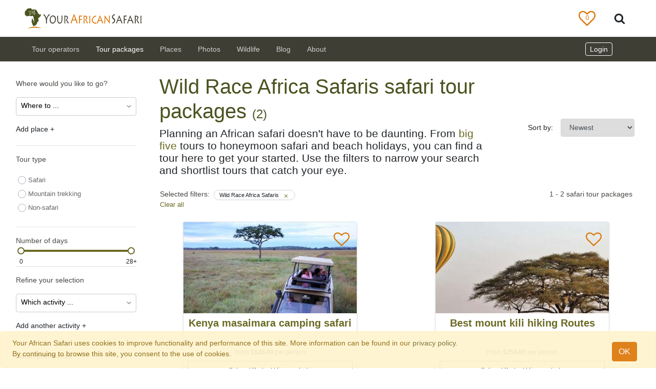

--- FILE ---
content_type: text/html; charset=UTF-8
request_url: https://www.yourafricansafari.com/tours/wild-race-africa-safaris/
body_size: 35133
content:


<html>

<head>
    <!DOCTYPE HTML>
    <meta http-equiv="Content-Type" content="text/html; charset=utf-8" />
    <meta name="viewport" content="width=device-width, initial-scale=1, shrink-to-fit=no">
    <meta itemprop="name" content="Your African Safari" />
    <meta name="robots" content="noodp" />
    <meta name="robots" content="noydir" />
    <meta itemprop="description"
        content="Planning your safari holiday? Compare and shortlist {count} tours in top parks like {places}{focus}" />
    <meta name="description"
        content="Planning your safari holiday? Compare and shortlist {count} tours in top parks like {places}{focus}">
    <meta name="og:description"
        content="Planning your safari holiday? Compare and shortlist {count} tours in top parks like {places}{focus}">
    <meta name="og:title"
        content="Wild Race Africa Safaris African safari tour packages | 2 itineraries">
    <meta name="og:url" content="">

    <meta name="title"
        content="Wild Race Africa Safaris African safari tour packages | 2 itineraries">
    <title>Wild Race Africa Safaris African safari tour packages | 2 itineraries</title>
    <meta property="og:site_name" content="Your African Safari">
    <meta property="og:image"
        content="https://www.yourafricansafari.com/media/images/mediafiles/2020/10/09/4-max576px.jpg" />

    <meta name="keywords"
        content="African safaris, Safari reviews, Safari tour operators, Safari game parks">
    <meta itemprop="url" content="https://www.yourafricansafari.com" />
    <meta http-equiv="X-UA-Compatible" content="IE=edge">
    <meta charset="utf-8">
    <link rel="icon" type="image/ico" href="/static/core/img/favicon.ico">
    <link rel="apple-touch-icon" href="/static/core/img/apple-touch-icon-iPhone.png">
    <link rel="apple-touch-icon" sizes="180x180" href="/static/core/img/apple-touch-icon-iPhone-retina.png">
    <link rel="apple-touch-icon" sizes="152x152" href="/static/core/img/apple-touch-icon-Ipad.png">
    <link rel="apple-touch-icon" sizes="167x167" href="/static/core/img/apple-touch-icon-Ipad-Pro.png">
    <link rel="alternate" href="https://www.yourafricansafari.com/rss/all"
        title="Your African Safari: Safari holidays, reviews, destinations | 2541 companies  [RSS]"
        type="application/rss+xml" />
    <script defer src="/static/cookielaw/js/cookielaw.js" type="text/javascript"></script>
    <meta name="twitter:site" content="@safaricompanies">
    <meta name="twitter:card" content="summary" />
    <meta name="twitter:description"
        content="Big five? Kilimanjaro? Gorilla safari? A comprehensive guide to sustainable African safaris and volunteer programs. Reviews, photos, best times to visit." />
    <meta name="twitter:image"
        content="https://www.yourafricansafari.com/media/images/mediafiles/2022/01/11/malegorillarwanda.jpeg.1200x630_q85_crop.jpg" />
    <meta name="twitter:title"
        content="Your African Safari: 15081 tours, 2541 safari companies" />
    <meta property="og:site_name" content="Your African Safari" />
    <meta property="og:type" content="website" />
    <meta property="fb:app_id" content="343626969075192" />
    <meta name="format-detection" content="telephone=no">
    <meta name="format-detection" content="address=no">


    <style>
        @charset "utf-8";
        @import "https://fonts.googleapis.com/css?family=Open+Sans:400,600&display=swap ";

        html,
        body {
            height: 100%
        }

        body {
            font-family: open sans, sans-serif;
            font-weight: 400;
            font-size: 14px;
            color: #494946;
            padding-top: 95px
        }

        .content {
            min-height: 200px;
            margin-top: 3em
        }

        .max-width {
            width: 100% !important;
            max-width: 1440px !important;
            margin: auto !important;
        }

        .content:after {
            content: ".";
            display: block;
            clear: both;
            visibility: hidden;
            line-height: 0;
            height: 0;
            font-size: 0
        }

        .card-title {
            font-size: 20px;
            font-weight: 600
        }


        .mt-5 {
            margin-top: 5px !important
        }

        .form-control:focus {
            color: #495057;
            background-color: #fff;
            border-color: #979797;
            outline: 0;
            box-shadow: none
        }

        .btn:focus {
            outline: 0;
            box-shadow: none
        }

        .bg-nav-footer {
            background-color: #3e3e35
        }

        a {
            color: #6b6a24
        }

        a:hover {
            color: #4b5320;
            cursor: pointer
        }

        a:not(.btn) {
            color: #6b6a24
        }

        a:not(.btn):hover {
            color: #4b5320
        }

        .army-green {
            color: #4b5320 !important
        }

        .olive-green {
            color: #6b6a24
        }

        .dark-brown {
            color: #523612 !important
        }

        .yellow {
            color: #fec542
        }

        .text-light-grey {
            color: #676767 !important
        }

        .text-white {
            color: #fff !important
        }

        .btn {
            -webkit-appearance: none
        }

        .menu-link,
        .menu-link>a {
            color: #494946 !important
        }

        .menu-link:hover,
        .menu-link>a:hover {
            color: #505d2e !important
        }

        .menu-link:focus,
        .menu-link>a:focus {
            color: #505d2e !important
        }

        #submenu-title-link {
            color: #523612 !important
        }

        #submenu-title-link:hover {
            color: #505d2e !important
        }

        #submenu-title-link:focus {
            color: #505d2e !important
        }

        @media only screen and (min-width:768px) {
            .navbar-link {
                color: rgba(255, 255, 255, .75) !important
            }

            .navbar-link:focus,
            .navbar-link:hover {
                color: rgba(255, 255, 255, .5) !important
            }
        }

        h1 {
            color: #4b5320;
            font-weight: 400
        }

        h3 {
            color: #494946
        }

        body {
            font-size: 14px
        }

        .font-10 {
            font-size: .71em
        }

        .font-11 {
            font-size: .79em
        }

        .font-12 {
            font-size: .86em
        }

        .font-12px {
            font-size: 12px
        }

        .font-13 {
            font-size: .93em
        }

        .font-14 {
            font-size: 1em
        }

        h1 {
            font-weight: 400;
            font-size: 2.5rem
        }

        h3 {
            font-weight: 400;
            font-size: 1.75rem
        }

        h5 {
            font-weight: 400;
            font-size: 1.25rem
        }

        h6 {
            font-weight: 400;
            font-size: 1rem
        }

        .font-weight-600 {
            font-weight: 600 !important
        }

        @media only screen and (min-width:576px) {
            h1.home-title {
                font-size: 3rem
            }

            h3.home-title {
                font-size: 2.25rem
            }
        }

        @media only screen and (max-width:576px) {
            .h1-sm {
                font-size: 2rem
            }

            .h3-sm {
                font-size: 1.35rem
            }

            .h5-sm {
                font-size: 1rem
            }
        }

        .flag {
            display: inline-block;
            vertical-align: middle;
            width: 20px;
            height: 14px
        }

        .review-card-home {
            max-width: 320px;
            min-width: 295px;
            height: 112px
        }

        .review-card-contents {
            min-height: 110px
        }

        .review-image-container {
            height: 95px;
            width: 95px
        }

        .review-card-contents img {
            border-radius: 50%;
            object-fit: cover;
            height: 100%;
            width: 100%
        }

        .review-card-gradient {
            background: 0;
            background: -moz-linear-gradient(top, transparent 50%, rgba(0, 0, 0, 0.9) 100%);
            background: -webkit-gradient(linear, left top, left bottom, color-stop(50%, transparent), color-stop(100%, rgba(0, 0, 0, 0.9)));
            background: -webkit-linear-gradient(top, transparent 50%, rgba(0, 0, 0, 0.9) 100%);
            background: -o-linear-gradient(top, transparent 50%, rgba(0, 0, 0, 0.9) 100%);
            background: -ms-linear-gradient(top, transparent 50%, rgba(0, 0, 0, 0.9) 100%);
            background: linear-gradient(to bottom, transparent 50%, rgba(0, 0, 0, 0.9) 100%);
            height: 95px;
            width: 95px;
            border-radius: 50%;
            position: absolute;
            display: flex;
            justify-content: center
        }

        .review-name {
            position: relative;
            top: 5px
        }

        [class*=" icon-"] {
            font-family: icomoon !important;
            speak: none;
            font-style: normal;
            font-weight: 400;
            font-variant: normal;
            text-transform: none;
            line-height: 1;
            -webkit-font-smoothing: antialiased;
            -moz-osx-font-smoothing: grayscale
        }

        #sticky-footer {
            margin-top: 2em
        }

        footer,
        footer a {
            font-size: 14px;
            color: #cccdce !important
        }

        footer h3 {
            font-size: 16px;
            font-weight: 600;
            color: #fff;
            margin: 0 0 10px
        }

        footer ul {
            padding: 0
        }

        .footer-bottom {
            margin-top: 2em
        }

        footer ul {
            list-style: none
        }

        .footer-logo {
            background: url(../img/sprite.png) no-repeat 0 -100px;
            width: 232px;
            height: 42px;
            margin: 0 0 10px
        }

        ul.footer-park li {
            line-height: 20px
        }

        #sticky-footer .latest-reviews li {
            text-overflow: ellipsis;
            overflow: hidden;
            white-space: nowrap
        }

        .masthead {
            height: 400px;
            background-position: center center;
            background-size: cover;
            background-position: bottom;
            background-repeat: no-repeat
        }

        @media only screen and (max-width:992px) {
            .masthead {
                height: 350px
            }
        }

        .text-truncate-2lines {
            overflow: hidden;
            text-overflow: ellipsis;
            -webkit-line-clamp: 2;
            display: -webkit-box;
            -webkit-box-orient: vertical
        }

        @media(max-width:576px) {
            .text-truncate {
                max-width: 200px
            }
        }

        .dropdown-toggle:after {
            content: none
        }

        .remove-flex {
            flex-wrap: wrap !important;
            display: inline !important
        }

        .navbar-brand {
            position: relative;
            z-index: 1
        }

        @media(min-width:576px) {
            .remove-flex {
                flex-wrap: wrap !important;
                display: inline !important
            }
        }

        @media(min-width:768px) {
            .remove-flex {
                flex-wrap: nowrap !important;
                display: flex !important
            }
        }

        @media(min-width:992px) {
            .remove-flex {
                display: flex !important;
                flex-wrap: nowrap !important
            }
        }

        @media(min-width:1200px) {
            .remove-flex {
                display: flex !important;
                flex-wrap: nowrap !important
            }
        }

        .nav-item {
            line-height: 1.2;
            align-items: center
        }

        @media only screen and (max-width:766px) {
            .navbar-collapse {
                overflow-y: auto
            }
        }

        @media only screen and (min-width:768px) {
            .dropdown:hover>.dropdown-menu {
                display: block
            }

            .dropdown-submenu>.dropdown-menu {
                top: 0;
                left: 99.7%;
                margin-top: 0;
                margin-left: 0;
                width: 250px;
                max-height: 400px
            }

            .dropdown-submenu a::after {
                transform: rotate(-90deg);
                top: 1px;
                position: relative
            }

            .dropdown-submenu:hover .dropdown-menu,
            .dropdown-submenu:focus .dropdown-menu {
                display: block;
                margin-top: -1.6px;
                margin-left: -1px;
                top: 0;
                left: 99%;
                min-height: 100.5%;
                border-top-left-radius: 0;
                border-bottom-left-radius: 0;
                border-left: none;
                border-bottom: 1px solid #d4d4d4
            }

            .dropdown-menu {
                height: auto
            }

            .drop-down-height {
                height: 360px
            }
        }

        @media only screen and (max-width:766px) {
            .dropdown-submenu a::after {
                display: none
            }

            .navbar-collapse {
                max-height: 100%;
                overflow-y: auto
            }
        }

        .dropdown-item:hover,
        .dropdown-item:focus {
            color: #4b5320;
            text-decoration: none;
            background-color: #f8f9fa
        }

        #yas-logo {
            width: auto;
            height: 40px;
            position: relative;
            z-index: -1
        }

        .mobilemenu-divider {
            height: 0;
            margin: .5rem 0;
            overflow: hidden;
            border-top: 1px solid #676767
        }

        .border-navmenu {
            border: 1px solid #dee2e6 !important
        }

        @media only screen and (max-width:767px) {
            .mobile-menu {
                background: #fff;
                width: 100vw;
                height: 100vh;
                position: relative;
                right: 31px;
                padding-bottom: 300px
            }

            .nav-link {
                color: #494946 !important
            }

            .border-navmenu {
                border: none !important
            }
        }

        #avatar {
            max-width: 60px;
            max-height: 50px;
            padding-left: 10px
        }

        @media only screen and (min-width:768px) {
            .dropdown-submenu>.dropdown-menu {
                top: 0;
                left: 99.7%;
                margin-top: 0;
                margin-left: 0;
                width: 250px;
                max-height: 400px
            }

            .dropdown-submenu a::after {
                transform: rotate(-90deg);
                top: 1px;
                position: relative
            }

            .dropdown-submenu:hover .dropdown-menu,
            .dropdown-submenu:focus .dropdown-menu {
                display: block;
                margin-top: -1.6px;
                margin-left: -1px;
                top: 0;
                left: 99%;
                min-height: 100.5%;
                border-top-left-radius: 0;
                border-bottom-left-radius: 0;
                border-left: none;
                border-bottom: 1px solid #d4d4d4
            }

            .dropdown-menu {
                height: auto;
                margin: 0
            }
        }

        @media only screen and (max-width:766px) {
            .dropdown-submenu a::after {
                display: none
            }

            .navbar-collapse {
                max-height: 100%
            }
        }

        .top-search-button {
            background-color: #fff;
            border: 0
        }

        .navbar-white {
            background-color: #fff
        }

        .search-show {
            padding-bottom: 13px
        }

        @media only screen and (max-width:576px) {
            .search-show {
                padding-bottom: 24px
            }
        }

        @media only screen and (min-width:993px) {
            .search-show {
                padding-bottom: 6px
            }
        }

        .btn-close-search {
            font-size: 1.5em;
            color: #676767
        }

        .btn-close-search:hover {
            color: #494946
        }

        .search-form {
            width: 95%
        }

        .search-text,
        .search-text:focus {
            outline: none !important;
            border-color: none !important;
            box-shadow: 0 3px 2px -2px #979797 !important;
            border-radius: 0;
            border: 0;
            outline-offset: 0 !important;
            outline: 0;
            font-size: 16px;
            line-height: 32px;
            padding-left: 48px;
            color: rgba(0, 0, 0, .6)
        }

        .fa-stack {
            display: inline-block;
            height: 2em;
            line-height: 2em;
            position: relative;
            vertical-align: middle;
            width: 100%
        }

        .navHeart-container {
            width: 35px;
            position: relative
        }

        .bi {
            width: 1.3rem;
            height: 1.3rem
        }

        .bi-x {
            width: .9rem;
            height: .9rem
        }

        .heart-nav {
            color: #dc7403;
            font-size: 2.2em;
            padding: 5px 0;
            top: 6px;
            font-size: 1.2em !important
        }

        .fav:hover .far.heart-nav,
        .fav .fas.heart-nav {
            display: none
        }

        .fav:hover .fas.heart-nav {
            display: inline;
            font-size: 1.5em
        }

        .fav .counter {
            color: #dc7403;
            font-size: .45em !important;
            top: -1px;
            font-family: open sans, sans-serif
        }

        .fav:hover .counter {
            color: #fff
        }

        /*!* Font Awesome Free 5.14.0 by @fontawesome - https://fontawesome.com * License - https://fontawesome.com/license/free(Icons:CC BY 4.0,Fonts:SIL OFL 1.1,Code:MIT License)*/
        .fas,
        .far {
            -moz-osx-font-smoothing: grayscale;
            -webkit-font-smoothing: antialiased;
            display: inline-block;
            font-style: normal;
            font-variant: normal;
            text-rendering: auto;
            line-height: 1
        }

        .fa-lg {
            font-size: 1.33333em;
            line-height: .75em;
            vertical-align: -.0667em
        }

        .fa-2x {
            font-size: 2em
        }

        .fa-stack {
            display: inline-block;
            height: 2em;
            line-height: 2em;
            position: relative;
            vertical-align: middle;
            width: 2.5em
        }

        .fa-stack-1x,
        .fa-stack-2x {
            left: 0;
            position: absolute;
            text-align: center;
            width: 100%
        }

        .fa-stack-1x {
            line-height: inherit
        }

        .fa-stack-2x {
            font-size: 2em
        }

        .fa-inverse {
            color: #fff
        }

        .icon {
            display: inline-block;
            width: 1em;
            height: 1em;
            stroke-width: 0;
            stroke: currentColor;
            fill: currentColor
        }

        .icon-Twitter,
        .icon-instagram,
        .icon-Linkedin,
        .icon-Facebook {
            width: 1.3em;
            height: 1.3em
        }

        .icon-search {
            width: 1.4em;
            height: 1.4em
        }
    </style>
    <!--
    
        <link async rel="stylesheet" href="https://cdn.jsdelivr.net/npm/bootstrap@4.6.0/dist/css/bootstrap.min.css"
        integrity="sha384-B0vP5xmATw1+K9KRQjQERJvTumQW0nPEzvF6L/Z6nronJ3oUOFUFpCjEUQouq2+l" crossorigin="anonymous">
    -->
    <link async type="text/css" rel="stylesheet" href="/static/core/css/boostrap.custom.css?v=2.2" />
    <link rel="preload" as="style" onload="this.onload=null;this.rel='stylesheet'" type="text/css" rel="stylesheet"
        href="/static/core/css/style.css?v=2.9" />
    <!-- Styles to avoid first paint break -->


    


    <script defer src="https://code.jquery.com/jquery-3.5.1.min.js" crossorigin="anonymous"></script>
    <!--
    <script src="https://cdnjs.cloudflare.com/ajax/libs/popper.js/1.12.9/umd/popper.min.js"
        integrity="sha384-ApNbgh9B+Y1QKtv3Rn7W3mgPxhU9K/ScQsAP7hUibX39j7fakFPskvXusvfa0b4Q"
        crossorigin="anonymous"></script>
    <script src="https://maxcdn.bootstrapcdn.com/bootstrap/4.0.0/js/bootstrap.min.js"
        integrity="sha384-JZR6Spejh4U02d8jOt6vLEHfe/JQGiRRSQQxSfFWpi1MquVdAyjUar5+76PVCmYl"
        crossorigin="anonymous"></script>
-->
    <script defer src="https://cdnjs.cloudflare.com/ajax/libs/popper.js/1.12.9/umd/popper.min.js"
        integrity="sha384-ApNbgh9B+Y1QKtv3Rn7W3mgPxhU9K/ScQsAP7hUibX39j7fakFPskvXusvfa0b4Q"
        crossorigin="anonymous"></script>
    <!--
    <script defer src="/static/bootstrap/js/dist/util.js">
    </script>
    <script defer src="/static/bootstrap/js/dist/tooltip.js">
    </script>
    <script defer src="/static/bootstrap/js/dist/popover.js">
    </script>
    <script defer src="/static/bootstrap/js/dist/tab.js">
    </script>
    <script defer src="/static/bootstrap/js/dist/modal.js">
    </script>
    <script defer src="/static/bootstrap/js/dist/modal.js">
    </script>
    <script defer src="/static/bootstrap/js/dist/collapse.js">
    </script>
    <script defer src="/static/bootstrap/js/dist/dropdown.js">
    </script>-->


    <script defer src="https://maxcdn.bootstrapcdn.com/bootstrap/4.0.0/js/bootstrap.min.js"
        integrity="sha384-JZR6Spejh4U02d8jOt6vLEHfe/JQGiRRSQQxSfFWpi1MquVdAyjUar5+76PVCmYl"
        crossorigin="anonymous"></script>
    <!--custom js -->
    
<link rel="canonical" href="https://www.yourafricansafari.com/tours/wild-race-africa-safaris/">
<script type="text/javascript" src="/static/dist/js/yas.js"></script>
<script type="application/javascript" src="/static/vue-loading-overlay/dist/vue-loading.min.js"></script>
<link type="text/css" rel="stylesheet" href="/static/vue-loading-overlay/dist/vue-loading.css" />
<script type="application/javascript" src="/static/vuelidate/dist/vuelidate.min.js"></script>
<script type="application/javascript" src="/static/vuelidate/dist/validators.min.js"></script>
<script type="application/javascript" src="/static/vue-star-rating/dist/star-rating.min.js"></script>
<script type="application/javascript" src="/static/axios/dist/axios.min.js"></script>
<script type="application/ld+json">
  {
    "@context": "https://schema.org",
    "@type": "WebPage",
    "description": "Planning your safari holiday? Compare and shortlist {count} tours in top parks like {places}{focus}",
    "image": "https://www.yourafricansafari.com/media/images/mediafiles/2020/10/09/4-max576px.jpg",
    "url": "https://www.yourafricansafari.com/tours/wild-race-africa-safaris/"
}
</script>
<link defer rel="stylesheet" href="/static/operators/css/all_tour_packages.css?v=1.2">


</head>

<body>
    <div class="alert alert-warning alert-dismissible fade show container-fluid px-2 px-sm-4" role="alert"
    id="cookie-alert">
    <div class="row max-width">
        <div class="col-11 py-0">
            Your African Safari uses cookies to improve functionality and performance of this site. More information can
            be
            found in our
            <a target="_blank" href="/about/privacy-policy/">privacy policy.</a>
            <br>
            By continuing to browse this site, you consent to the use of cookies.
        </div>
        <div class="col-sm-1 col-12 my-auto pt-2 text-center">
            <a type="button" class="close_cookie btn btn-orange btn-md" href="#" aria-label="Close">
                OK
            </a>
        </div>
    </div>
</div>
    


<header class="fixed-top navbar-white">
  <!-- SEARCH INPUT START -->
  <nav class="navbar w-100 max-width navbar-expand navbar-white d-none search-toggle search-show">
    <form action="" class="search-form w-100">
      <div class="input-group  w-100">
        <input autocomplete="off" type="text" class="form-control w-90 search-text mr-sm-2"
          placeholder="Let's go! Search by country, park or operator" aria-label="Search"
          aria-describedby="basic-addon2" id="top-search">
        <div class="input-group-append">
          <button class="btn btn-close-search" type="button">
            <i class="fas fa-times">
              <svg xmlns="http://www.w3.org/2000/svg" width="16" height="16" fill="currentColor" class="bi bi-x"
                viewBox="0 0 16 16">
                <path
                  d="M4.646 4.646a.5.5 0 0 1 .708 0L8 7.293l2.646-2.647a.5.5 0 0 1 .708.708L8.707 8l2.647 2.646a.5.5 0 0 1-.708.708L8 8.707l-2.646 2.647a.5.5 0 0 1-.708-.708L7.293 8 4.646 5.354a.5.5 0 0 1 0-.708z" />
              </svg>
            </i>
          </button>
        </div>
      </div>
    </form>
  </nav>
  <!-- SEARCH INPUT END -->
  <nav class=" navbar max-width navbar-expand navbar-white search-toggle search-hide">
    <a class="navbar-brand" href="#">
      <div class="d-none d-sm-block ml-n3 ml-md-3 ml-xl-0">
        <a class="navbar-brand" href="/">
          <span class="d-inline-block">
            <object type="image/svg+xml" data="/static/core/img/logo_color.svg" id="yas-logo">
              Your African Safari logo
              <img class="lazyload" data-src="/static/core/img/logo_color.png" alt="Your African Safari logo"
                id="yas-logo">
            </object>
          </span>
        </a>
      </div>
      <div class="d-block d-sm-none">
        <a class="navbar-brand" href="/">
          <span class="d-inline-block">
            <object type="image/svg+xml" data="/static/core/img/logo_no_text_color.svg" id="yas-logo">
              Your African Safari logo
              <img class="lazyload" data-src="/static/core/img/logo_no_text_color.png"
                alt="Your African Safari logo" id="yas-logo">
            </object>
          </span>
        </a>
      </div>
    </a>

    <div class="collapse navbar-collapse" id="navbarSupportedContent">
      <ul class="navbar-nav mr-auto">
        
      </ul>
      <form class="form-inline form-search my-2 my-lg-0 mr-md-4">
        <ul class="navbar-nav mr-auto">
          <li class="navHeart-container mr-5">
            <a href="/shortlist/" target="_blank">
              <span class="nobullet fa-stack fa-2x fa-lg mr-n1 fav">
                <i class="far fa-heart_ fa-nav-heart fa-stack-2x heart-nav">
                  <svg class="icon icon-heart-o">
                    <use xlink:href="#icon-heart-o"></use>
                  </svg>
                </i>
                <i class="fas fa-heart_ fa-stack-2x heart-nav">
                  <svg class="icon icon-heart">
                    <use xlink:href="#icon-heart"></use>
                  </svg>
                </i>
                <i class="far fa-triangle fa-stack-1x counter fav-counter fa-inverse">
                  <span class="favs_count"></span>
                </i>
              </span>
            </a>
          </li>
        </ul>
        <button class="btn top-search-button px-1 mr-3 my-2 my-sm-0">
          <svg class="icon icon-search">
            <use xlink:href="#icon-search"></use>
          </svg>
        </button>
      </form>
    </div>
  </nav>
  <nav class="navbar navbar-expand-md navbar-dark bg-nav-footer">
    <div class="d-flex container-fluid max-width">
      <div class="d-md-flex text-nowrap container-fluid align-items-center remove-flex">
        <div class="navbar-header d-flex pl-0 container-fluid order-sm-2 align-items-center">
          <button class="navbar-toggler" type="button" data-toggle="collapse" data-target="#collapsibleNavbar"
            onclick="lockScroll();">
            <span class="navbar-toggler-icon"></span>
          </button>
          <div class="dropdown ml-auto mr-n2 mr-md-0">
            <!-- Not logged in-->
            <!-- Logged in-->


            <div class="dynamic_nav_auth d-none">

              <a class="text-white" href="#" role="button" id="dropdownMenuLink" data-toggle="dropdown"
                aria-haspopup="true" aria-expanded="false">
                Welcome,
                <span class="dynamic_nav_username"></span>
                !
              </a>
              <div class="dropdown-menu dropdown-menu-right font-14" aria-labelledby="dropdownMenuLink">
                <div class="accordion" id="accordionLoginArea">
                  <a href="/backend/member_profile/" class="dropdown-toggle dropdown-item menu-link"
                    role="button" data-toggle="" data-target="#collapseMember" aria-expanded="true"
                    aria-controls="collapseMember">
                    My member area
                    <img class="dynamic_nav_avatar" id="avatar">
                  </a>
                </div>
                <div class="dropdown-divider"></div>

                <div class="dynamic_nav_to d-none" style="display: none;">
                  
                </div>

                <div class="dynamic_nav_to d-none">
                  <div class="accordion" id="accordionLoginArea">
                    <a href="/backend/dashboard/" class="  dropdown-item menu-link">
                      My company area
                      <img class="dynamic_nav_to_avatar" id="avatar" src="">
                    </a>
                  </div>
                  <div class="dropdown-divider"></div>
                </div>



                <div class="dynamic_nav_np d-none">
                  <div class="accordion" id="accordionLoginArea">
                    <a href="/backend/npdashboard/" class="dropdown-item menu-link">
                      My company area
                      <img class="dynamic_nav_np_avatar" id="avatar"
                        src=" ">
                    </a>
                  </div>
                  <div class="dropdown-divider"></div>
                </div>


                <div id="collapseMember" class="menu-link" data-parent="#accordionLoginArea">
                  <a class="dropdown-item" href="/reviews/create/">Write a review</a>
                </div>

                <div class="dynamic_nav_staff">
                  <div class="dropdown-divider"></div>
                  <a class="dropdown-item menu-link" href="/backend/admin/">Admin</a>
                </div>
                <div class="dropdown-divider"></div>
                <a class="dropdown-item menu-link" href="/logout/">Logout</a>
              </div>


            </div>


            <div class="dynamic_nav_not_auth d-none">
              <!-- Not logged in-->
              <a class="text-white mr-4 border border-white rounded px-2 py-1" href="/login/">
                Login
              </a>
            </div>




          </div>


        </div>


        <div class="collapse mobile-menu navbar-collapse order-sm-1 mt-md-0 mt-2" id="collapsibleNavbar">
          <ul class="navbar-nav mr-auto pt-2 pt-md-0 mt-2 mt-md-0">

            <!-- TOUR OPERATORS -->
            <li class="nav-item px-4 px-md-2 dropdown">
              <!--THE LINK BELOW AS WELL AS THE "SEE ALL" LINK NEED TO BE LINKED TO ALL TOUR OPERATORS-->
              <a class="nav-link navbar-link navbar-tour-operators d-none d-md-flex" role="button" aria-haspopup="true"
                aria-expanded="false" href="/c/">Tour operators</a>


              <a class="nav-link navbar-link navbar-tour-operators d-md-none" id="navbarDropdown" role="button"
                data-toggle="dropdown" aria-haspopup="true" aria-expanded="false">Tour operators</a>

              <ul class="dropdown-menu drop-down-height border-navmenu font-14">
                <form>
                  <a class="dropdown-item d-md-none menu-link" id="dropdownMenuLink" aria-haspopup="true"
                    href="/c/" aria-expanded="false">See all</a>
                  <div class="dropdown-divider d-md-none"></div>

                  
                  <li class="dropdown-submenu Botswana">
                    <a class="dropdown-item carat-hover menu-link py-2"
                      href="/african-safari-tour-operators/botswana/">
                      Botswana
                    </a>
                    <div class="dropdown-menu dropdown-border-hide font-14 text-wrap menu-link"
                      aria-labelledby="dropdownMenuLink">
                      <a class="dropdown-item dark-brown" id="submenu-title-link"
                        href="/african-safari-tour-operators/botswana/">
                        Find a tour operator
                      </a>
                      <p class="px-4 text-light-grey font-11">Take your first steps in planning your ultimate
                        safari
                      </p>
                      
                      <a class="dropdown-item font-12 dark-brown py-2"
                        href="/african-safari-tour-operators/central-kalahari/">Central Kalahari Game Reserve</a>
                      
                      <a class="dropdown-item font-12 dark-brown py-2"
                        href="/african-safari-tour-operators/chobe/">Chobe National Park</a>
                      
                      <a class="dropdown-item font-12 dark-brown py-2"
                        href="/african-safari-tour-operators/kgalagadi/">Kgalagadi Transfrontier Park</a>
                      
                      <a class="dropdown-item font-12 dark-brown py-2"
                        href="/african-safari-tour-operators/kwando-linyanti-selinda/">Kwando, Linyanti &amp; Selinda Reserves</a>
                      
                      <a class="dropdown-item font-12 dark-brown py-2"
                        href="/african-safari-tour-operators/makgadikgadi-pans/">Makgadikgadi Pans National Park</a>
                      
                      <a class="dropdown-item font-12 dark-brown py-2"
                        href="/african-safari-tour-operators/mashatu/">Mashatu Game Reserve</a>
                      
                      <a class="dropdown-item font-12 dark-brown py-2"
                        href="/african-safari-tour-operators/moremi/">Moremi Game Reserve</a>
                      
                      <a class="dropdown-item font-12 dark-brown py-2"
                        href="/african-safari-tour-operators/nxai-pan/">Nxai Pan National Park</a>
                      
                      <a class="dropdown-item font-12 dark-brown py-2"
                        href="/african-safari-tour-operators/okavango-delta/">Okavango Delta</a>
                      
                    </div>
                  </li>
                  <div class="dropdown-divider d-md-none"></div>
                  
                  <li class="dropdown-submenu Chad">
                    <a class="dropdown-item carat-hover menu-link py-2"
                      href="/african-safari-tour-operators/chad/">
                      Chad
                    </a>
                    <div class="dropdown-menu dropdown-border-hide font-14 text-wrap menu-link"
                      aria-labelledby="dropdownMenuLink">
                      <a class="dropdown-item dark-brown" id="submenu-title-link"
                        href="/african-safari-tour-operators/chad/">
                        Find a tour operator
                      </a>
                      <p class="px-4 text-light-grey font-11">Take your first steps in planning your ultimate
                        safari
                      </p>
                      
                      <a class="dropdown-item font-12 dark-brown py-2"
                        href="/african-safari-tour-operators/zakouma/">Zakouma National Park</a>
                      
                    </div>
                  </li>
                  <div class="dropdown-divider d-md-none"></div>
                  
                  <li class="dropdown-submenu DR Congo">
                    <a class="dropdown-item carat-hover menu-link py-2"
                      href="/african-safari-tour-operators/democratic-republic-of-congo/">
                      DR Congo
                    </a>
                    <div class="dropdown-menu dropdown-border-hide font-14 text-wrap menu-link"
                      aria-labelledby="dropdownMenuLink">
                      <a class="dropdown-item dark-brown" id="submenu-title-link"
                        href="/african-safari-tour-operators/democratic-republic-of-congo/">
                        Find a tour operator
                      </a>
                      <p class="px-4 text-light-grey font-11">Take your first steps in planning your ultimate
                        safari
                      </p>
                      
                      <a class="dropdown-item font-12 dark-brown py-2"
                        href="/african-safari-tour-operators/garamba/">Garamba National Park</a>
                      
                      <a class="dropdown-item font-12 dark-brown py-2"
                        href="/african-safari-tour-operators/virunga/">Virunga National Park</a>
                      
                    </div>
                  </li>
                  <div class="dropdown-divider d-md-none"></div>
                  
                  <li class="dropdown-submenu Gabon">
                    <a class="dropdown-item carat-hover menu-link py-2"
                      href="/african-safari-tour-operators/gabon/">
                      Gabon
                    </a>
                    <div class="dropdown-menu dropdown-border-hide font-14 text-wrap menu-link"
                      aria-labelledby="dropdownMenuLink">
                      <a class="dropdown-item dark-brown" id="submenu-title-link"
                        href="/african-safari-tour-operators/gabon/">
                        Find a tour operator
                      </a>
                      <p class="px-4 text-light-grey font-11">Take your first steps in planning your ultimate
                        safari
                      </p>
                      
                      <a class="dropdown-item font-12 dark-brown py-2"
                        href="/african-safari-tour-operators/ivindo/">Ivindo National Park</a>
                      
                      <a class="dropdown-item font-12 dark-brown py-2"
                        href="/african-safari-tour-operators/loango/">Loango National Park</a>
                      
                      <a class="dropdown-item font-12 dark-brown py-2"
                        href="/african-safari-tour-operators/lope/">Lopé National Park</a>
                      
                      <a class="dropdown-item font-12 dark-brown py-2"
                        href="/african-safari-tour-operators/moukalaba-doudou/">Moukalaba-Doudou National Park</a>
                      
                    </div>
                  </li>
                  <div class="dropdown-divider d-md-none"></div>
                  
                  <li class="dropdown-submenu Kenya">
                    <a class="dropdown-item carat-hover menu-link py-2"
                      href="/african-safari-tour-operators/kenya/">
                      Kenya
                    </a>
                    <div class="dropdown-menu dropdown-border-hide font-14 text-wrap menu-link"
                      aria-labelledby="dropdownMenuLink">
                      <a class="dropdown-item dark-brown" id="submenu-title-link"
                        href="/african-safari-tour-operators/kenya/">
                        Find a tour operator
                      </a>
                      <p class="px-4 text-light-grey font-11">Take your first steps in planning your ultimate
                        safari
                      </p>
                      
                      <a class="dropdown-item font-12 dark-brown py-2"
                        href="/african-safari-tour-operators/amboseli/">Amboseli National Park</a>
                      
                      <a class="dropdown-item font-12 dark-brown py-2"
                        href="/african-safari-tour-operators/buffalo-springs/">Buffalo Springs National Reserve</a>
                      
                      <a class="dropdown-item font-12 dark-brown py-2"
                        href="/african-safari-tour-operators/laikipia-plateau/">Laikipia Plateau</a>
                      
                      <a class="dropdown-item font-12 dark-brown py-2"
                        href="/african-safari-tour-operators/lake-nakuru/">Lake Nakuru National Park</a>
                      
                      <a class="dropdown-item font-12 dark-brown py-2"
                        href="/african-safari-tour-operators/masai-mara/">Masai Mara National Reserve</a>
                      
                      <a class="dropdown-item font-12 dark-brown py-2"
                        href="/african-safari-tour-operators/mount-kenya/">Mount Kenya National Park</a>
                      
                      <a class="dropdown-item font-12 dark-brown py-2"
                        href="/african-safari-tour-operators/nairobi/">Nairobi National Park</a>
                      
                      <a class="dropdown-item font-12 dark-brown py-2"
                        href="/african-safari-tour-operators/samburu/">Samburu National Reserve</a>
                      
                      <a class="dropdown-item font-12 dark-brown py-2"
                        href="/african-safari-tour-operators/tsavo/">Tsavo National Park</a>
                      
                    </div>
                  </li>
                  <div class="dropdown-divider d-md-none"></div>
                  
                  <li class="dropdown-submenu Madagascar">
                    <a class="dropdown-item carat-hover menu-link py-2"
                      href="/african-safari-tour-operators/madagascar/">
                      Madagascar
                    </a>
                    <div class="dropdown-menu dropdown-border-hide font-14 text-wrap menu-link"
                      aria-labelledby="dropdownMenuLink">
                      <a class="dropdown-item dark-brown" id="submenu-title-link"
                        href="/african-safari-tour-operators/madagascar/">
                        Find a tour operator
                      </a>
                      <p class="px-4 text-light-grey font-11">Take your first steps in planning your ultimate
                        safari
                      </p>
                      
                      <a class="dropdown-item font-12 dark-brown py-2"
                        href="/african-safari-tour-operators/andasibe-mantadia/">Andasibe-Mantadia National Park</a>
                      
                      <a class="dropdown-item font-12 dark-brown py-2"
                        href="/african-safari-tour-operators/ankarafantsika/">Ankarafantsika National Park</a>
                      
                      <a class="dropdown-item font-12 dark-brown py-2"
                        href="/african-safari-tour-operators/ankarana/">Ankarana Reserve</a>
                      
                      <a class="dropdown-item font-12 dark-brown py-2"
                        href="/african-safari-tour-operators/berenty/">Berenty Reserve</a>
                      
                      <a class="dropdown-item font-12 dark-brown py-2"
                        href="/african-safari-tour-operators/kirindy-mitea/">Kirindy Mitea National Park</a>
                      
                    </div>
                  </li>
                  <div class="dropdown-divider d-md-none"></div>
                  
                  <li class="dropdown-submenu Malawi">
                    <a class="dropdown-item carat-hover menu-link py-2"
                      href="/african-safari-tour-operators/malawi/">
                      Malawi
                    </a>
                    <div class="dropdown-menu dropdown-border-hide font-14 text-wrap menu-link"
                      aria-labelledby="dropdownMenuLink">
                      <a class="dropdown-item dark-brown" id="submenu-title-link"
                        href="/african-safari-tour-operators/malawi/">
                        Find a tour operator
                      </a>
                      <p class="px-4 text-light-grey font-11">Take your first steps in planning your ultimate
                        safari
                      </p>
                      
                      <a class="dropdown-item font-12 dark-brown py-2"
                        href="/african-safari-tour-operators/lake-malawi/">Lake Malawi National Park</a>
                      
                      <a class="dropdown-item font-12 dark-brown py-2"
                        href="/african-safari-tour-operators/liwonde/">Liwondé National Park</a>
                      
                      <a class="dropdown-item font-12 dark-brown py-2"
                        href="/african-safari-tour-operators/majete/">Majete Game Reserve</a>
                      
                      <a class="dropdown-item font-12 dark-brown py-2"
                        href="/african-safari-tour-operators/nkhotakota/">Nkhotakota Wildlife Reserve</a>
                      
                    </div>
                  </li>
                  <div class="dropdown-divider d-md-none"></div>
                  
                  <li class="dropdown-submenu Mozambique">
                    <a class="dropdown-item carat-hover menu-link py-2"
                      href="/african-safari-tour-operators/mozambique/">
                      Mozambique
                    </a>
                    <div class="dropdown-menu dropdown-border-hide font-14 text-wrap menu-link"
                      aria-labelledby="dropdownMenuLink">
                      <a class="dropdown-item dark-brown" id="submenu-title-link"
                        href="/african-safari-tour-operators/mozambique/">
                        Find a tour operator
                      </a>
                      <p class="px-4 text-light-grey font-11">Take your first steps in planning your ultimate
                        safari
                      </p>
                      
                      <a class="dropdown-item font-12 dark-brown py-2"
                        href="/african-safari-tour-operators/gorongosa/">Gorongosa National Park</a>
                      
                      <a class="dropdown-item font-12 dark-brown py-2"
                        href="/african-safari-tour-operators/limpopo/">Limpopo National Park</a>
                      
                      <a class="dropdown-item font-12 dark-brown py-2"
                        href="/african-safari-tour-operators/quirimbas/">Quirimbas National Park</a>
                      
                    </div>
                  </li>
                  <div class="dropdown-divider d-md-none"></div>
                  
                  <li class="dropdown-submenu Namibia">
                    <a class="dropdown-item carat-hover menu-link py-2"
                      href="/african-safari-tour-operators/namibia/">
                      Namibia
                    </a>
                    <div class="dropdown-menu dropdown-border-hide font-14 text-wrap menu-link"
                      aria-labelledby="dropdownMenuLink">
                      <a class="dropdown-item dark-brown" id="submenu-title-link"
                        href="/african-safari-tour-operators/namibia/">
                        Find a tour operator
                      </a>
                      <p class="px-4 text-light-grey font-11">Take your first steps in planning your ultimate
                        safari
                      </p>
                      
                      <a class="dropdown-item font-12 dark-brown py-2"
                        href="/african-safari-tour-operators/ai-aisrichtersveld/">Ai-Ais/Richtersveld Transfrontier Park</a>
                      
                      <a class="dropdown-item font-12 dark-brown py-2"
                        href="/african-safari-tour-operators/etosha/">Etosha National Park</a>
                      
                      <a class="dropdown-item font-12 dark-brown py-2"
                        href="/african-safari-tour-operators/mudumu/">Mudumu National Park</a>
                      
                      <a class="dropdown-item font-12 dark-brown py-2"
                        href="/african-safari-tour-operators/namib-naukluft/">Namib-Naukluft National Park</a>
                      
                    </div>
                  </li>
                  <div class="dropdown-divider d-md-none"></div>
                  
                  <li class="dropdown-submenu Rwanda">
                    <a class="dropdown-item carat-hover menu-link py-2"
                      href="/african-safari-tour-operators/rwanda/">
                      Rwanda
                    </a>
                    <div class="dropdown-menu dropdown-border-hide font-14 text-wrap menu-link"
                      aria-labelledby="dropdownMenuLink">
                      <a class="dropdown-item dark-brown" id="submenu-title-link"
                        href="/african-safari-tour-operators/rwanda/">
                        Find a tour operator
                      </a>
                      <p class="px-4 text-light-grey font-11">Take your first steps in planning your ultimate
                        safari
                      </p>
                      
                      <a class="dropdown-item font-12 dark-brown py-2"
                        href="/african-safari-tour-operators/akagera/">Akagera National Park</a>
                      
                      <a class="dropdown-item font-12 dark-brown py-2"
                        href="/african-safari-tour-operators/nyungwe-forest/">Nyungwe Forest National Park</a>
                      
                      <a class="dropdown-item font-12 dark-brown py-2"
                        href="/african-safari-tour-operators/volcanoes/">Volcanoes National Park</a>
                      
                    </div>
                  </li>
                  <div class="dropdown-divider d-md-none"></div>
                  
                  <li class="dropdown-submenu South Africa">
                    <a class="dropdown-item carat-hover menu-link py-2"
                      href="/african-safari-tour-operators/south-africa/">
                      South Africa
                    </a>
                    <div class="dropdown-menu dropdown-border-hide font-14 text-wrap menu-link"
                      aria-labelledby="dropdownMenuLink">
                      <a class="dropdown-item dark-brown" id="submenu-title-link"
                        href="/african-safari-tour-operators/south-africa/">
                        Find a tour operator
                      </a>
                      <p class="px-4 text-light-grey font-11">Take your first steps in planning your ultimate
                        safari
                      </p>
                      
                      <a class="dropdown-item font-12 dark-brown py-2"
                        href="/african-safari-tour-operators/addo-elephant/">Addo Elephant National Park</a>
                      
                      <a class="dropdown-item font-12 dark-brown py-2"
                        href="/african-safari-tour-operators/ai-aisrichtersveld/">Ai-Ais/Richtersveld Transfrontier Park</a>
                      
                      <a class="dropdown-item font-12 dark-brown py-2"
                        href="/african-safari-tour-operators/greater-kruger/">Greater Kruger National Park</a>
                      
                      <a class="dropdown-item font-12 dark-brown py-2"
                        href="/african-safari-tour-operators/hluhluwe-umfolozi/">Hluhluwe Umfolozi Game Reserve</a>
                      
                      <a class="dropdown-item font-12 dark-brown py-2"
                        href="/african-safari-tour-operators/kgalagadi/">Kgalagadi Transfrontier Park</a>
                      
                      <a class="dropdown-item font-12 dark-brown py-2"
                        href="/african-safari-tour-operators/kruger/">Kruger National Park</a>
                      
                      <a class="dropdown-item font-12 dark-brown py-2"
                        href="/african-safari-tour-operators/madikwe/">Madikwe Game Reserve</a>
                      
                      <a class="dropdown-item font-12 dark-brown py-2"
                        href="/african-safari-tour-operators/marakele/">Marakele National Park</a>
                      
                      <a class="dropdown-item font-12 dark-brown py-2"
                        href="/african-safari-tour-operators/pilanesberg/">Pilanesberg National Park</a>
                      
                    </div>
                  </li>
                  <div class="dropdown-divider d-md-none"></div>
                  
                  <li class="dropdown-submenu Tanzania">
                    <a class="dropdown-item carat-hover menu-link py-2"
                      href="/african-safari-tour-operators/tanzania/">
                      Tanzania
                    </a>
                    <div class="dropdown-menu dropdown-border-hide font-14 text-wrap menu-link"
                      aria-labelledby="dropdownMenuLink">
                      <a class="dropdown-item dark-brown" id="submenu-title-link"
                        href="/african-safari-tour-operators/tanzania/">
                        Find a tour operator
                      </a>
                      <p class="px-4 text-light-grey font-11">Take your first steps in planning your ultimate
                        safari
                      </p>
                      
                      <a class="dropdown-item font-12 dark-brown py-2"
                        href="/african-safari-tour-operators/arusha/">Arusha National Park</a>
                      
                      <a class="dropdown-item font-12 dark-brown py-2"
                        href="/african-safari-tour-operators/gombe-stream/">Gombe Stream National Park</a>
                      
                      <a class="dropdown-item font-12 dark-brown py-2"
                        href="/african-safari-tour-operators/katavi/">Katavi National Park</a>
                      
                      <a class="dropdown-item font-12 dark-brown py-2"
                        href="/african-safari-tour-operators/kilimanjaro/">Kilimanjaro National Park</a>
                      
                      <a class="dropdown-item font-12 dark-brown py-2"
                        href="/african-safari-tour-operators/lake-manyara/">Lake Manyara National Park</a>
                      
                      <a class="dropdown-item font-12 dark-brown py-2"
                        href="/african-safari-tour-operators/mahale-mountains/">Mahale Mountains National Park</a>
                      
                      <a class="dropdown-item font-12 dark-brown py-2"
                        href="/african-safari-tour-operators/mikumi/">Mikumi National Park</a>
                      
                      <a class="dropdown-item font-12 dark-brown py-2"
                        href="/african-safari-tour-operators/ngorongoro-crater/">Ngorongoro Crater Conservation Area</a>
                      
                      <a class="dropdown-item font-12 dark-brown py-2"
                        href="/african-safari-tour-operators/selous/">Nyerere National Park</a>
                      
                      <a class="dropdown-item font-12 dark-brown py-2"
                        href="/african-safari-tour-operators/ruaha/">Ruaha National Park</a>
                      
                      <a class="dropdown-item font-12 dark-brown py-2"
                        href="/african-safari-tour-operators/saadani/">Saadani National Park</a>
                      
                      <a class="dropdown-item font-12 dark-brown py-2"
                        href="/african-safari-tour-operators/serengeti/">Serengeti National Park</a>
                      
                      <a class="dropdown-item font-12 dark-brown py-2"
                        href="/african-safari-tour-operators/tarangire/">Tarangire National Park</a>
                      
                    </div>
                  </li>
                  <div class="dropdown-divider d-md-none"></div>
                  
                  <li class="dropdown-submenu Uganda">
                    <a class="dropdown-item carat-hover menu-link py-2"
                      href="/african-safari-tour-operators/uganda/">
                      Uganda
                    </a>
                    <div class="dropdown-menu dropdown-border-hide font-14 text-wrap menu-link"
                      aria-labelledby="dropdownMenuLink">
                      <a class="dropdown-item dark-brown" id="submenu-title-link"
                        href="/african-safari-tour-operators/uganda/">
                        Find a tour operator
                      </a>
                      <p class="px-4 text-light-grey font-11">Take your first steps in planning your ultimate
                        safari
                      </p>
                      
                      <a class="dropdown-item font-12 dark-brown py-2"
                        href="/african-safari-tour-operators/bwindi-impenetrable/">Bwindi Impenetrable National Park</a>
                      
                      <a class="dropdown-item font-12 dark-brown py-2"
                        href="/african-safari-tour-operators/kibale/">Kibale National Park</a>
                      
                      <a class="dropdown-item font-12 dark-brown py-2"
                        href="/african-safari-tour-operators/kidepo-valley/">Kidepo Valley National Park</a>
                      
                      <a class="dropdown-item font-12 dark-brown py-2"
                        href="/african-safari-tour-operators/lake-mburo/">Lake Mburo National Park</a>
                      
                      <a class="dropdown-item font-12 dark-brown py-2"
                        href="/african-safari-tour-operators/mgahinga/">Mgahinga Gorilla National Park</a>
                      
                      <a class="dropdown-item font-12 dark-brown py-2"
                        href="/african-safari-tour-operators/murchison-falls/">Murchison Falls National Park</a>
                      
                      <a class="dropdown-item font-12 dark-brown py-2"
                        href="/african-safari-tour-operators/queen-elizabeth/">Queen Elizabeth National Park</a>
                      
                      <a class="dropdown-item font-12 dark-brown py-2"
                        href="/african-safari-tour-operators/semuliki/">Semuliki National Park</a>
                      
                    </div>
                  </li>
                  <div class="dropdown-divider d-md-none"></div>
                  
                  <li class="dropdown-submenu Zambia">
                    <a class="dropdown-item carat-hover menu-link py-2"
                      href="/african-safari-tour-operators/zambia/">
                      Zambia
                    </a>
                    <div class="dropdown-menu dropdown-border-hide font-14 text-wrap menu-link"
                      aria-labelledby="dropdownMenuLink">
                      <a class="dropdown-item dark-brown" id="submenu-title-link"
                        href="/african-safari-tour-operators/zambia/">
                        Find a tour operator
                      </a>
                      <p class="px-4 text-light-grey font-11">Take your first steps in planning your ultimate
                        safari
                      </p>
                      
                      <a class="dropdown-item font-12 dark-brown py-2"
                        href="/african-safari-tour-operators/kafue/">Kafue National Park</a>
                      
                      <a class="dropdown-item font-12 dark-brown py-2"
                        href="/african-safari-tour-operators/kasanka/">Kasanka National Park</a>
                      
                      <a class="dropdown-item font-12 dark-brown py-2"
                        href="/african-safari-tour-operators/lower-zambezi/">Lower Zambezi National Park</a>
                      
                      <a class="dropdown-item font-12 dark-brown py-2"
                        href="/african-safari-tour-operators/mosi-oa-tunya/">Mosi oa Tunya National Park</a>
                      
                      <a class="dropdown-item font-12 dark-brown py-2"
                        href="/african-safari-tour-operators/north-luangwa/">North Luangwa National Park</a>
                      
                      <a class="dropdown-item font-12 dark-brown py-2"
                        href="/african-safari-tour-operators/south-luangwa/">South Luangwa National Park</a>
                      
                    </div>
                  </li>
                  <div class="dropdown-divider d-md-none"></div>
                  
                  <li class="dropdown-submenu Zimbabwe">
                    <a class="dropdown-item carat-hover menu-link py-2"
                      href="/african-safari-tour-operators/zimbabwe/">
                      Zimbabwe
                    </a>
                    <div class="dropdown-menu dropdown-border-hide font-14 text-wrap menu-link"
                      aria-labelledby="dropdownMenuLink">
                      <a class="dropdown-item dark-brown" id="submenu-title-link"
                        href="/african-safari-tour-operators/zimbabwe/">
                        Find a tour operator
                      </a>
                      <p class="px-4 text-light-grey font-11">Take your first steps in planning your ultimate
                        safari
                      </p>
                      
                      <a class="dropdown-item font-12 dark-brown py-2"
                        href="/african-safari-tour-operators/chizarira/">Chizarira National Park</a>
                      
                      <a class="dropdown-item font-12 dark-brown py-2"
                        href="/african-safari-tour-operators/gonarezhou/">Gonarezhou National Park</a>
                      
                      <a class="dropdown-item font-12 dark-brown py-2"
                        href="/african-safari-tour-operators/hwange/">Hwange National Park</a>
                      
                      <a class="dropdown-item font-12 dark-brown py-2"
                        href="/african-safari-tour-operators/mana-pools/">Mana Pools National Park</a>
                      
                      <a class="dropdown-item font-12 dark-brown py-2"
                        href="/african-safari-tour-operators/matobo/">Matobo National Park</a>
                      
                      <a class="dropdown-item font-12 dark-brown py-2"
                        href="/african-safari-tour-operators/victoria-falls/">Victoria Falls National Park</a>
                      
                      <a class="dropdown-item font-12 dark-brown py-2"
                        href="/african-safari-tour-operators/zambezi/">Zambezi National Park</a>
                      
                    </div>
                  </li>
                  <div class="dropdown-divider d-md-none"></div>
                  
                </form>
              </ul>
            </li>

            <div class="mobilemenu-divider mx-3 d-md-none"></div>

            <!-- TOUR PACKAGES -->
            <li class="nav-item px-4 px-md-2 dropdown">
              <!--THE LINK BELOW AS WELL AS THE "SEE ALL" LINK NEED TO BE LINKED TO ALL TOUR PACKAGES-->
              <a class="nav-link navbar-link navbar-tour-packages d-none d-md-flex" role="button" aria-haspopup="true"
                aria-expanded="false" href="/tours/">Tour packages</a>
              <a class="nav-link navbar-link navbar-tour-packages d-md-none" id="navbarDropdown" role="button"
                data-toggle="dropdown" aria-haspopup="true" aria-expanded="false">Tour packages</a>
              <ul class="dropdown-menu drop-down-height border-navmenu font-14">
                <form>
                  <a class="dropdown-item d-md-none menu-link" id="dropdownMenuLink" aria-haspopup="true"
                    href="/tours/" aria-expanded="false">See all</a>
                  <div class="dropdown-divider d-md-none"></div>

                  
                  <li class="dropdown-submenu Botswana">
                    <a class="dropdown-item carat-hover menu-link py-2"
                      href="/tours/botswana/">
                      Botswana
                    </a>
                    <div class="dropdown-menu dropdown-border-hide font-14 text-wrap menu-link"
                      aria-labelledby="dropdownMenuLink">
                      <a class="dropdown-item dark-brown" id="submenu-title-link"
                        href="/tours/botswana/">Find a tour package</a>
                      <p class="px-4 text-light-grey font-11">Narrow your search by park or game reserve</p>
                      
                      <a class="dropdown-item font-12 dark-brown py-2"
                        href="/tours/central-kalahari/">
                        Central Kalahari Game Reserve
                      </a>
                      
                      <a class="dropdown-item font-12 dark-brown py-2"
                        href="/tours/chobe/">
                        Chobe National Park
                      </a>
                      
                      <a class="dropdown-item font-12 dark-brown py-2"
                        href="/tours/kgalagadi/">
                        Kgalagadi Transfrontier Park
                      </a>
                      
                      <a class="dropdown-item font-12 dark-brown py-2"
                        href="/tours/kwando-linyanti-selinda/">
                        Kwando, Linyanti &amp; Selinda Reserves
                      </a>
                      
                      <a class="dropdown-item font-12 dark-brown py-2"
                        href="/tours/makgadikgadi-pans/">
                        Makgadikgadi Pans National Park
                      </a>
                      
                      <a class="dropdown-item font-12 dark-brown py-2"
                        href="/tours/mashatu/">
                        Mashatu Game Reserve
                      </a>
                      
                      <a class="dropdown-item font-12 dark-brown py-2"
                        href="/tours/moremi/">
                        Moremi Game Reserve
                      </a>
                      
                      <a class="dropdown-item font-12 dark-brown py-2"
                        href="/tours/nxai-pan/">
                        Nxai Pan National Park
                      </a>
                      
                      <a class="dropdown-item font-12 dark-brown py-2"
                        href="/tours/okavango-delta/">
                        Okavango Delta
                      </a>
                      
                    </div>
                  </li>
                  <div class="dropdown-divider d-md-none"></div>
                  
                  <li class="dropdown-submenu Chad">
                    <a class="dropdown-item carat-hover menu-link py-2"
                      href="/tours/chad/">
                      Chad
                    </a>
                    <div class="dropdown-menu dropdown-border-hide font-14 text-wrap menu-link"
                      aria-labelledby="dropdownMenuLink">
                      <a class="dropdown-item dark-brown" id="submenu-title-link"
                        href="/tours/chad/">Find a tour package</a>
                      <p class="px-4 text-light-grey font-11">Narrow your search by park or game reserve</p>
                      
                      <a class="dropdown-item font-12 dark-brown py-2"
                        href="/tours/zakouma/">
                        Zakouma National Park
                      </a>
                      
                    </div>
                  </li>
                  <div class="dropdown-divider d-md-none"></div>
                  
                  <li class="dropdown-submenu DR Congo">
                    <a class="dropdown-item carat-hover menu-link py-2"
                      href="/tours/democratic-republic-of-congo/">
                      DR Congo
                    </a>
                    <div class="dropdown-menu dropdown-border-hide font-14 text-wrap menu-link"
                      aria-labelledby="dropdownMenuLink">
                      <a class="dropdown-item dark-brown" id="submenu-title-link"
                        href="/tours/democratic-republic-of-congo/">Find a tour package</a>
                      <p class="px-4 text-light-grey font-11">Narrow your search by park or game reserve</p>
                      
                      <a class="dropdown-item font-12 dark-brown py-2"
                        href="/tours/garamba/">
                        Garamba National Park
                      </a>
                      
                      <a class="dropdown-item font-12 dark-brown py-2"
                        href="/tours/virunga/">
                        Virunga National Park
                      </a>
                      
                    </div>
                  </li>
                  <div class="dropdown-divider d-md-none"></div>
                  
                  <li class="dropdown-submenu Gabon">
                    <a class="dropdown-item carat-hover menu-link py-2"
                      href="/tours/gabon/">
                      Gabon
                    </a>
                    <div class="dropdown-menu dropdown-border-hide font-14 text-wrap menu-link"
                      aria-labelledby="dropdownMenuLink">
                      <a class="dropdown-item dark-brown" id="submenu-title-link"
                        href="/tours/gabon/">Find a tour package</a>
                      <p class="px-4 text-light-grey font-11">Narrow your search by park or game reserve</p>
                      
                      <a class="dropdown-item font-12 dark-brown py-2"
                        href="/tours/ivindo/">
                        Ivindo National Park
                      </a>
                      
                      <a class="dropdown-item font-12 dark-brown py-2"
                        href="/tours/loango/">
                        Loango National Park
                      </a>
                      
                      <a class="dropdown-item font-12 dark-brown py-2"
                        href="/tours/lope/">
                        Lopé National Park
                      </a>
                      
                      <a class="dropdown-item font-12 dark-brown py-2"
                        href="/tours/moukalaba-doudou/">
                        Moukalaba-Doudou National Park
                      </a>
                      
                    </div>
                  </li>
                  <div class="dropdown-divider d-md-none"></div>
                  
                  <li class="dropdown-submenu Kenya">
                    <a class="dropdown-item carat-hover menu-link py-2"
                      href="/tours/kenya/">
                      Kenya
                    </a>
                    <div class="dropdown-menu dropdown-border-hide font-14 text-wrap menu-link"
                      aria-labelledby="dropdownMenuLink">
                      <a class="dropdown-item dark-brown" id="submenu-title-link"
                        href="/tours/kenya/">Find a tour package</a>
                      <p class="px-4 text-light-grey font-11">Narrow your search by park or game reserve</p>
                      
                      <a class="dropdown-item font-12 dark-brown py-2"
                        href="/tours/amboseli/">
                        Amboseli National Park
                      </a>
                      
                      <a class="dropdown-item font-12 dark-brown py-2"
                        href="/tours/buffalo-springs/">
                        Buffalo Springs National Reserve
                      </a>
                      
                      <a class="dropdown-item font-12 dark-brown py-2"
                        href="/tours/laikipia-plateau/">
                        Laikipia Plateau
                      </a>
                      
                      <a class="dropdown-item font-12 dark-brown py-2"
                        href="/tours/lake-nakuru/">
                        Lake Nakuru National Park
                      </a>
                      
                      <a class="dropdown-item font-12 dark-brown py-2"
                        href="/tours/masai-mara/">
                        Masai Mara National Reserve
                      </a>
                      
                      <a class="dropdown-item font-12 dark-brown py-2"
                        href="/tours/mount-kenya/">
                        Mount Kenya National Park
                      </a>
                      
                      <a class="dropdown-item font-12 dark-brown py-2"
                        href="/tours/nairobi/">
                        Nairobi National Park
                      </a>
                      
                      <a class="dropdown-item font-12 dark-brown py-2"
                        href="/tours/samburu/">
                        Samburu National Reserve
                      </a>
                      
                      <a class="dropdown-item font-12 dark-brown py-2"
                        href="/tours/tsavo/">
                        Tsavo National Park
                      </a>
                      
                    </div>
                  </li>
                  <div class="dropdown-divider d-md-none"></div>
                  
                  <li class="dropdown-submenu Madagascar">
                    <a class="dropdown-item carat-hover menu-link py-2"
                      href="/tours/madagascar/">
                      Madagascar
                    </a>
                    <div class="dropdown-menu dropdown-border-hide font-14 text-wrap menu-link"
                      aria-labelledby="dropdownMenuLink">
                      <a class="dropdown-item dark-brown" id="submenu-title-link"
                        href="/tours/madagascar/">Find a tour package</a>
                      <p class="px-4 text-light-grey font-11">Narrow your search by park or game reserve</p>
                      
                      <a class="dropdown-item font-12 dark-brown py-2"
                        href="/tours/andasibe-mantadia/">
                        Andasibe-Mantadia National Park
                      </a>
                      
                      <a class="dropdown-item font-12 dark-brown py-2"
                        href="/tours/ankarafantsika/">
                        Ankarafantsika National Park
                      </a>
                      
                      <a class="dropdown-item font-12 dark-brown py-2"
                        href="/tours/ankarana/">
                        Ankarana Reserve
                      </a>
                      
                      <a class="dropdown-item font-12 dark-brown py-2"
                        href="/tours/berenty/">
                        Berenty Reserve
                      </a>
                      
                      <a class="dropdown-item font-12 dark-brown py-2"
                        href="/tours/kirindy-mitea/">
                        Kirindy Mitea National Park
                      </a>
                      
                    </div>
                  </li>
                  <div class="dropdown-divider d-md-none"></div>
                  
                  <li class="dropdown-submenu Malawi">
                    <a class="dropdown-item carat-hover menu-link py-2"
                      href="/tours/malawi/">
                      Malawi
                    </a>
                    <div class="dropdown-menu dropdown-border-hide font-14 text-wrap menu-link"
                      aria-labelledby="dropdownMenuLink">
                      <a class="dropdown-item dark-brown" id="submenu-title-link"
                        href="/tours/malawi/">Find a tour package</a>
                      <p class="px-4 text-light-grey font-11">Narrow your search by park or game reserve</p>
                      
                      <a class="dropdown-item font-12 dark-brown py-2"
                        href="/tours/lake-malawi/">
                        Lake Malawi National Park
                      </a>
                      
                      <a class="dropdown-item font-12 dark-brown py-2"
                        href="/tours/liwonde/">
                        Liwondé National Park
                      </a>
                      
                      <a class="dropdown-item font-12 dark-brown py-2"
                        href="/tours/majete/">
                        Majete Game Reserve
                      </a>
                      
                      <a class="dropdown-item font-12 dark-brown py-2"
                        href="/tours/nkhotakota/">
                        Nkhotakota Wildlife Reserve
                      </a>
                      
                    </div>
                  </li>
                  <div class="dropdown-divider d-md-none"></div>
                  
                  <li class="dropdown-submenu Mozambique">
                    <a class="dropdown-item carat-hover menu-link py-2"
                      href="/tours/mozambique/">
                      Mozambique
                    </a>
                    <div class="dropdown-menu dropdown-border-hide font-14 text-wrap menu-link"
                      aria-labelledby="dropdownMenuLink">
                      <a class="dropdown-item dark-brown" id="submenu-title-link"
                        href="/tours/mozambique/">Find a tour package</a>
                      <p class="px-4 text-light-grey font-11">Narrow your search by park or game reserve</p>
                      
                      <a class="dropdown-item font-12 dark-brown py-2"
                        href="/tours/gorongosa/">
                        Gorongosa National Park
                      </a>
                      
                      <a class="dropdown-item font-12 dark-brown py-2"
                        href="/tours/limpopo/">
                        Limpopo National Park
                      </a>
                      
                      <a class="dropdown-item font-12 dark-brown py-2"
                        href="/tours/quirimbas/">
                        Quirimbas National Park
                      </a>
                      
                    </div>
                  </li>
                  <div class="dropdown-divider d-md-none"></div>
                  
                  <li class="dropdown-submenu Namibia">
                    <a class="dropdown-item carat-hover menu-link py-2"
                      href="/tours/namibia/">
                      Namibia
                    </a>
                    <div class="dropdown-menu dropdown-border-hide font-14 text-wrap menu-link"
                      aria-labelledby="dropdownMenuLink">
                      <a class="dropdown-item dark-brown" id="submenu-title-link"
                        href="/tours/namibia/">Find a tour package</a>
                      <p class="px-4 text-light-grey font-11">Narrow your search by park or game reserve</p>
                      
                      <a class="dropdown-item font-12 dark-brown py-2"
                        href="/tours/ai-aisrichtersveld/">
                        Ai-Ais/Richtersveld Transfrontier Park
                      </a>
                      
                      <a class="dropdown-item font-12 dark-brown py-2"
                        href="/tours/etosha/">
                        Etosha National Park
                      </a>
                      
                      <a class="dropdown-item font-12 dark-brown py-2"
                        href="/tours/mudumu/">
                        Mudumu National Park
                      </a>
                      
                      <a class="dropdown-item font-12 dark-brown py-2"
                        href="/tours/namib-naukluft/">
                        Namib-Naukluft National Park
                      </a>
                      
                    </div>
                  </li>
                  <div class="dropdown-divider d-md-none"></div>
                  
                  <li class="dropdown-submenu Rwanda">
                    <a class="dropdown-item carat-hover menu-link py-2"
                      href="/tours/rwanda/">
                      Rwanda
                    </a>
                    <div class="dropdown-menu dropdown-border-hide font-14 text-wrap menu-link"
                      aria-labelledby="dropdownMenuLink">
                      <a class="dropdown-item dark-brown" id="submenu-title-link"
                        href="/tours/rwanda/">Find a tour package</a>
                      <p class="px-4 text-light-grey font-11">Narrow your search by park or game reserve</p>
                      
                      <a class="dropdown-item font-12 dark-brown py-2"
                        href="/tours/akagera/">
                        Akagera National Park
                      </a>
                      
                      <a class="dropdown-item font-12 dark-brown py-2"
                        href="/tours/nyungwe-forest/">
                        Nyungwe Forest National Park
                      </a>
                      
                      <a class="dropdown-item font-12 dark-brown py-2"
                        href="/tours/volcanoes/">
                        Volcanoes National Park
                      </a>
                      
                    </div>
                  </li>
                  <div class="dropdown-divider d-md-none"></div>
                  
                  <li class="dropdown-submenu South Africa">
                    <a class="dropdown-item carat-hover menu-link py-2"
                      href="/tours/south-africa/">
                      South Africa
                    </a>
                    <div class="dropdown-menu dropdown-border-hide font-14 text-wrap menu-link"
                      aria-labelledby="dropdownMenuLink">
                      <a class="dropdown-item dark-brown" id="submenu-title-link"
                        href="/tours/south-africa/">Find a tour package</a>
                      <p class="px-4 text-light-grey font-11">Narrow your search by park or game reserve</p>
                      
                      <a class="dropdown-item font-12 dark-brown py-2"
                        href="/tours/addo-elephant/">
                        Addo Elephant National Park
                      </a>
                      
                      <a class="dropdown-item font-12 dark-brown py-2"
                        href="/tours/ai-aisrichtersveld/">
                        Ai-Ais/Richtersveld Transfrontier Park
                      </a>
                      
                      <a class="dropdown-item font-12 dark-brown py-2"
                        href="/tours/greater-kruger/">
                        Greater Kruger National Park
                      </a>
                      
                      <a class="dropdown-item font-12 dark-brown py-2"
                        href="/tours/hluhluwe-umfolozi/">
                        Hluhluwe Umfolozi Game Reserve
                      </a>
                      
                      <a class="dropdown-item font-12 dark-brown py-2"
                        href="/tours/kgalagadi/">
                        Kgalagadi Transfrontier Park
                      </a>
                      
                      <a class="dropdown-item font-12 dark-brown py-2"
                        href="/tours/kruger/">
                        Kruger National Park
                      </a>
                      
                      <a class="dropdown-item font-12 dark-brown py-2"
                        href="/tours/madikwe/">
                        Madikwe Game Reserve
                      </a>
                      
                      <a class="dropdown-item font-12 dark-brown py-2"
                        href="/tours/marakele/">
                        Marakele National Park
                      </a>
                      
                      <a class="dropdown-item font-12 dark-brown py-2"
                        href="/tours/pilanesberg/">
                        Pilanesberg National Park
                      </a>
                      
                    </div>
                  </li>
                  <div class="dropdown-divider d-md-none"></div>
                  
                  <li class="dropdown-submenu Tanzania">
                    <a class="dropdown-item carat-hover menu-link py-2"
                      href="/tours/tanzania/">
                      Tanzania
                    </a>
                    <div class="dropdown-menu dropdown-border-hide font-14 text-wrap menu-link"
                      aria-labelledby="dropdownMenuLink">
                      <a class="dropdown-item dark-brown" id="submenu-title-link"
                        href="/tours/tanzania/">Find a tour package</a>
                      <p class="px-4 text-light-grey font-11">Narrow your search by park or game reserve</p>
                      
                      <a class="dropdown-item font-12 dark-brown py-2"
                        href="/tours/arusha/">
                        Arusha National Park
                      </a>
                      
                      <a class="dropdown-item font-12 dark-brown py-2"
                        href="/tours/gombe-stream/">
                        Gombe Stream National Park
                      </a>
                      
                      <a class="dropdown-item font-12 dark-brown py-2"
                        href="/tours/katavi/">
                        Katavi National Park
                      </a>
                      
                      <a class="dropdown-item font-12 dark-brown py-2"
                        href="/tours/kilimanjaro/">
                        Kilimanjaro National Park
                      </a>
                      
                      <a class="dropdown-item font-12 dark-brown py-2"
                        href="/tours/lake-manyara/">
                        Lake Manyara National Park
                      </a>
                      
                      <a class="dropdown-item font-12 dark-brown py-2"
                        href="/tours/mahale-mountains/">
                        Mahale Mountains National Park
                      </a>
                      
                      <a class="dropdown-item font-12 dark-brown py-2"
                        href="/tours/mikumi/">
                        Mikumi National Park
                      </a>
                      
                      <a class="dropdown-item font-12 dark-brown py-2"
                        href="/tours/ngorongoro-crater/">
                        Ngorongoro Crater Conservation Area
                      </a>
                      
                      <a class="dropdown-item font-12 dark-brown py-2"
                        href="/tours/selous/">
                        Nyerere National Park
                      </a>
                      
                      <a class="dropdown-item font-12 dark-brown py-2"
                        href="/tours/ruaha/">
                        Ruaha National Park
                      </a>
                      
                      <a class="dropdown-item font-12 dark-brown py-2"
                        href="/tours/saadani/">
                        Saadani National Park
                      </a>
                      
                      <a class="dropdown-item font-12 dark-brown py-2"
                        href="/tours/serengeti/">
                        Serengeti National Park
                      </a>
                      
                      <a class="dropdown-item font-12 dark-brown py-2"
                        href="/tours/tarangire/">
                        Tarangire National Park
                      </a>
                      
                    </div>
                  </li>
                  <div class="dropdown-divider d-md-none"></div>
                  
                  <li class="dropdown-submenu Uganda">
                    <a class="dropdown-item carat-hover menu-link py-2"
                      href="/tours/uganda/">
                      Uganda
                    </a>
                    <div class="dropdown-menu dropdown-border-hide font-14 text-wrap menu-link"
                      aria-labelledby="dropdownMenuLink">
                      <a class="dropdown-item dark-brown" id="submenu-title-link"
                        href="/tours/uganda/">Find a tour package</a>
                      <p class="px-4 text-light-grey font-11">Narrow your search by park or game reserve</p>
                      
                      <a class="dropdown-item font-12 dark-brown py-2"
                        href="/tours/bwindi-impenetrable/">
                        Bwindi Impenetrable National Park
                      </a>
                      
                      <a class="dropdown-item font-12 dark-brown py-2"
                        href="/tours/kibale/">
                        Kibale National Park
                      </a>
                      
                      <a class="dropdown-item font-12 dark-brown py-2"
                        href="/tours/kidepo-valley/">
                        Kidepo Valley National Park
                      </a>
                      
                      <a class="dropdown-item font-12 dark-brown py-2"
                        href="/tours/lake-mburo/">
                        Lake Mburo National Park
                      </a>
                      
                      <a class="dropdown-item font-12 dark-brown py-2"
                        href="/tours/mgahinga/">
                        Mgahinga Gorilla National Park
                      </a>
                      
                      <a class="dropdown-item font-12 dark-brown py-2"
                        href="/tours/murchison-falls/">
                        Murchison Falls National Park
                      </a>
                      
                      <a class="dropdown-item font-12 dark-brown py-2"
                        href="/tours/queen-elizabeth/">
                        Queen Elizabeth National Park
                      </a>
                      
                      <a class="dropdown-item font-12 dark-brown py-2"
                        href="/tours/semuliki/">
                        Semuliki National Park
                      </a>
                      
                    </div>
                  </li>
                  <div class="dropdown-divider d-md-none"></div>
                  
                  <li class="dropdown-submenu Zambia">
                    <a class="dropdown-item carat-hover menu-link py-2"
                      href="/tours/zambia/">
                      Zambia
                    </a>
                    <div class="dropdown-menu dropdown-border-hide font-14 text-wrap menu-link"
                      aria-labelledby="dropdownMenuLink">
                      <a class="dropdown-item dark-brown" id="submenu-title-link"
                        href="/tours/zambia/">Find a tour package</a>
                      <p class="px-4 text-light-grey font-11">Narrow your search by park or game reserve</p>
                      
                      <a class="dropdown-item font-12 dark-brown py-2"
                        href="/tours/kafue/">
                        Kafue National Park
                      </a>
                      
                      <a class="dropdown-item font-12 dark-brown py-2"
                        href="/tours/kasanka/">
                        Kasanka National Park
                      </a>
                      
                      <a class="dropdown-item font-12 dark-brown py-2"
                        href="/tours/lower-zambezi/">
                        Lower Zambezi National Park
                      </a>
                      
                      <a class="dropdown-item font-12 dark-brown py-2"
                        href="/tours/mosi-oa-tunya/">
                        Mosi oa Tunya National Park
                      </a>
                      
                      <a class="dropdown-item font-12 dark-brown py-2"
                        href="/tours/north-luangwa/">
                        North Luangwa National Park
                      </a>
                      
                      <a class="dropdown-item font-12 dark-brown py-2"
                        href="/tours/south-luangwa/">
                        South Luangwa National Park
                      </a>
                      
                    </div>
                  </li>
                  <div class="dropdown-divider d-md-none"></div>
                  
                  <li class="dropdown-submenu Zimbabwe">
                    <a class="dropdown-item carat-hover menu-link py-2"
                      href="/tours/zimbabwe/">
                      Zimbabwe
                    </a>
                    <div class="dropdown-menu dropdown-border-hide font-14 text-wrap menu-link"
                      aria-labelledby="dropdownMenuLink">
                      <a class="dropdown-item dark-brown" id="submenu-title-link"
                        href="/tours/zimbabwe/">Find a tour package</a>
                      <p class="px-4 text-light-grey font-11">Narrow your search by park or game reserve</p>
                      
                      <a class="dropdown-item font-12 dark-brown py-2"
                        href="/tours/chizarira/">
                        Chizarira National Park
                      </a>
                      
                      <a class="dropdown-item font-12 dark-brown py-2"
                        href="/tours/gonarezhou/">
                        Gonarezhou National Park
                      </a>
                      
                      <a class="dropdown-item font-12 dark-brown py-2"
                        href="/tours/hwange/">
                        Hwange National Park
                      </a>
                      
                      <a class="dropdown-item font-12 dark-brown py-2"
                        href="/tours/mana-pools/">
                        Mana Pools National Park
                      </a>
                      
                      <a class="dropdown-item font-12 dark-brown py-2"
                        href="/tours/matobo/">
                        Matobo National Park
                      </a>
                      
                      <a class="dropdown-item font-12 dark-brown py-2"
                        href="/tours/victoria-falls/">
                        Victoria Falls National Park
                      </a>
                      
                      <a class="dropdown-item font-12 dark-brown py-2"
                        href="/tours/zambezi/">
                        Zambezi National Park
                      </a>
                      
                    </div>
                  </li>
                  <div class="dropdown-divider d-md-none"></div>
                  
                </form>
              </ul>
            </li>

            <div class="mobilemenu-divider mx-3 d-md-none"></div>

            <!-- PLACES -->
            <li class="nav-item px-4 px-md-2 dropdown">

              <a class="nav-link navbar-link navbar-places  d-none d-md-flex" role="button" aria-haspopup="true"
                aria-expanded="false" href="/guides/">Places</a>
              <a class="nav-link navbar-link navbar-places d-md-none" id="navbarDropdown" role="button"
                data-toggle="dropdown" aria-haspopup="true" aria-expanded="false">Places</a>
              <ul class="dropdown-menu drop-down-height border-navmenu font-14">
                <form>
                  <a class="dropdown-item d-md-none menu-link" id="" href="/guides/" aria-expanded="false">See
                    all</a>
                  <div class="dropdown-divider d-md-none"></div>
                  
                  <li class="dropdown-submenu">
                    <a class="dropdown-item carat-hover menu-link py-2"
                      href="/botswana/">
                      Botswana
                    </a>
                    <div class="dropdown-menu dropdown-border-hide font-14 text-wrap menu-link"
                      aria-labelledby="dropdownMenuLink">
                      <a class="dropdown-item Botswana dark-brown" id="submenu-title-link"
                        href="/botswana/">About Botswana</a>
                      <p class="px-4 ml-3 text-light-grey font-10">Best time to visit</br>Vaccinations</br>Plug type
                        needed</p>
                      <a class="dropdown-item dark-brown" id="submenu-title-link"
                        href="/botswana/parks/">Parks and game reserves</a>

                      
                      <a class="dropdown-item font-11 dark-brown " href="/parks/central-kalahari/">Central Kalahari Game Reserve</a>
                      
                      <a class="dropdown-item font-11 dark-brown " href="/parks/chobe/">Chobe National Park</a>
                      
                      <a class="dropdown-item font-11 dark-brown " href="/parks/kgalagadi/">Kgalagadi Transfrontier Park</a>
                      
                      <a class="dropdown-item font-11 dark-brown " href="/parks/kwando-linyanti-selinda/">Kwando, Linyanti &amp; Selinda Reserves</a>
                      
                      <a class="dropdown-item font-11 dark-brown " href="/parks/makgadikgadi-pans/">Makgadikgadi Pans National Park</a>
                      
                      <a class="dropdown-item font-11 dark-brown " href="/parks/mashatu/">Mashatu Game Reserve</a>
                      
                      <a class="dropdown-item font-11 dark-brown " href="/parks/moremi/">Moremi Game Reserve</a>
                      
                      <a class="dropdown-item font-11 dark-brown " href="/parks/nxai-pan/">Nxai Pan National Park</a>
                      
                      <a class="dropdown-item font-11 dark-brown " href="/parks/okavango-delta/">Okavango Delta</a>
                      

                      <a class="dropdown-item dark-brown mt-2" id="submenu-title-link"
                        href="/botswana/getting-there/">Getting to Botswana</a>
                      <p class="px-4 ml-3 text-light-grey font-10">See which airlines fly to Botswana</p>
                      <a class="dropdown-item mb-2 dark-brown" id="submenu-title-link"
                        href="/botswana/wildlife/">Botswana wildlife</a>
                    </div>
                  </li>

                  <div class="dropdown-divider d-md-none"></div>
                  
                  <li class="dropdown-submenu">
                    <a class="dropdown-item carat-hover menu-link py-2"
                      href="/chad/">
                      Chad
                    </a>
                    <div class="dropdown-menu dropdown-border-hide font-14 text-wrap menu-link"
                      aria-labelledby="dropdownMenuLink">
                      <a class="dropdown-item Chad dark-brown" id="submenu-title-link"
                        href="/chad/">About Chad</a>
                      <p class="px-4 ml-3 text-light-grey font-10">Best time to visit</br>Vaccinations</br>Plug type
                        needed</p>
                      <a class="dropdown-item dark-brown" id="submenu-title-link"
                        href="/chad/parks/">Parks and game reserves</a>

                      
                      <a class="dropdown-item font-11 dark-brown " href="/parks/zakouma/">Zakouma National Park</a>
                      

                      <a class="dropdown-item dark-brown mt-2" id="submenu-title-link"
                        href="/chad/getting-there/">Getting to Chad</a>
                      <p class="px-4 ml-3 text-light-grey font-10">See which airlines fly to Chad</p>
                      <a class="dropdown-item mb-2 dark-brown" id="submenu-title-link"
                        href="/chad/wildlife/">Chad wildlife</a>
                    </div>
                  </li>

                  <div class="dropdown-divider d-md-none"></div>
                  
                  <li class="dropdown-submenu">
                    <a class="dropdown-item carat-hover menu-link py-2"
                      href="/democratic-republic-of-congo/">
                      DR Congo
                    </a>
                    <div class="dropdown-menu dropdown-border-hide font-14 text-wrap menu-link"
                      aria-labelledby="dropdownMenuLink">
                      <a class="dropdown-item DR Congo dark-brown" id="submenu-title-link"
                        href="/democratic-republic-of-congo/">About DR Congo</a>
                      <p class="px-4 ml-3 text-light-grey font-10">Best time to visit</br>Vaccinations</br>Plug type
                        needed</p>
                      <a class="dropdown-item dark-brown" id="submenu-title-link"
                        href="/democratic-republic-of-congo/parks/">Parks and game reserves</a>

                      
                      <a class="dropdown-item font-11 dark-brown " href="/parks/garamba/">Garamba National Park</a>
                      
                      <a class="dropdown-item font-11 dark-brown " href="/parks/virunga/">Virunga National Park</a>
                      

                      <a class="dropdown-item dark-brown mt-2" id="submenu-title-link"
                        href="/democratic-republic-of-congo/getting-there/">Getting to DR Congo</a>
                      <p class="px-4 ml-3 text-light-grey font-10">See which airlines fly to DR Congo</p>
                      <a class="dropdown-item mb-2 dark-brown" id="submenu-title-link"
                        href="/democratic-republic-of-congo/wildlife/">DR Congo wildlife</a>
                    </div>
                  </li>

                  <div class="dropdown-divider d-md-none"></div>
                  
                  <li class="dropdown-submenu">
                    <a class="dropdown-item carat-hover menu-link py-2"
                      href="/gabon/">
                      Gabon
                    </a>
                    <div class="dropdown-menu dropdown-border-hide font-14 text-wrap menu-link"
                      aria-labelledby="dropdownMenuLink">
                      <a class="dropdown-item Gabon dark-brown" id="submenu-title-link"
                        href="/gabon/">About Gabon</a>
                      <p class="px-4 ml-3 text-light-grey font-10">Best time to visit</br>Vaccinations</br>Plug type
                        needed</p>
                      <a class="dropdown-item dark-brown" id="submenu-title-link"
                        href="/gabon/parks/">Parks and game reserves</a>

                      
                      <a class="dropdown-item font-11 dark-brown " href="/parks/ivindo/">Ivindo National Park</a>
                      
                      <a class="dropdown-item font-11 dark-brown " href="/parks/loango/">Loango National Park</a>
                      
                      <a class="dropdown-item font-11 dark-brown " href="/parks/lope/">Lopé National Park</a>
                      
                      <a class="dropdown-item font-11 dark-brown " href="/parks/moukalaba-doudou/">Moukalaba-Doudou National Park</a>
                      

                      <a class="dropdown-item dark-brown mt-2" id="submenu-title-link"
                        href="/gabon/getting-there/">Getting to Gabon</a>
                      <p class="px-4 ml-3 text-light-grey font-10">See which airlines fly to Gabon</p>
                      <a class="dropdown-item mb-2 dark-brown" id="submenu-title-link"
                        href="/gabon/wildlife/">Gabon wildlife</a>
                    </div>
                  </li>

                  <div class="dropdown-divider d-md-none"></div>
                  
                  <li class="dropdown-submenu">
                    <a class="dropdown-item carat-hover menu-link py-2"
                      href="/kenya/">
                      Kenya
                    </a>
                    <div class="dropdown-menu dropdown-border-hide font-14 text-wrap menu-link"
                      aria-labelledby="dropdownMenuLink">
                      <a class="dropdown-item Kenya dark-brown" id="submenu-title-link"
                        href="/kenya/">About Kenya</a>
                      <p class="px-4 ml-3 text-light-grey font-10">Best time to visit</br>Vaccinations</br>Plug type
                        needed</p>
                      <a class="dropdown-item dark-brown" id="submenu-title-link"
                        href="/kenya/parks/">Parks and game reserves</a>

                      
                      <a class="dropdown-item font-11 dark-brown " href="/parks/amboseli/">Amboseli National Park</a>
                      
                      <a class="dropdown-item font-11 dark-brown " href="/parks/buffalo-springs/">Buffalo Springs National Reserve</a>
                      
                      <a class="dropdown-item font-11 dark-brown " href="/parks/laikipia-plateau/">Laikipia Plateau</a>
                      
                      <a class="dropdown-item font-11 dark-brown " href="/parks/lake-nakuru/">Lake Nakuru National Park</a>
                      
                      <a class="dropdown-item font-11 dark-brown " href="/parks/masai-mara/">Masai Mara National Reserve</a>
                      
                      <a class="dropdown-item font-11 dark-brown " href="/parks/mount-kenya/">Mount Kenya National Park</a>
                      
                      <a class="dropdown-item font-11 dark-brown " href="/parks/nairobi/">Nairobi National Park</a>
                      
                      <a class="dropdown-item font-11 dark-brown " href="/parks/samburu/">Samburu National Reserve</a>
                      
                      <a class="dropdown-item font-11 dark-brown " href="/parks/tsavo/">Tsavo National Park</a>
                      

                      <a class="dropdown-item dark-brown mt-2" id="submenu-title-link"
                        href="/kenya/getting-there/">Getting to Kenya</a>
                      <p class="px-4 ml-3 text-light-grey font-10">See which airlines fly to Kenya</p>
                      <a class="dropdown-item mb-2 dark-brown" id="submenu-title-link"
                        href="/kenya/wildlife/">Kenya wildlife</a>
                    </div>
                  </li>

                  <div class="dropdown-divider d-md-none"></div>
                  
                  <li class="dropdown-submenu">
                    <a class="dropdown-item carat-hover menu-link py-2"
                      href="/madagascar/">
                      Madagascar
                    </a>
                    <div class="dropdown-menu dropdown-border-hide font-14 text-wrap menu-link"
                      aria-labelledby="dropdownMenuLink">
                      <a class="dropdown-item Madagascar dark-brown" id="submenu-title-link"
                        href="/madagascar/">About Madagascar</a>
                      <p class="px-4 ml-3 text-light-grey font-10">Best time to visit</br>Vaccinations</br>Plug type
                        needed</p>
                      <a class="dropdown-item dark-brown" id="submenu-title-link"
                        href="/madagascar/parks/">Parks and game reserves</a>

                      
                      <a class="dropdown-item font-11 dark-brown " href="/parks/andasibe-mantadia/">Andasibe-Mantadia National Park</a>
                      
                      <a class="dropdown-item font-11 dark-brown " href="/parks/ankarafantsika/">Ankarafantsika National Park</a>
                      
                      <a class="dropdown-item font-11 dark-brown " href="/parks/ankarana/">Ankarana Reserve</a>
                      
                      <a class="dropdown-item font-11 dark-brown " href="/parks/berenty/">Berenty Reserve</a>
                      
                      <a class="dropdown-item font-11 dark-brown " href="/parks/kirindy-mitea/">Kirindy Mitea National Park</a>
                      

                      <a class="dropdown-item dark-brown mt-2" id="submenu-title-link"
                        href="/madagascar/getting-there/">Getting to Madagascar</a>
                      <p class="px-4 ml-3 text-light-grey font-10">See which airlines fly to Madagascar</p>
                      <a class="dropdown-item mb-2 dark-brown" id="submenu-title-link"
                        href="/madagascar/wildlife/">Madagascar wildlife</a>
                    </div>
                  </li>

                  <div class="dropdown-divider d-md-none"></div>
                  
                  <li class="dropdown-submenu">
                    <a class="dropdown-item carat-hover menu-link py-2"
                      href="/malawi/">
                      Malawi
                    </a>
                    <div class="dropdown-menu dropdown-border-hide font-14 text-wrap menu-link"
                      aria-labelledby="dropdownMenuLink">
                      <a class="dropdown-item Malawi dark-brown" id="submenu-title-link"
                        href="/malawi/">About Malawi</a>
                      <p class="px-4 ml-3 text-light-grey font-10">Best time to visit</br>Vaccinations</br>Plug type
                        needed</p>
                      <a class="dropdown-item dark-brown" id="submenu-title-link"
                        href="/malawi/parks/">Parks and game reserves</a>

                      
                      <a class="dropdown-item font-11 dark-brown " href="/parks/lake-malawi/">Lake Malawi National Park</a>
                      
                      <a class="dropdown-item font-11 dark-brown " href="/parks/liwonde/">Liwondé National Park</a>
                      
                      <a class="dropdown-item font-11 dark-brown " href="/parks/majete/">Majete Game Reserve</a>
                      
                      <a class="dropdown-item font-11 dark-brown " href="/parks/nkhotakota/">Nkhotakota Wildlife Reserve</a>
                      

                      <a class="dropdown-item dark-brown mt-2" id="submenu-title-link"
                        href="/malawi/getting-there/">Getting to Malawi</a>
                      <p class="px-4 ml-3 text-light-grey font-10">See which airlines fly to Malawi</p>
                      <a class="dropdown-item mb-2 dark-brown" id="submenu-title-link"
                        href="/malawi/wildlife/">Malawi wildlife</a>
                    </div>
                  </li>

                  <div class="dropdown-divider d-md-none"></div>
                  
                  <li class="dropdown-submenu">
                    <a class="dropdown-item carat-hover menu-link py-2"
                      href="/mozambique/">
                      Mozambique
                    </a>
                    <div class="dropdown-menu dropdown-border-hide font-14 text-wrap menu-link"
                      aria-labelledby="dropdownMenuLink">
                      <a class="dropdown-item Mozambique dark-brown" id="submenu-title-link"
                        href="/mozambique/">About Mozambique</a>
                      <p class="px-4 ml-3 text-light-grey font-10">Best time to visit</br>Vaccinations</br>Plug type
                        needed</p>
                      <a class="dropdown-item dark-brown" id="submenu-title-link"
                        href="/mozambique/parks/">Parks and game reserves</a>

                      
                      <a class="dropdown-item font-11 dark-brown " href="/parks/gorongosa/">Gorongosa National Park</a>
                      
                      <a class="dropdown-item font-11 dark-brown " href="/parks/limpopo/">Limpopo National Park</a>
                      
                      <a class="dropdown-item font-11 dark-brown " href="/parks/quirimbas/">Quirimbas National Park</a>
                      

                      <a class="dropdown-item dark-brown mt-2" id="submenu-title-link"
                        href="/mozambique/getting-there/">Getting to Mozambique</a>
                      <p class="px-4 ml-3 text-light-grey font-10">See which airlines fly to Mozambique</p>
                      <a class="dropdown-item mb-2 dark-brown" id="submenu-title-link"
                        href="/mozambique/wildlife/">Mozambique wildlife</a>
                    </div>
                  </li>

                  <div class="dropdown-divider d-md-none"></div>
                  
                  <li class="dropdown-submenu">
                    <a class="dropdown-item carat-hover menu-link py-2"
                      href="/namibia/">
                      Namibia
                    </a>
                    <div class="dropdown-menu dropdown-border-hide font-14 text-wrap menu-link"
                      aria-labelledby="dropdownMenuLink">
                      <a class="dropdown-item Namibia dark-brown" id="submenu-title-link"
                        href="/namibia/">About Namibia</a>
                      <p class="px-4 ml-3 text-light-grey font-10">Best time to visit</br>Vaccinations</br>Plug type
                        needed</p>
                      <a class="dropdown-item dark-brown" id="submenu-title-link"
                        href="/namibia/parks/">Parks and game reserves</a>

                      
                      <a class="dropdown-item font-11 dark-brown " href="/parks/ai-aisrichtersveld/">Ai-Ais/Richtersveld Transfrontier Park</a>
                      
                      <a class="dropdown-item font-11 dark-brown " href="/parks/etosha/">Etosha National Park</a>
                      
                      <a class="dropdown-item font-11 dark-brown " href="/parks/mudumu/">Mudumu National Park</a>
                      
                      <a class="dropdown-item font-11 dark-brown " href="/parks/namib-naukluft/">Namib-Naukluft National Park</a>
                      

                      <a class="dropdown-item dark-brown mt-2" id="submenu-title-link"
                        href="/namibia/getting-there/">Getting to Namibia</a>
                      <p class="px-4 ml-3 text-light-grey font-10">See which airlines fly to Namibia</p>
                      <a class="dropdown-item mb-2 dark-brown" id="submenu-title-link"
                        href="/namibia/wildlife/">Namibia wildlife</a>
                    </div>
                  </li>

                  <div class="dropdown-divider d-md-none"></div>
                  
                  <li class="dropdown-submenu">
                    <a class="dropdown-item carat-hover menu-link py-2"
                      href="/rwanda/">
                      Rwanda
                    </a>
                    <div class="dropdown-menu dropdown-border-hide font-14 text-wrap menu-link"
                      aria-labelledby="dropdownMenuLink">
                      <a class="dropdown-item Rwanda dark-brown" id="submenu-title-link"
                        href="/rwanda/">About Rwanda</a>
                      <p class="px-4 ml-3 text-light-grey font-10">Best time to visit</br>Vaccinations</br>Plug type
                        needed</p>
                      <a class="dropdown-item dark-brown" id="submenu-title-link"
                        href="/rwanda/parks/">Parks and game reserves</a>

                      
                      <a class="dropdown-item font-11 dark-brown " href="/parks/akagera/">Akagera National Park</a>
                      
                      <a class="dropdown-item font-11 dark-brown " href="/parks/nyungwe-forest/">Nyungwe Forest National Park</a>
                      
                      <a class="dropdown-item font-11 dark-brown " href="/parks/volcanoes/">Volcanoes National Park</a>
                      

                      <a class="dropdown-item dark-brown mt-2" id="submenu-title-link"
                        href="/rwanda/getting-there/">Getting to Rwanda</a>
                      <p class="px-4 ml-3 text-light-grey font-10">See which airlines fly to Rwanda</p>
                      <a class="dropdown-item mb-2 dark-brown" id="submenu-title-link"
                        href="/rwanda/wildlife/">Rwanda wildlife</a>
                    </div>
                  </li>

                  <div class="dropdown-divider d-md-none"></div>
                  
                  <li class="dropdown-submenu">
                    <a class="dropdown-item carat-hover menu-link py-2"
                      href="/south-africa/">
                      South Africa
                    </a>
                    <div class="dropdown-menu dropdown-border-hide font-14 text-wrap menu-link"
                      aria-labelledby="dropdownMenuLink">
                      <a class="dropdown-item South Africa dark-brown" id="submenu-title-link"
                        href="/south-africa/">About South Africa</a>
                      <p class="px-4 ml-3 text-light-grey font-10">Best time to visit</br>Vaccinations</br>Plug type
                        needed</p>
                      <a class="dropdown-item dark-brown" id="submenu-title-link"
                        href="/south-africa/parks/">Parks and game reserves</a>

                      
                      <a class="dropdown-item font-11 dark-brown " href="/parks/addo-elephant/">Addo Elephant National Park</a>
                      
                      <a class="dropdown-item font-11 dark-brown " href="/parks/ai-aisrichtersveld/">Ai-Ais/Richtersveld Transfrontier Park</a>
                      
                      <a class="dropdown-item font-11 dark-brown " href="/parks/greater-kruger/">Greater Kruger National Park</a>
                      
                      <a class="dropdown-item font-11 dark-brown " href="/parks/hluhluwe-umfolozi/">Hluhluwe Umfolozi Game Reserve</a>
                      
                      <a class="dropdown-item font-11 dark-brown " href="/parks/kgalagadi/">Kgalagadi Transfrontier Park</a>
                      
                      <a class="dropdown-item font-11 dark-brown " href="/parks/kruger/">Kruger National Park</a>
                      
                      <a class="dropdown-item font-11 dark-brown " href="/parks/madikwe/">Madikwe Game Reserve</a>
                      
                      <a class="dropdown-item font-11 dark-brown " href="/parks/marakele/">Marakele National Park</a>
                      
                      <a class="dropdown-item font-11 dark-brown " href="/parks/pilanesberg/">Pilanesberg National Park</a>
                      

                      <a class="dropdown-item dark-brown mt-2" id="submenu-title-link"
                        href="/south-africa/getting-there/">Getting to South Africa</a>
                      <p class="px-4 ml-3 text-light-grey font-10">See which airlines fly to South Africa</p>
                      <a class="dropdown-item mb-2 dark-brown" id="submenu-title-link"
                        href="/south-africa/wildlife/">South Africa wildlife</a>
                    </div>
                  </li>

                  <div class="dropdown-divider d-md-none"></div>
                  
                  <li class="dropdown-submenu">
                    <a class="dropdown-item carat-hover menu-link py-2"
                      href="/tanzania/">
                      Tanzania
                    </a>
                    <div class="dropdown-menu dropdown-border-hide font-14 text-wrap menu-link"
                      aria-labelledby="dropdownMenuLink">
                      <a class="dropdown-item Tanzania dark-brown" id="submenu-title-link"
                        href="/tanzania/">About Tanzania</a>
                      <p class="px-4 ml-3 text-light-grey font-10">Best time to visit</br>Vaccinations</br>Plug type
                        needed</p>
                      <a class="dropdown-item dark-brown" id="submenu-title-link"
                        href="/tanzania/parks/">Parks and game reserves</a>

                      
                      <a class="dropdown-item font-11 dark-brown " href="/parks/arusha/">Arusha National Park</a>
                      
                      <a class="dropdown-item font-11 dark-brown " href="/parks/gombe-stream/">Gombe Stream National Park</a>
                      
                      <a class="dropdown-item font-11 dark-brown " href="/parks/katavi/">Katavi National Park</a>
                      
                      <a class="dropdown-item font-11 dark-brown " href="/parks/kilimanjaro/">Kilimanjaro National Park</a>
                      
                      <a class="dropdown-item font-11 dark-brown " href="/parks/lake-manyara/">Lake Manyara National Park</a>
                      
                      <a class="dropdown-item font-11 dark-brown " href="/parks/mahale-mountains/">Mahale Mountains National Park</a>
                      
                      <a class="dropdown-item font-11 dark-brown " href="/parks/mikumi/">Mikumi National Park</a>
                      
                      <a class="dropdown-item font-11 dark-brown " href="/parks/ngorongoro-crater/">Ngorongoro Crater Conservation Area</a>
                      
                      <a class="dropdown-item font-11 dark-brown " href="/parks/selous/">Nyerere National Park</a>
                      
                      <a class="dropdown-item font-11 dark-brown " href="/parks/ruaha/">Ruaha National Park</a>
                      
                      <a class="dropdown-item font-11 dark-brown " href="/parks/saadani/">Saadani National Park</a>
                      
                      <a class="dropdown-item font-11 dark-brown " href="/parks/serengeti/">Serengeti National Park</a>
                      
                      <a class="dropdown-item font-11 dark-brown " href="/parks/tarangire/">Tarangire National Park</a>
                      

                      <a class="dropdown-item dark-brown mt-2" id="submenu-title-link"
                        href="/tanzania/getting-there/">Getting to Tanzania</a>
                      <p class="px-4 ml-3 text-light-grey font-10">See which airlines fly to Tanzania</p>
                      <a class="dropdown-item mb-2 dark-brown" id="submenu-title-link"
                        href="/tanzania/wildlife/">Tanzania wildlife</a>
                    </div>
                  </li>

                  <div class="dropdown-divider d-md-none"></div>
                  
                  <li class="dropdown-submenu">
                    <a class="dropdown-item carat-hover menu-link py-2"
                      href="/uganda/">
                      Uganda
                    </a>
                    <div class="dropdown-menu dropdown-border-hide font-14 text-wrap menu-link"
                      aria-labelledby="dropdownMenuLink">
                      <a class="dropdown-item Uganda dark-brown" id="submenu-title-link"
                        href="/uganda/">About Uganda</a>
                      <p class="px-4 ml-3 text-light-grey font-10">Best time to visit</br>Vaccinations</br>Plug type
                        needed</p>
                      <a class="dropdown-item dark-brown" id="submenu-title-link"
                        href="/uganda/parks/">Parks and game reserves</a>

                      
                      <a class="dropdown-item font-11 dark-brown " href="/parks/bwindi-impenetrable/">Bwindi Impenetrable National Park</a>
                      
                      <a class="dropdown-item font-11 dark-brown " href="/parks/kibale/">Kibale National Park</a>
                      
                      <a class="dropdown-item font-11 dark-brown " href="/parks/kidepo-valley/">Kidepo Valley National Park</a>
                      
                      <a class="dropdown-item font-11 dark-brown " href="/parks/lake-mburo/">Lake Mburo National Park</a>
                      
                      <a class="dropdown-item font-11 dark-brown " href="/parks/mgahinga/">Mgahinga Gorilla National Park</a>
                      
                      <a class="dropdown-item font-11 dark-brown " href="/parks/murchison-falls/">Murchison Falls National Park</a>
                      
                      <a class="dropdown-item font-11 dark-brown " href="/parks/queen-elizabeth/">Queen Elizabeth National Park</a>
                      
                      <a class="dropdown-item font-11 dark-brown " href="/parks/semuliki/">Semuliki National Park</a>
                      

                      <a class="dropdown-item dark-brown mt-2" id="submenu-title-link"
                        href="/uganda/getting-there/">Getting to Uganda</a>
                      <p class="px-4 ml-3 text-light-grey font-10">See which airlines fly to Uganda</p>
                      <a class="dropdown-item mb-2 dark-brown" id="submenu-title-link"
                        href="/uganda/wildlife/">Uganda wildlife</a>
                    </div>
                  </li>

                  <div class="dropdown-divider d-md-none"></div>
                  
                  <li class="dropdown-submenu">
                    <a class="dropdown-item carat-hover menu-link py-2"
                      href="/zambia/">
                      Zambia
                    </a>
                    <div class="dropdown-menu dropdown-border-hide font-14 text-wrap menu-link"
                      aria-labelledby="dropdownMenuLink">
                      <a class="dropdown-item Zambia dark-brown" id="submenu-title-link"
                        href="/zambia/">About Zambia</a>
                      <p class="px-4 ml-3 text-light-grey font-10">Best time to visit</br>Vaccinations</br>Plug type
                        needed</p>
                      <a class="dropdown-item dark-brown" id="submenu-title-link"
                        href="/zambia/parks/">Parks and game reserves</a>

                      
                      <a class="dropdown-item font-11 dark-brown " href="/parks/kafue/">Kafue National Park</a>
                      
                      <a class="dropdown-item font-11 dark-brown " href="/parks/kasanka/">Kasanka National Park</a>
                      
                      <a class="dropdown-item font-11 dark-brown " href="/parks/lower-zambezi/">Lower Zambezi National Park</a>
                      
                      <a class="dropdown-item font-11 dark-brown " href="/parks/mosi-oa-tunya/">Mosi oa Tunya National Park</a>
                      
                      <a class="dropdown-item font-11 dark-brown " href="/parks/north-luangwa/">North Luangwa National Park</a>
                      
                      <a class="dropdown-item font-11 dark-brown " href="/parks/south-luangwa/">South Luangwa National Park</a>
                      

                      <a class="dropdown-item dark-brown mt-2" id="submenu-title-link"
                        href="/zambia/getting-there/">Getting to Zambia</a>
                      <p class="px-4 ml-3 text-light-grey font-10">See which airlines fly to Zambia</p>
                      <a class="dropdown-item mb-2 dark-brown" id="submenu-title-link"
                        href="/zambia/wildlife/">Zambia wildlife</a>
                    </div>
                  </li>

                  <div class="dropdown-divider d-md-none"></div>
                  
                  <li class="dropdown-submenu">
                    <a class="dropdown-item carat-hover menu-link py-2"
                      href="/zimbabwe/">
                      Zimbabwe
                    </a>
                    <div class="dropdown-menu dropdown-border-hide font-14 text-wrap menu-link"
                      aria-labelledby="dropdownMenuLink">
                      <a class="dropdown-item Zimbabwe dark-brown" id="submenu-title-link"
                        href="/zimbabwe/">About Zimbabwe</a>
                      <p class="px-4 ml-3 text-light-grey font-10">Best time to visit</br>Vaccinations</br>Plug type
                        needed</p>
                      <a class="dropdown-item dark-brown" id="submenu-title-link"
                        href="/zimbabwe/parks/">Parks and game reserves</a>

                      
                      <a class="dropdown-item font-11 dark-brown " href="/parks/chizarira/">Chizarira National Park</a>
                      
                      <a class="dropdown-item font-11 dark-brown " href="/parks/gonarezhou/">Gonarezhou National Park</a>
                      
                      <a class="dropdown-item font-11 dark-brown " href="/parks/hwange/">Hwange National Park</a>
                      
                      <a class="dropdown-item font-11 dark-brown " href="/parks/mana-pools/">Mana Pools National Park</a>
                      
                      <a class="dropdown-item font-11 dark-brown " href="/parks/matobo/">Matobo National Park</a>
                      
                      <a class="dropdown-item font-11 dark-brown " href="/parks/victoria-falls/">Victoria Falls National Park</a>
                      
                      <a class="dropdown-item font-11 dark-brown " href="/parks/zambezi/">Zambezi National Park</a>
                      

                      <a class="dropdown-item dark-brown mt-2" id="submenu-title-link"
                        href="/zimbabwe/getting-there/">Getting to Zimbabwe</a>
                      <p class="px-4 ml-3 text-light-grey font-10">See which airlines fly to Zimbabwe</p>
                      <a class="dropdown-item mb-2 dark-brown" id="submenu-title-link"
                        href="/zimbabwe/wildlife/">Zimbabwe wildlife</a>
                    </div>
                  </li>

                  <div class="dropdown-divider d-md-none"></div>
                  
                </form>
              </ul>
            </li>
            <div class="mobilemenu-divider mx-3 d-md-none"></div>
            <li class="nav-item px-4 px-md-2">
              <a class="nav-link navbar-photos navbar-link" href="/photos/">Photos</a>
            </li>
            <div class="mobilemenu-divider mx-3 d-md-none"></div>
            <li class="nav-item px-4 px-md-2">
              <a class="nav-link navbar-wildlife navbar-link" href="/wildlife/">Wildlife</a>
            </li>
            <div class="mobilemenu-divider mx-3 d-md-none"></div>
            <li class="nav-item px-4 px-md-2">
              <a class="nav-link navbar-blog navbar-link" href="/articles/">Blog</a>
            </li>
            <div class="mobilemenu-divider mx-3 d-md-none"></div>
            <li class="nav-item px-4 px-md-2">
              <a class="nav-link navbar-about-us navbar-link" href="/about/">About</a>
            </li>
          </ul>
        </div>
      </div>
    </div>
  </nav>
</header>

<style>
  .menu-link {
    color: #494946 !important;
  }

  .menu-link:hover {
    color: #505D2E !important;
  }



  .no-scroll {
    overflow: hidden;
    position: fixed;
    width: 100%;
  }

  .lock-scroll {
    overflow: hidden;
  }

  .dropdown ul li:hover>a {
    background-color: #f1f2f3;
    color: #4B5320 !important;
  }

  #cookie-alert {
    position: fixed;
    bottom: -15px;
    opacity: 0.9;
    right: 0;
    left: 0;
    z-index: 10;
  }
</style>


    

    <!--vue js variables -->
<script type='text/javascript'>
    
    
    var tour_type_safari = 1;
    
    
    
    
</script>

    <div class="content" id="app">
        

<main class="container-fluid max-width" id='all_tour_packages'>
  <div class="row">

    <!--Filters-->
    <section class="ml-3 pr-0 pt-3 col d-md-none d-lg-block d-none" id="filters">
      <packages-filter ref="filter1" :custom_filters="custom_filters" :excluded_slug="slug" @change="changeFilter"
        @remove-slug="removeSlug" @change-slug="changeSlug"></packages-filter>
    </section>

    <section class="col">
      <!--Title and sort by-->
      <div class="container-fluid no-gutters">
        <section class="container-fluid p-0 mb-4">
          <div class="col mx-0">
            <div class="row pt-2 pb-2">
              <div class="col-lg">
                <h1 class="h1-sm text-sm-left text-center">
                  <span v-if="!slug">
                    African safari tour packages
                  </span>
                  <span v-else v-text="slug.value + ' safari tour packages'"></span>
                  <span v-if="pagination.positions_total" class="font-weight-light h4 h4-sm army-green"
                    v-text="'(' + pagination.positions_total + ')'"></span>
                </h1>
                <h6>
                  Planning an African safari doesn't have to be daunting. From <a href='https://www.yourafricansafari.com/articles/what-are-the-big-five-african-safari-animals/' target='_blank'>big five</a> tours to honeymoon safari and beach holidays, you can find a tour here to get your started. Use the filters to narrow your search and shortlist tours that catch your eye.
                </h6>
              </div>
              <div class="col-4 row align-items-center justify-content-end">
                <p class="col-4 m-0 d-none d-lg-block d-xl-block text-right text-nowrap">Sort by:</p>
                <select v-model="selected_order" id='ordering'
                  class="col-6 custom-select d-none d-lg-block d-xl-block pointer font-14">
                  <option v-for="order in ordering" :key="order.value" :value="order.value" v-text="order.title">
                  </option>
                </select>
                <i class="far fa-question-circle mr-1 ml-2 d-lg-block d-none" data-trigger="hover" data-toggle="popover"
                  data-placement="bottom"
                  data-content="YAScore is a weighted average of 20 metrics including years in business, quality and quantity of reviews, and how quickly tour operator responds to quote requests."></i>
              </div>
            </div>
          </div>
          <div class="d-flex row no-gutters align-items-center justify-content-between container-fluid">
            <div class="d-flex align-items-center justify-content-between d-lg-none full-width">
              <button class="btn btn-green-secondary font-weight-light text-light-grey d-md-block d-lg-none col-4"
                id="filter-btn" type="button" data-toggle="modal" data-target="#filterModal">
                Filter
              </button>
              <div class="text-right">
                <select v-model="selected_order" class="custom-select">
                  <option v-for="order in ordering" :key="order.value" :value="order.value" v-text="order.title">
                  </option>
                </select>
                <i class="far fa-question-circle mr-1 ml-2 d-lg-none" style="position: absolute;" data-trigger="hover"
                  data-toggle="popover" data-placement="bottom"
                  data-content="YAScore is a weighted average of 20 metrics including years in business, quality and quantity of reviews, and how quickly tour operator responds to quote requests."></i>
              </div>
            </div>
            <div class="modal fade" id="filterModal" tabindex="-1" role="dialog" aria-labelledby="filterModalTitle"
              aria-hidden="true">
              <div class="modal-dialog modal-dialog-scrollable" role="document">
                <div class="modal-content">
                  <div class="modal-header">
                    <h5 class="modal-title pl-3" id="filterModalTitle">Filters</h5>
                    <button type="button" class="close" data-dismiss="modal" aria-label="Close">
                      <span aria-hidden="true">&times;</span>
                    </button>
                  </div>
                  <!--Filters for mobile-->
                  <div class="modal-body">
                    <section class="mx-auto col">
                      <packages-filter ref="filter2" :custom_filters="custom_filters" :excluded_slug="slug"
                        @change="changeFilter" @remove-slug="removeSlug" @change-slug="changeSlug"></packages-filter>
                    </section>
                  </div>
                  <div class="modal-footer d-flex justify-content-center">
                    <button type="button" class="btn olive-green" @click="clearFilters" data-dismiss="modal">Clear
                      all</button>
                    <button type="button" class="btn ml-3 btn-green-primary" data-dismiss="modal">Apply</button>
                  </div>
                </div>
              </div>
            </div>
          </div>
          <div class="row no-gutters pt-2">
            <div class="ml-3" id="selected-filters-all">
              <p class="text-left text-dark-grey text-nowrap mr-2 mb-0">Selected filters:</p>
              <a @click="clearFilters" id="clear-filters" class="d-none font-13 font-weight-light mb-0 pointer">Clear
                all</a>
            </div>
            <div class="col-md-7 col d-flex flex-wrap" id="selected-filters">
              <badge-filter v-for="filter in custom_filters" :filter="filter" @remove="removeFilter"></badge-filter>
              <badge-filter v-if="slug" :filter="slug" @remove="removeSlug"></badge-filter>
            </div>
            <div class="col-12 col-md px-3">
              <p v-if="pagination.positions_on_page" class="text-sm-right text-left text-dark-grey text-nowrap">
                <span v-text="pagination.showing_from"></span>
                -
                <span v-text="pagination.showing_to"></span>
                safari tour packages
              </p>
            </div>
          </div>
        </section>

        <!--Cards-->
        <section class="container-fluid p-0 mt-md-0 mt-4">

          <!-- Контейнер туров -->
          <div v-if="is_loading" class="d-flex row justify-content-around" style="margin-bottom: 30px;">
            <div class="vld-icon"><svg viewBox="0 0 38 38" xmlns="http://www.w3.org/2000/svg" width="64" height="64"
                stroke="#000">
                <g fill="none" fill-rule="evenodd">
                  <g transform="translate(1 1)" stroke-width="2">
                    <circle stroke-opacity=".25" cx="18" cy="18" r="18"></circle>
                    <path d="M36 18c0-9.94-8.06-18-18-18" transform="rotate(126.708 18 18)">
                      <animatetransform attributeName="transform" type="rotate" from="0 18 18" to="360 18 18" dur="0.8s"
                        repeatCount="indefinite"></animatetransform>
                    </path>
                  </g>
                </g>
              </svg></div>
          </div>
          <div v-else class="d-flex row justify-content-around">

            <tour v-for="tour in tourpackages" :key="tour.id" :tour="tour">
            </tour>
          </div>
        </section>

        <pagination :pagination="pagination" :current_page="current_page" scroll_to="#all_tour_packages h1"
          @goto="current_page=$event; load();"></pagination>
      </div>
    </section>
</main>


    </div>
<script defer src="https://static.cloudflareinsights.com/beacon.min.js/vcd15cbe7772f49c399c6a5babf22c1241717689176015" integrity="sha512-ZpsOmlRQV6y907TI0dKBHq9Md29nnaEIPlkf84rnaERnq6zvWvPUqr2ft8M1aS28oN72PdrCzSjY4U6VaAw1EQ==" data-cf-beacon='{"version":"2024.11.0","token":"69325f6228a948f6b6b0fa141b5aa203","r":1,"server_timing":{"name":{"cfCacheStatus":true,"cfEdge":true,"cfExtPri":true,"cfL4":true,"cfOrigin":true,"cfSpeedBrain":true},"location_startswith":null}}' crossorigin="anonymous"></script>
</body>






<div class="">
    <footer id="sticky-footer" class="py-4 bg-nav-footer text-white-50">
        <div class="container">
            <div class="row">
                <div class="col-sm-6 col-md-3">
                    <h3>
                        Sitemap
                    </h3>
                    <a href="/c/">
                        Tour operators
                    </a> <br>
                    <a href="/tours/">
                        Tour packages
                    </a> <br>
                    <a href="/guides/">
                        Places
                    </a> <br>
                    <a href="/parks/">
                        Parks & reserves
                    </a> <br>
                    <a href="/photos/">
                        Photos
                    </a> <br>
                    <a href="/wildlife/">
                        Wildlife
                    </a> <br>
                    <a href="/articles/">
                        Blog
                    </a>
                    <br>
                    <a href="/about/">
                        About
                    </a>
                    <br>
                    <div style="margin-top:1em; margin-bottom: 1em">
                        <a class="btn btn-outline-light text-nowrap dynamic_nav_not_auth d-none" href="/login/?join=1">Join us</a>
                        <a class="btn btn-outline-light dynamic_nav_not_to d-none" target='_blank' href="/join/tour-operator/">
                            Add my company to YAS
                        </a>
                    </div>

                </div>
                <div class="col-sm-6 col-md-3">
                    <h3 class="">
                        Countries
                    </h3>
                    <ul>
                        
                        <li>
                            <a href="/botswana/">
                                <img width="20" height="14" class="flag pr-1 lazyload" data-src="/media/images/country_index_flags/image_1"
                                    alt="Botswana">
                                Botswana
                            </a>
                        </li>
                        
                        <li>
                            <a href="/chad/">
                                <img width="20" height="14" class="flag pr-1 lazyload" data-src="/media/images/country_index_flags/Chad.png"
                                    alt="Chad">
                                Chad
                            </a>
                        </li>
                        
                        <li>
                            <a href="/democratic-republic-of-congo/">
                                <img width="20" height="14" class="flag pr-1 lazyload" data-src="/media/images/country_index_flags/image_2"
                                    alt="DR Congo">
                                DR Congo
                            </a>
                        </li>
                        
                        <li>
                            <a href="/gabon/">
                                <img width="20" height="14" class="flag pr-1 lazyload" data-src="/media/images/country_index_flags/image_3"
                                    alt="Gabon">
                                Gabon
                            </a>
                        </li>
                        
                        <li>
                            <a href="/kenya/">
                                <img width="20" height="14" class="flag pr-1 lazyload" data-src="/media/images/country_index_flags/image_4"
                                    alt="Kenya">
                                Kenya
                            </a>
                        </li>
                        
                        <li>
                            <a href="/madagascar/">
                                <img width="20" height="14" class="flag pr-1 lazyload" data-src="/media/images/country_index_flags/image_5"
                                    alt="Madagascar">
                                Madagascar
                            </a>
                        </li>
                        
                        <li>
                            <a href="/malawi/">
                                <img width="20" height="14" class="flag pr-1 lazyload" data-src="/media/images/country_index_flags/image_6"
                                    alt="Malawi">
                                Malawi
                            </a>
                        </li>
                        
                        <li>
                            <a href="/mozambique/">
                                <img width="20" height="14" class="flag pr-1 lazyload" data-src="/media/images/country_index_flags/image_7"
                                    alt="Mozambique">
                                Mozambique
                            </a>
                        </li>
                        
                        <li>
                            <a href="/namibia/">
                                <img width="20" height="14" class="flag pr-1 lazyload" data-src="/media/images/country_index_flags/image_8"
                                    alt="Namibia">
                                Namibia
                            </a>
                        </li>
                        
                        <li>
                            <a href="/rwanda/">
                                <img width="20" height="14" class="flag pr-1 lazyload" data-src="/media/images/country_index_flags/image_9"
                                    alt="Rwanda">
                                Rwanda
                            </a>
                        </li>
                        
                        <li>
                            <a href="/south-africa/">
                                <img width="20" height="14" class="flag pr-1 lazyload" data-src="/media/images/country_index_flags/image_10"
                                    alt="South Africa">
                                South Africa
                            </a>
                        </li>
                        
                        <li>
                            <a href="/tanzania/">
                                <img width="20" height="14" class="flag pr-1 lazyload" data-src="/media/images/country_index_flags/image_11"
                                    alt="Tanzania">
                                Tanzania
                            </a>
                        </li>
                        
                        <li>
                            <a href="/uganda/">
                                <img width="20" height="14" class="flag pr-1 lazyload" data-src="/media/images/country_index_flags/image_12"
                                    alt="Uganda">
                                Uganda
                            </a>
                        </li>
                        
                        <li>
                            <a href="/zambia/">
                                <img width="20" height="14" class="flag pr-1 lazyload" data-src="/media/images/country_index_flags/image_13"
                                    alt="Zambia">
                                Zambia
                            </a>
                        </li>
                        
                        <li>
                            <a href="/zimbabwe/">
                                <img width="20" height="14" class="flag pr-1 lazyload" data-src="/media/images/country_index_flags/image_14.jpg"
                                    alt="Zimbabwe">
                                Zimbabwe
                            </a>
                        </li>
                        
                    </ul>
                </div>
                <div class="col-sm-6 col-md-3">
                    <h3>
                        Top destinations
                    </h3>
                    <ul class="footer-park">
                        
                        <li>
                            <a href="/parks/amboseli/">
                                Amboseli National Park
                            </a>
                        </li>
                        
                        <li>
                            <a href="/parks/bwindi-impenetrable/">
                                Bwindi Impenetrable National Park
                            </a>
                        </li>
                        
                        <li>
                            <a href="/parks/etosha/">
                                Etosha National Park
                            </a>
                        </li>
                        
                        <li>
                            <a href="/parks/hluhluwe-umfolozi/">
                                Hluhluwe Umfolozi Game Reserve
                            </a>
                        </li>
                        
                        <li>
                            <a href="/parks/hwange/">
                                Hwange National Park
                            </a>
                        </li>
                        
                        <li>
                            <a href="/parks/kruger/">
                                Kruger National Park
                            </a>
                        </li>
                        
                        <li>
                            <a href="/parks/masai-mara/">
                                Masai Mara National Reserve
                            </a>
                        </li>
                        
                        <li>
                            <a href="/parks/moremi/">
                                Moremi Game Reserve
                            </a>
                        </li>
                        
                        <li>
                            <a href="/parks/murchison-falls/">
                                Murchison Falls National Park
                            </a>
                        </li>
                        
                        <li>
                            <a href="/parks/ngorongoro-crater/">
                                Ngorongoro Crater Conservation Area
                            </a>
                        </li>
                        
                        <li>
                            <a href="/parks/serengeti/">
                                Serengeti National Park
                            </a>
                        </li>
                        
                        <li>
                            <a href="/parks/south-luangwa/">
                                South Luangwa National Park
                            </a>
                        </li>
                        
                        <li>
                            <a href="/parks/volcanoes/">
                                Volcanoes National Park
                            </a>
                        </li>
                        
                    </ul>
                </div>
                <div class="col-sm-6 col-md-3">
                    <h3>
                        Latest blog posts
                    </h3>
                    <ul>
                        
                        <li>
                            <a href="/articles/using-charter-flights-your-east-african-safari/">
                                Using charter flights on safari
                            </a>
                        </li>
                        
                        <li>
                            <a href="/articles/garamba-national-parkan-anchor-of-hope-in-the-democratic-republic-of-congo/">
                                Garamba National Park, for the intrepid traveler
                            </a>
                        </li>
                        
                        <li>
                            <a href="/articles/travel-insurance-and-travel-protection/">
                                Travel insurance vs. travel protection
                            </a>
                        </li>
                        
                    </ul>
                    <hr>
                    <h3>
                        Latest reviews
                    </h3>
                    <ul class="latest-reviews">
                        
                        <li>
                            
                            <a href="/c/2364-africa-kenya-safaris/reviews/4043/">
                                The best experience of Kenya in four days!
                            </a>
                            
                        </li>
                        
                        <li>
                            
                            <a href="/c/bencia-africa-adventure-safaris/reviews/4040/">
                                A once in a lifetime gorilla trekking experience in Rwanda
                            </a>
                            
                        </li>
                        
                        <li>
                            
                            <a href="/c/2364-africa-kenya-safaris/reviews/4039/">
                                Great 3-day safari experience!!
                            </a>
                            
                        </li>
                        
                    </ul>
                    <hr>
                    <h3>
                        Other stuff
                    </h3>
                    <p style="font-size: 1em;">
                        Many of the cool icons used on this site are courtesy of
                        <a  style="font-size: 1em;" target="_blank" href="https://fontawesome.com/license">
                            Font Awesome
                        </a>
                    </p>

                </div>
            </div>
            <div class=" footer-bottom">
                <div class="row">
                    <div class="col-md-4">
                        <a href="https://www.yourafricansafari.com">
                            <div class="footer-logo"></div>
                        </a>

                        &copy; 2026 Your African Safari Ltd, All rights reserved.
                    </div>
                    <div class="col-md-5 text-center">
                        <a href="/about/">
                            About Your African Safari
                        </a> |
                        <a href="/about/frequently-asked-questions/">
                            FAQ
                        </a> |
                        <a href="/about/privacy-policy/">
                            Privacy policy
                        </a> |
                        <a href="/about/terms-of-use/">
                            Terms of use
                        </a>

                    </div>
                    <div class="col-md-3 text-center">
                        <a target="_blank" href="https://www.facebook.com/yourafricansafari">
                            <svg class="ml-1 icon icon-Facebook">
                                <use xlink:href="#icon-Facebook"></use>
                            </svg>
                        </a>
                        <a target="_blank" href="https://twitter.com/safaricompanies">
                            <svg class="ml-1 icon icon-Twitter">
                                <use xlink:href="#icon-Twitter"></use>
                            </svg>
                        </a>
                        <a target="_blank" href="https://www.instagram.com/yourafricansafari/">
                            <svg class="ml-1 icon icon-instagram">
                                <use xlink:href="#icon-instagram"></use>
                            </svg>
                        </a>
                        <a target="_blank"
                            href="https://www.linkedin.com/company/your-african-safari/?trk=biz-brand-tree-co-name">
                            <svg class="ml-1 icon icon-Linkedin">
                                <use xlink:href="#icon-Linkedin"></use>
                            </svg>
                        </a>
                    </div>
                </div>
            </div>
        </div>
    </footer>
</div>



<!--css libraries -->


<!--js libraries -->


<script defer type="application/javascript"
    src="https://cdnjs.cloudflare.com/ajax/libs/lazysizes/5.3.2/lazysizes.min.js"></script>
<script defer type="application/javascript" src="/static/bootbox/dist/bootbox.all.min.js?v=1.1"></script>
<script defer type="application/javascript" src="/static/core/js/main.js?v=2"></script>


<script defer type="application/javascript"
    src="/static/remarkable-bootstrap-notify/bootstrap-notify.min.js?v=1.3"></script>

<!-- ICONS -->
<svg style="position: absolute; width: 0; height: 0; overflow: hidden" version="1.1" xmlns="http://www.w3.org/2000/svg"
    xmlns:xlink="http://www.w3.org/1999/xlink">
    <defs>
        <symbol id="icon-travel-writer" viewBox="0 0 32 32">
            <path
                d="M31.2 3.4l-3-0.2v-0.8c0-0.4-0.2-0.6-0.6-0.6 0 0 0 0 0 0h-3c-0.4 0-0.6 0.2-0.6 0.6v0 0.6c0.6 0 1.2 0.2 1.6 0.6 1.4 1 1.8 2.8 0.8 4.2 0 0 0 0 0 0l-0.6 0.8h1.8c0.4 0 0.6-0.2 0.6-0.6v0-0.8l3-0.2c0.4 0 0.8-0.4 0.8-0.8v-2c0-0.4-0.4-0.8-0.8-0.8zM16.2 6.8c1.8 0.6 3.8-0.6 4.4-2.4 0.4-1.8-0.6-3.8-2.4-4.2 0 0 0 0 0 0-2-0.6-3.8 0.6-4.4 2.4-0.4 1.8 0.6 3.8 2.4 4.2 0 0 0 0 0 0zM24.4 4.8c-0.8-0.4-1.8-0.4-2.2 0.4l-3.2 4.4h-5.2l3.2-0.8c-4-1-3.8-1-3.8-1-0.2-1.8-1.6-3.4-3.4-4-2.2-1-4.6 0-5.6 2-0.2 1.4 0 2.8 1 3.6-1.8 0.4-3.4 1.6-4.4 3.2 1.2 0.6 2.8 0.6 4 0.2 0.8-0.4 1.6-1.2 2-2.2 0.2-0.4 0.4-0.8 0.4-1.2-1-0.4-1.6-1.8-1.4-3 0.6-1.4 2.2-2 3.6-1.4 1.4 0.4 2.4 1.8 2 3.2-0.4 1.2-1.6 1.8-2.8 1.6 0 0.4-0.2 0.8-0.4 1.2-0.6 1.2-1.4 2.2-2.6 3-1.8 0.6-3.6 0.6-5.2-0.2-1.2 3 0.4 6.4 3.4 7.6 0 0 0 0 0.2 0 1.2 0.4 2.4 0.2 3.6-0.2 0 0.2 0-0.4 1.8 6.8h-5.4c-1 0-1.8 0.8-1.8 1.8s0.8 1.8 1.8 1.8h8c0.6 0 1.2-0.2 1.6-0.8 0.4-0.4 0.4-1 0.4-1.6l-1.8-6.8 5.6 0.8 1 6.8c0.2 1 1.2 1.8 2.2 1.6s1.8-1.2 1.6-2.2c0 0 0 0 0 0l-1.4-8.2c-0.2-0.8-0.8-1.4-1.6-1.6l-2.6 0.2 1.6-5.8-4.8-1.2h6c0.6 0 1-0.2 1.4-0.6l3.6-5.2c0.6-0.8 0.4-1.8-0.4-2.2 0 0 0 0 0 0zM10.2 7.8c0-0.8-0.4-1.4-1.2-1.6-0.6-0.2-1.4 0-1.8 0.6 0 0.8 0.4 1.4 1.2 1.6 0.6 0.4 1.4 0 1.8-0.6v0z">
            </path>
        </symbol>
        <symbol id="icon-safari-tour-operator" viewBox="0 0 52 32">
            <path
                d="M11.345 20.945c-2.909 0-5.527 2.618-5.236 5.818 0 2.909 2.618 5.527 5.818 5.236 2.909 0 5.236-2.618 5.236-5.527-0.291-3.2-2.618-5.527-5.818-5.527zM11.345 29.091c-1.455 0-2.327-1.164-2.327-2.618s1.164-2.327 2.618-2.327c1.455 0 2.327 1.164 2.327 2.618 0 1.164-1.164 2.327-2.618 2.327 0 0 0 0 0 0zM40.727 20.945c-2.909 0-5.527 2.618-5.236 5.818 0 2.909 2.618 5.527 5.818 5.236 2.909 0 5.236-2.618 5.236-5.527-0.291-3.2-2.618-5.527-5.818-5.527v0zM43.345 26.473c0 1.455-1.164 2.618-2.618 2.618s-2.618-1.164-2.618-2.618c0-1.455 1.164-2.618 2.618-2.618 0 0 0 0 0 0 1.455 0 2.618 1.164 2.618 2.618v0zM50.909 20.945h-0.582v-13.964c0-0.873-0.582-1.455-1.455-1.455h-28.509c-0.582 0-0.873 0.291-1.164 0.582l-5.527 7.564h-9.309c-0.873 0-1.455 0.582-1.455 1.455v5.818h-1.455c-0.873 0-1.455 0.582-1.455 1.455v1.745c0 0.873 0.582 1.455 1.455 1.455h2.618c0 0 0-0.582 0.291-0.873 0-0.291 0.291-0.582 0.291-0.873 0-0.582 0.291-0.582 0.291-0.873 0.291-0.291 0.291-0.582 0.582-0.873s0.291-0.291 0.582-0.582c0 0 0.291-0.291 0.582-0.291 2.909-2.327 6.691-2.327 9.6 0 1.164 0.873 2.036 2.327 2.327 4.073v0h14.836c0.291-1.745 1.164-3.2 2.618-4.364 2.909-2.327 6.691-2.327 9.6 0 1.164 1.164 2.327 2.618 2.618 4.364v0h2.909c0.873 0 1.455-0.582 1.455-1.455v-1.455c-0.291-0.873-0.873-1.455-1.745-1.455 0 0 0 0 0 0v0zM25.018 13.673h-6.691c-0.582 0-0.873-0.291-0.873-0.582s0-0.582 0-0.582l3.2-4.364c0.291-0.291 0.582-0.582 1.164-0.582h3.2c0.873 0 1.455 0.582 1.455 1.455 0 0 0 0 0 0v3.491c0 0.582-0.873 1.164-1.455 1.164v0zM30.255 9.018c0-0.291 0-0.582 0.291-0.873s0.582-0.291 0.873-0.291h14.255c0.291 0 0.582 0 0.873 0.291s0.291 0.582 0.291 0.873v3.491c0 0.582-0.582 1.164-1.164 1.164h-14.255c-0.582 0-1.164-0.582-1.164-1.164v-3.491zM23.564 0c-0.873 0-1.745 0.873-2.036 1.745 0 1.164 0.873 2.036 1.745 2.036 0 0 0 0 0.291 0h23.564c1.164 0 2.036-0.873 2.036-1.745 0-1.164-0.873-2.036-1.745-2.036 0 0 0 0-0.291 0h-23.564z">
            </path>
        </symbol>
        <symbol id="icon-enthusiast" viewBox="0 0 640 512">
            <path fill="currentColor"
                d="M581.12 96.2c-27.67-.15-52.5 17.58-76.6 26.62C489.98 88.27 455.83 64 416 64c-11.28 0-21.95 2.3-32 5.88V56c0-13.26-10.75-24-24-24h-16c-13.25 0-24 10.74-24 24v48.98C286.01 79.58 241.24 64 192 64 85.96 64 0 135.64 0 224v240c0 8.84 7.16 16 16 16h64c8.84 0 16-7.16 16-16v-70.79C128.35 407.57 166.72 416 208 416s79.65-8.43 112-22.79V464c0 8.84 7.16 16 16 16h64c8.84 0 16-7.16 16-16V288h128v32c0 8.84 7.16 16 16 16h32c8.84 0 16-7.16 16-16v-32c17.67 0 32-14.33 32-32v-92.02c0-34.09-24.79-67.59-58.88-67.78zM448 176c-8.84 0-16-7.16-16-16s7.16-16 16-16 16 7.16 16 16-7.16 16-16 16z">
            </path>
        </symbol>
        <symbol id="icon-top" viewBox="0 0 512 512">
            <path fill="currentColor"
                d="M223.7 130.8L149.1 7.77C147.1 2.949 141.9 0 136.3 0H16.03c-12.95 0-20.53 14.58-13.1 25.18l111.3 158.9C143.9 156.4 181.7 137.3 223.7 130.8zM256 160c-97.25 0-176 78.75-176 176S158.8 512 256 512s176-78.75 176-176S353.3 160 256 160zM348.5 317.3l-37.88 37l8.875 52.25c1.625 9.25-8.25 16.5-16.63 12l-46.88-24.62L209.1 418.5c-8.375 4.5-18.25-2.75-16.63-12l8.875-52.25l-37.88-37C156.6 310.6 160.5 299 169.9 297.6l52.38-7.625L245.7 242.5c2-4.25 6.125-6.375 10.25-6.375S264.2 238.3 266.2 242.5l23.5 47.5l52.38 7.625C351.6 299 355.4 310.6 348.5 317.3zM495.1 0H375.7c-5.621 0-10.83 2.949-13.72 7.77l-73.76 122.1c42 6.5 79.88 25.62 109.5 53.38l111.3-158.9C516.5 14.58 508.9 0 495.1 0z">
            </path>
        </symbol>
        <symbol id="icon-traveller" viewBox="0 0 576 512">
            <path fill="currentColor"
                d="M288 0C146.6 0 32 114.6 32 256s114.6 256 256 256s256-114.6 256-256S429.4 0 288 0zM490.2 208h-26.7c-8.477 0-15.5 7-15.5 15.5v6.875c0 5.875-3.27 11.25-8.477 13.88L424 252c-4.965 2.5-10.9 2.125-15.5-1l-18.16-12.12c-3.996-2.625-8.961-3.375-13.56-1.75L374.1 238c-9.688 3.125-13.56 14.75-7.992 23.25l13.32 19.88C382.2 285.4 387.1 288 392.3 288h8.234c8.598 0 15.5 7 15.5 15.5v11.38c0 3.375-1.09 6.625-3.148 9.25l-18.65 25c-1.453 1.875-2.422 4.125-2.906 6.375l-4.238 22.88c-.6055 3.25-2.301 6.25-4.844 8.625c-9.445 8.625-17.8 18.38-24.95 29.12l-13.08 19.5c-1.535 2.336-3.902 3.758-6.012 5.488c-8.477 2.305-17.16 4.074-26.06 5.199c-6.711-2.328-12.45-7.047-15.76-13.69c-5.449-10.88-8.355-23-8.355-35.25V367.5C288 359 281.1 352 272.5 352H246.6c-14.41 0-28.34-5.75-38.63-16C197.8 325.8 192 311.9 192 297.4V283.3c0-17.12 8.113-33.38 21.92-43.63l27.49-20.75C250.9 211.9 262.4 208 274.2 208h.8477c8.477 0 16.95 2 24.46 5.75l14.77 7.375C317.9 223 322.2 223.3 326.1 222l47.35-15.75c6.297-2.125 10.66-8.125 10.66-14.75c0-8.625-7.023-15.5-15.5-15.5h-10.17c-4.117 0-7.992-1.625-10.9-4.5l-6.902-7C337.7 161.6 333.7 160 329.6 160H239.5c-8.477 0-15.5-7-15.5-15.5V140.1c0-7.125 4.844-13.38 11.75-15.12l14.53-3.5c3.754-1 7.023-3.25 9.082-6.5l8.113-12.12C270.3 98.63 275.2 96 280.3 96h24.22c8.598 0 15.5-7 15.5-15.5V50.72C403.6 63.73 470.8 126.6 490.2 208z">
            </path>
        </symbol>
        <symbol id="icon-guru" viewBox="0 0 384 512">
            <path fill="currentColor"
                d="M288 358.3c13.98-8.088 17.53-30.04 28.88-41.39c11.35-11.35 33.3-14.88 41.39-28.87c7.98-13.79 .1658-34.54 4.373-50.29C366.7 222.5 383.1 208.5 383.1 192c0-16.5-17.27-30.52-21.34-45.73c-4.207-15.75 3.612-36.5-4.365-50.29c-8.086-13.98-30.03-17.52-41.38-28.87c-11.35-11.35-14.89-33.3-28.87-41.39c-13.79-7.979-34.54-.1637-50.29-4.375C222.5 17.27 208.5 0 192 0C175.5 0 161.5 17.27 146.3 21.34C130.5 25.54 109.8 17.73 95.98 25.7C82 33.79 78.46 55.74 67.11 67.08C55.77 78.43 33.81 81.97 25.72 95.95C17.74 109.7 25.56 130.5 21.35 146.2C17.27 161.5 .0008 175.5 .0008 192c0 16.5 17.27 30.52 21.34 45.73c4.207 15.75-3.615 36.5 4.361 50.29C33.8 302 55.74 305.5 67.08 316.9c11.35 11.35 14.89 33.3 28.88 41.4c13.79 7.979 34.53 .1582 50.28 4.369C161.5 366.7 175.5 384 192 384c16.5 0 30.52-17.27 45.74-21.34C253.5 358.5 274.2 366.3 288 358.3zM112 192c0-44.27 35.81-80 80-80s80 35.73 80 80c0 44.17-35.81 80-80 80S112 236.2 112 192zM1.719 433.2c-3.25 8.188-1.781 17.48 3.875 24.25c5.656 6.75 14.53 9.898 23.12 8.148l45.19-9.035l21.43 42.27C99.46 507 107.6 512 116.7 512c.3438 0 .6641-.0117 1.008-.0273c9.5-.375 17.65-6.082 21.24-14.88l33.58-82.08c-53.71-4.639-102-28.12-138.2-63.95L1.719 433.2zM349.6 351.1c-36.15 35.83-84.45 59.31-138.2 63.95l33.58 82.08c3.594 8.797 11.74 14.5 21.24 14.88C266.6 511.1 266.1 512 267.3 512c9.094 0 17.23-4.973 21.35-13.14l21.43-42.28l45.19 9.035c8.594 1.75 17.47-1.398 23.12-8.148c5.656-6.766 7.125-16.06 3.875-24.25L349.6 351.1z">
            </path>
        </symbol>
        <symbol id="icon-nonprofit" viewBox="0 0 640 512">
            <path fill="currentColor"
                d="M488 191.1h-152l.0001 51.86c.0001 37.66-27.08 72-64.55 75.77c-43.09 4.333-79.45-29.42-79.45-71.63V126.4l-24.51 14.73C123.2 167.8 96.04 215.7 96.04 267.5L16.04 313.8c-15.25 8.751-20.63 28.38-11.75 43.63l80 138.6c8.875 15.25 28.5 20.5 43.75 11.75l103.4-59.75h136.6c35.25 0 64-28.75 64-64c26.51 0 48-21.49 48-48V288h8c13.25 0 24-10.75 24-24l.0001-48C512 202.7 501.3 191.1 488 191.1zM635.7 154.5l-79.95-138.6c-8.875-15.25-28.5-20.5-43.75-11.75l-103.4 59.75h-62.57c-37.85 0-74.93 10.61-107.1 30.63C229.7 100.4 224 110.6 224 121.6l-.0004 126.4c0 22.13 17.88 40 40 40c22.13 0 40-17.88 40-40V159.1h184c30.93 0 56 25.07 56 56v28.5l80-46.25C639.3 189.4 644.5 169.8 635.7 154.5z">
            </path>
        </symbol>
        <symbol id="icon-lodge" viewBox="0 0 576 512">
            <path fill="currentColor"
                d="M570.69,236.27,512,184.44V48a16,16,0,0,0-16-16H432a16,16,0,0,0-16,16V99.67L314.78,10.3C308.5,4.61,296.53,0,288,0s-20.46,4.61-26.74,10.3l-256,226A18.27,18.27,0,0,0,0,248.2a18.64,18.64,0,0,0,4.09,10.71L25.5,282.7a21.14,21.14,0,0,0,12,5.3,21.67,21.67,0,0,0,10.69-4.11l15.9-14V480a32,32,0,0,0,32,32H480a32,32,0,0,0,32-32V269.88l15.91,14A21.94,21.94,0,0,0,538.63,288a20.89,20.89,0,0,0,11.87-5.31l21.41-23.81A21.64,21.64,0,0,0,576,248.19,21,21,0,0,0,570.69,236.27ZM288,176a64,64,0,1,1-64,64A64,64,0,0,1,288,176ZM400,448H176a16,16,0,0,1-16-16,96,96,0,0,1,96-96h64a96,96,0,0,1,96,96A16,16,0,0,1,400,448Z">
            </path>
        </symbol>
        <symbol id="icon-guide" viewBox="0 0 512 512">
            <path fill="currentColor"
                d="M488 128h-8V80c0-44.8-99.2-80-224-80S32 35.2 32 80v48h-8c-13.25 0-24 10.74-24 24v80c0 13.25 10.75 24 24 24h8v160c0 17.67 14.33 32 32 32v32c0 17.67 14.33 32 32 32h32c17.67 0 32-14.33 32-32v-32h192v32c0 17.67 14.33 32 32 32h32c17.67 0 32-14.33 32-32v-32h6.4c16 0 25.6-12.8 25.6-25.6V256h8c13.25 0 24-10.75 24-24v-80c0-13.26-10.75-24-24-24zM112 400c-17.67 0-32-14.33-32-32s14.33-32 32-32 32 14.33 32 32-14.33 32-32 32zm16-112c-17.67 0-32-14.33-32-32V128c0-17.67 14.33-32 32-32h256c17.67 0 32 14.33 32 32v128c0 17.67-14.33 32-32 32H128zm272 112c-17.67 0-32-14.33-32-32s14.33-32 32-32 32 14.33 32 32-14.33 32-32 32z">
            </path>
        </symbol>
        <symbol id="icon-comment" width="16" height="16" viewBox="0 0 16 16">
            <path
                d="M2.678 11.894a1 1 0 0 1 .287.801 10.97 10.97 0 0 1-.398 2c1.395-.323 2.247-.697 2.634-.893a1 1 0 0 1 .71-.074A8.06 8.06 0 0 0 8 14c3.996 0 7-2.807 7-6 0-3.192-3.004-6-7-6S1 4.808 1 8c0 1.468.617 2.83 1.678 3.894zm-.493 3.905a21.682 21.682 0 0 1-.713.129c-.2.032-.352-.176-.273-.362a9.68 9.68 0 0 0 .244-.637l.003-.01c.248-.72.45-1.548.524-2.319C.743 11.37 0 9.76 0 8c0-3.866 3.582-7 8-7s8 3.134 8 7-3.582 7-8 7a9.06 9.06 0 0 1-2.347-.306c-.52.263-1.639.742-3.468 1.105z">
            </path>
        </symbol>
        <symbol id="icon-search" viewBox="0 0 26 28">
            <path
                d="M18 13c0-3.859-3.141-7-7-7s-7 3.141-7 7 3.141 7 7 7 7-3.141 7-7zM26 26c0 1.094-0.906 2-2 2-0.531 0-1.047-0.219-1.406-0.594l-5.359-5.344c-1.828 1.266-4.016 1.937-6.234 1.937-6.078 0-11-4.922-11-11s4.922-11 11-11 11 4.922 11 11c0 2.219-0.672 4.406-1.937 6.234l5.359 5.359c0.359 0.359 0.578 0.875 0.578 1.406z">
            </path>
        </symbol>
        <symbol id="icon-kudu" viewBox="0 0 34 32">
            <path
                d="M33.6 4.8c0-1.92-0.96-3.68-2.4-4.8 0 0-0.16 0-0.16 0s0 0 0 0.16c0.8 1.12 1.28 2.56 1.28 4-2.88 0.48-4.32 1.12-5.6 2.88-0.96 1.44-1.44 3.040-1.28 4.64-3.36 0.48-6.4 2.72-7.84 5.92-0.16 0.48-0.48 0.8-0.8 1.12-0.32-0.32-0.64-0.8-0.8-1.12-1.44-3.2-4.32-5.44-7.84-5.92 0.16-1.6-0.32-3.36-1.28-4.64-1.28-1.76-2.72-2.56-5.76-3.040 0-1.44 0.48-2.88 1.28-4 0 0 0-0.16 0-0.16s0 0-0.16 0c-1.28 1.28-2.24 3.040-2.24 4.96 0 0.32 0.16 0.48 0.32 0.48 0.32 0 0.8 0.16 1.44 0.16 1.44 0.32 2.72 0.96 3.52 2.080 0.64 1.12 1.28 3.36 0.32 4.32-0.32 0.32-0.16 0.64 0.16 1.6 0.16 0.64 0.8 0.96 1.28 0.8 1.6-0.16 3.2 0.32 4.32 1.6 1.12 0.96 1.92 2.56 1.92 4-0.32 0-0.64 0-0.8 0-0.48-0.32-1.76-2.4-2.56-3.040-1.28-1.12-2.88-1.28-4.48-0.96-0.32 1.6-0.16 3.2 0.48 4.64 0.64 1.28 1.92 2.24 3.36 2.56l1.12 0.16c0.32 1.12 1.44 1.92 2.56 1.6 0 0 0 0 0.16 0 0-0.32-0.16-0.8 0-1.12 0.16 0.16 0.32 0.32 0.48 0.32s0.48-0.16 0.48-0.32c0.48 0.32 0.96 0.64 1.44 1.12 0.16 0.8 0.16 1.44-0.16 2.24-0.64 0.8-1.12 1.92-1.12 3.040 0 0.32 0.16 0.64 0.48 0.8 0-0.32 0.16-0.48 0.32-0.8 0.16-0.16 0.32-0.32 0.48-0.32-0.16-0.32-0.32-0.64-0.32-1.12s0.48-0.8 0.96-0.64c0 0 0 0 0 0 0.32 0.48 0.96 0.48 1.44 0.16 0 0 0 0 0.16-0.16 0.48-0.16 0.8 0.16 0.96 0.64 0 0 0 0 0 0 0 0.32-0.16 0.8-0.32 1.12 0.16 0 0.32 0.16 0.48 0.32s0.32 0.48 0.32 0.8c0.16-0.16 0.32-0.48 0.48-0.8-0.16-1.12-0.48-2.080-1.12-3.040-0.32-0.64-0.32-1.44-0.16-2.24 0.48-0.32 0.96-0.8 1.44-1.12 0.16 0.16 0.32 0.32 0.48 0.32s0.48-0.16 0.48-0.32c0 0.32 0 0.8 0 1.12 1.12 0.32 2.4-0.32 2.72-1.44 0 0 0 0 0-0.16l1.12-0.16c1.44-0.16 2.72-1.12 3.36-2.56s0.8-3.040 0.48-4.64c-1.6-0.32-3.2 0-4.48 0.8-0.8 0.64-2.080 2.88-2.56 3.040-0.16 0.16-0.48 0.16-0.64 0.16-0.16-1.6 0.48-3.2 1.76-4.16 1.12-1.12 2.72-1.76 4.32-1.6 0.64 0.16 1.12-0.16 1.28-0.8 0.48-0.8 0.48-1.28 0.32-1.44-0.96-0.96-0.32-3.36 0.32-4.32 0.32-1.12 1.6-1.76 3.040-2.080 0.64-0.16 1.12-0.16 1.44-0.16 0.16 0 0.32-0.32 0.32-0.48zM10.080 21.92c-0.16 0.16-2.4 0.48-2.88-0.64-0.16-0.48 0.16-0.64 0.16-0.64 0.32 0.16 0.64 0.32 0.96 0.32 0.64 0 1.12 0.32 1.6 0.64-0.16-1.12-0.96-2.24-1.92-2.88-0.64-0.32-1.92-0.16-2.080-1.28 0-0.48 0.48-0.96 1.44-0.8 0.96 0 1.92 0.48 2.4 1.28 0.16 0.8 0.32 1.6 0.32 2.4 0.16 0.64 0.32 0.96 0.32 0.96 0 0.16-0.16 0.48-0.32 0.64zM23.36 20.32c0-0.8 0.16-1.6 0.32-2.4 0.48-0.8 1.44-1.28 2.4-1.28s1.44 0.48 1.44 0.8c-0.16 1.28-1.44 0.96-2.080 1.28-0.96 0.64-1.76 1.6-1.92 2.88 0.48-0.48 0.96-0.64 1.6-0.64 0.32 0 0.64-0.16 0.96-0.32 0 0 0.32 0.16 0.16 0.64-0.48 1.12-2.56 0.64-2.88 0.64-0.16-0.16-0.32-0.48-0.48-0.64 0.16 0 0.32-0.32 0.48-0.96zM13.92 22.88l-0.16 0.16-0.16-0.48c-0.32-0.16-0.8-0.16-1.12 0 0 0-0.16 0.16-0.16 0.16 0.16-0.8 0.48-1.6 1.12-2.080 0.96 0.64 1.6 1.6 1.92 2.88-0.32-0.32-0.96-0.48-1.44-0.64zM21.28 22.72c-0.16-0.32-0.64-0.48-0.96-0.16 0 0-0.16 0.16-0.16 0.16l-0.16 0.48-0.16-0.16c-0.48 0.16-1.12 0.32-1.44 0.64 0.16-1.12 0.8-2.24 1.92-2.88 0.32 0.48 0.8 1.12 0.96 1.92v0zM15.68 28.32c-0.16 0.16-0.32 0.96 0.96 1.12-0.16-1.12-0.8-1.44-0.96-1.12v0zM18.080 28.32c-0.32-0.16-0.96 0-0.96 1.12 1.12-0.16 1.12-0.96 0.96-1.12v0zM17.28 31.2c-0.32-0.16-0.48-0.48-0.48-0.8 0 0.32-0.16 0.64-0.48 0.8-0.48 0.16-0.96 0.16-1.28-0.16 0.32 0.64 0.96 0.96 1.6 0.8v0h0.16c0.64 0 1.28-0.32 1.6-0.8-0.32 0.32-0.8 0.32-1.12 0.16v0zM22.080 24.8v0c-0.8 0.48-1.28 1.12-1.76 1.92-0.48 0.64-0.64 1.44-0.64 2.24v0.16l2.4-4.32zM11.52 24.8v0c0.8 0.48 1.28 1.12 1.76 1.92 0.48 0.64 0.64 1.44 0.64 2.24v0.16l-2.4-4.32z">
            </path>
        </symbol>


        <symbol id="icon-Twitter" viewBox="0 0 512 512">
            <path
                d="M389.2 48h70.6L305.6 224.2 487 464H345L233.7 318.6 106.5 464H35.8L200.7 275.5 26.8 48H172.4L272.9 180.9 389.2 48zM364.4 421.8h39.1L151.1 88h-42L364.4 421.8z" />
        </symbol>
        <symbol id="icon-Youtube" viewBox="0 0 32 32">
            <path
                d="M31.94 13.422c-0.020-0.618-0.080-1.4-0.16-2.344-0.083-0.958-0.217-1.824-0.405-2.67l0.025 0.134c-0.193-0.845-0.632-1.567-1.236-2.109l-0.004-0.003c-0.591-0.544-1.356-0.907-2.203-0.998l-0.017-0.002c-2.64-0.286-6.64-0.428-11.96-0.428s-9.34 0.142-11.98 0.428c-0.858 0.089-1.618 0.453-2.202 1.002l0.002-0.002c-0.608 0.545-1.047 1.267-1.235 2.085l-0.005 0.027c-0.169 0.71-0.31 1.575-0.394 2.456l-0.006 0.080c-0.080 0.944-0.14 1.726-0.14 2.344s-0.020 1.478-0.020 2.578 0 1.96 0.020 2.578 0.060 1.4 0.14 2.346c0.096 0.981 0.23 1.845 0.408 2.694l-0.028-0.16c0.193 0.846 0.632 1.569 1.236 2.111l0.004 0.003c0.592 0.543 1.357 0.906 2.203 0.998l0.017 0.002q3.96 0.43 11.98 0.43c5.32 0 9.32-0.144 11.96-0.43 0.858-0.090 1.617-0.454 2.202-1.002l-0.002 0.002c0.608-0.545 1.047-1.268 1.235-2.087l0.005-0.027c0.181-0.724 0.322-1.589 0.396-2.473l0.004-0.061c0.080-0.946 0.14-1.728 0.16-2.346v-5.156zM22.28 16.928l-9.12 5.498c-0.168 0.108-0.372 0.172-0.592 0.172-0.010 0-0.020-0-0.030-0l0.001 0c-0.198-0.002-0.384-0.053-0.546-0.141l0.006 0.003c-0.357-0.163-0.601-0.517-0.601-0.927 0-0.012 0-0.024 0.001-0.037l-0 0.002v-11c-0-0.010-0.001-0.023-0.001-0.035 0-0.411 0.244-0.764 0.594-0.925l0.006-0.003c0.159-0.092 0.349-0.146 0.552-0.146 0.226 0 0.436 0.067 0.612 0.183l-0.004-0.003 9.12 5.498c0.326 0.187 0.543 0.533 0.543 0.93s-0.216 0.743-0.538 0.927l-0.005 0.003z">
            </path>
        </symbol>
        <symbol id="icon-Whatsapp" viewBox="0 0 448 512">
            <path
                d="M380.9 97.1C339 55.1 283.2 32 223.9 32c-122.4 0-222 99.6-222 222 0 39.1 10.2 77.3 29.6 111L0 480l117.7-30.9c32.4 17.7 68.9 27 106.1 27h.1c122.3 0 224.1-99.6 224.1-222 0-59.3-25.2-115-67.1-157zm-157 341.6c-33.2 0-65.7-8.9-94-25.7l-6.7-4-69.8 18.3L72 359.2l-4.4-7c-18.5-29.4-28.2-63.3-28.2-98.2 0-101.7 82.8-184.5 184.6-184.5 49.3 0 95.6 19.2 130.4 54.1 34.8 34.9 56.2 81.2 56.1 130.5 0 101.8-84.9 184.6-186.6 184.6zm101.2-138.2c-5.5-2.8-32.8-16.2-37.9-18-5.1-1.9-8.8-2.8-12.5 2.8-3.7 5.6-14.3 18-17.6 21.8-3.2 3.7-6.5 4.2-12 1.4-32.6-16.3-54-29.1-75.5-66-5.7-9.8 5.7-9.1 16.3-30.3 1.8-3.7.9-6.9-.5-9.7-1.4-2.8-12.5-30.1-17.1-41.2-4.5-10.8-9.1-9.3-12.5-9.5-3.2-.2-6.9-.2-10.6-.2-3.7 0-9.7 1.4-14.8 6.9-5.1 5.6-19.4 19-19.4 46.3 0 27.3 19.9 53.7 22.6 57.4 2.8 3.7 39.1 59.7 94.8 83.8 35.2 15.2 49 16.5 66.6 13.9 10.7-1.6 32.8-13.4 37.4-26.4 4.6-13 4.6-24.1 3.2-26.4-1.3-2.5-5-3.9-10.5-6.6z">
            </path>
        </symbol>
        <symbol id="icon-Pinterest" viewBox="0 0 24 32">
            <path
                d="M21.289 3.285c-2.114-2.034-4.992-3.286-8.162-3.286-0.069 0-0.137 0.001-0.206 0.002l0.010-0c-0.139-0.005-0.301-0.008-0.465-0.008-3.598 0-6.851 1.474-9.19 3.85l-0.002 0.002c-1.978 2.036-3.212 4.805-3.256 7.862l-0 0.009c0 3.576 1.449 6.306 3.859 7.324 0.144 0.063 0.312 0.1 0.488 0.104l0.001 0c0.527-0.007 0.963-0.389 1.053-0.891l0.001-0.007c0.094-0.318 0.282-1.099 0.358-1.44 0.053-0.14 0.084-0.303 0.084-0.473 0-0.389-0.162-0.74-0.422-0.99l-0-0c-0.649-0.797-1.041-1.824-1.041-2.943 0-0.084 0.002-0.168 0.007-0.252l-0 0.012c-0.001-0.051-0.002-0.111-0.002-0.171 0-4.36 3.535-7.895 7.895-7.895 0.058 0 0.115 0.001 0.172 0.002l-0.009-0c4.16 0 6.739 2.434 6.739 6.351 0.002 0.095 0.004 0.206 0.004 0.317 0 2.236-0.544 4.345-1.507 6.201l0.035-0.075c-0.624 1.42-1.959 2.424-3.541 2.566l-0.017 0.001c-0.012 0-0.027 0-0.042 0-0.737 0-1.394-0.344-1.818-0.88l-0.004-0.005c-0.283-0.371-0.453-0.84-0.453-1.35 0-0.207 0.028-0.407 0.081-0.597l-0.004 0.016c0.188-0.809 0.433-1.651 0.678-2.466 0.44-1.177 0.747-2.542 0.862-3.96l0.004-0.055c0.011-0.096 0.018-0.207 0.018-0.32 0-1.584-1.278-2.869-2.859-2.88h-0.001c-2.165 0-3.859 2.259-3.859 5.154-0 0.019-0 0.042-0 0.065 0 1.015 0.194 1.984 0.546 2.874l-0.018-0.053c-0.264 1.192-1.882 8.265-2.202 9.6-0.169 0.779-1.242 6.931 0.527 7.422 1.995 0.552 3.765-5.44 3.953-6.118 0.151-0.55 0.659-2.635 0.979-3.912 1.046 0.983 2.456 1.59 4.008 1.598h0.002c2.946-0.009 5.553-1.457 7.154-3.678l0.018-0.026c1.7-2.413 2.717-5.414 2.717-8.652 0-0.155-0.002-0.31-0.007-0.464l0.001 0.023c-0.017-2.938-1.223-5.592-3.161-7.506l-0.001-0.001z">
            </path>
        </symbol>
        <symbol id="icon-instagram" viewBox="0 0 32 32">
            <path
                d="M15.699 24.026c-3.834-0.001-6.942-3.11-6.942-6.944s3.109-6.944 6.944-6.944 6.944 3.109 6.944 6.944v0c-0.001 3.835-3.11 6.944-6.946 6.944v0zM15.699 12.392c-0.001 0-0.002 0-0.004 0-2.591 0-4.691 2.1-4.691 4.691s2.1 4.691 4.691 4.691c2.591 0 4.691-2.1 4.691-4.691v0c0-0.002 0-0.004 0-0.006 0-2.588-2.098-4.685-4.685-4.685-0.001 0-0.001 0-0.002 0h0zM24.621 31.422h-17.845c-3.731-0.004-6.754-3.028-6.758-6.759v-16.974c0.003-3.731 3.027-6.755 6.757-6.76h17.845c3.731 0.004 6.754 3.028 6.758 6.759v16.974c-0.002 3.732-3.026 6.757-6.757 6.761h-0zM6.776 3.187c0 0 0 0 0 0-2.491 0-4.511 2.016-4.518 4.506v16.974c0.006 2.49 2.027 4.506 4.518 4.506 0 0 0 0 0 0h17.845c2.485-0.003 4.499-2.019 4.499-4.504 0-0.001 0-0.001 0-0.002v0-16.973c0-0.001 0-0.001 0-0.002 0-2.486-2.014-4.501-4.499-4.504h-17.845zM11.012 14.344l0.003-0c0.592-0.035 1.061-0.527 1.061-1.127s-0.469-1.092-1.064-1.128h-9.506c-0.624 0-1.129 0.506-1.129 1.129s0.506 1.129 1.129 1.129h9.506zM29.986 14.344l-0.003-0c0.023 0.001 0.045 0.002 0.068 0.002 0.624 0 1.129-0.506 1.129-1.129s-0.506-1.129-1.129-1.129c-0.023 0-0.046 0.001-0.065 0.002h-9.6c-0.624 0-1.129 0.506-1.129 1.129s0.506 1.129 1.129 1.129h9.6zM21.967 6.562c0-0.624 0.506-1.129 1.129-1.129v0h1.92c0.624 0 1.129 0.506 1.129 1.129v1.914c0 0.624-0.506 1.129-1.129 1.129v0h-1.92c-0.624 0-1.129-0.506-1.129-1.129v-1.918z">
            </path>
        </symbol>
        <symbol id="icon-Linkedin" viewBox="0 0 32 32">
            <path
                d="M31.954 19.621v12.379h-6.834v-11.552c0-2.901-1.006-4.882-3.474-4.882-1.643 0.036-3.025 1.115-3.512 2.6l-0.008 0.027c-0.148 0.455-0.234 0.978-0.234 1.522 0 0.080 0.002 0.159 0.006 0.238l-0-0.011v12.059h-6.857s0.091-19.566 0-21.591h6.857v3.061c-0.023 0.021-0.023 0.048-0.046 0.069h0.046v-0.069c1.164-2.142 3.397-3.571 5.964-3.571 0.073 0 0.146 0.001 0.218 0.003l-0.011-0c4.503 0 7.886 3.086 7.886 9.719zM3.886 0c-0.038-0.001-0.082-0.002-0.126-0.002-2.061 0-3.733 1.671-3.733 3.733s1.671 3.733 3.733 3.733c0.012 0 0.024-0 0.036-0h0.044c0.033 0.001 0.073 0.002 0.112 0.002 2.061 0 3.733-1.671 3.733-3.733s-1.671-3.733-3.733-3.733c-0.023 0-0.047 0-0.070 0.001l0.003-0zM0.411 32h6.857v-21.591h-6.857v21.591z">
            </path>
        </symbol>
        <symbol id="icon-Facebook" viewBox="0 0 32 32">
            <path
                d="M11.669 6.202v4.403h-3.157v5.395h3.157v16h6.485v-16h4.331s0.427-2.581 0.619-5.404h-4.928v-3.682c0.116-0.701 0.692-1.237 1.403-1.29l0.005-0h3.52v-5.623h-4.8c-6.805 0-6.635 5.397-6.635 6.202z">
            </path>
        </symbol>
        <symbol id="icon-heart" viewBox="0 0 28 28">
            <path
                d="M14 26c-0.25 0-0.5-0.094-0.688-0.281l-9.75-9.406c-0.125-0.109-3.563-3.25-3.563-7 0-4.578 2.797-7.313 7.469-7.313 2.734 0 5.297 2.156 6.531 3.375 1.234-1.219 3.797-3.375 6.531-3.375 4.672 0 7.469 2.734 7.469 7.313 0 3.75-3.437 6.891-3.578 7.031l-9.734 9.375c-0.187 0.187-0.438 0.281-0.688 0.281z">
            </path>
        </symbol>
        <symbol id="icon-heart-o" viewBox="0 0 28 28">
            <path
                d="M26 9.312c0-4.391-2.969-5.313-5.469-5.313-2.328 0-4.953 2.516-5.766 3.484-0.375 0.453-1.156 0.453-1.531 0-0.812-0.969-3.437-3.484-5.766-3.484-2.5 0-5.469 0.922-5.469 5.313 0 2.859 2.891 5.516 2.922 5.547l9.078 8.75 9.063-8.734c0.047-0.047 2.938-2.703 2.938-5.563zM28 9.312c0 3.75-3.437 6.891-3.578 7.031l-9.734 9.375c-0.187 0.187-0.438 0.281-0.688 0.281s-0.5-0.094-0.688-0.281l-9.75-9.406c-0.125-0.109-3.563-3.25-3.563-7 0-4.578 2.797-7.313 7.469-7.313 2.734 0 5.297 2.156 6.531 3.375 1.234-1.219 3.797-3.375 6.531-3.375 4.672 0 7.469 2.734 7.469 7.313z">
            </path>
        </symbol>
        <symbol id="icon-star-fill" viewBox="0 0 16 16">
            <path
                d="M3.612 15.443c-.386.198-.824-.149-.746-.592l.83-4.73L.173 6.765c-.329-.314-.158-.888.283-.95l4.898-.696L7.538.792c.197-.39.73-.39.927 0l2.184 4.327 4.898.696c.441.062.612.636.282.95l-3.522 3.356.83 4.73c.078.443-.36.79-.746.592L8 13.187l-4.389 2.256z">
            </path>
        </symbol>
        <symbol id="icon-star-empty" viewBox="0 0 16 16">
            <path
                d="M2.866 14.85c-.078.444.36.791.746.593l4.39-2.256 4.389 2.256c.386.198.824-.149.746-.592l-.83-4.73 3.522-3.356c.33-.314.16-.888-.282-.95l-4.898-.696L8.465.792a.513.513 0 0 0-.927 0L5.354 5.12l-4.898.696c-.441.062-.612.636-.283.95l3.523 3.356-.83 4.73zm4.905-2.767-3.686 1.894.694-3.957a.565.565 0 0 0-.163-.505L1.71 6.745l4.052-.576a.525.525 0 0 0 .393-.288L8 2.223l1.847 3.658a.525.525 0 0 0 .393.288l4.052.575-2.906 2.77a.565.565 0 0 0-.163.506l.694 3.957-3.686-1.894a.503.503 0 0 0-.461 0z">
            </path>
        </symbol>
        <symbol id="icon-star-half" viewBox="0 0 16 16">
            <path
                d="M5.354 5.119 7.538.792A.516.516 0 0 1 8 .5c.183 0 .366.097.465.292l2.184 4.327 4.898.696A.537.537 0 0 1 16 6.32a.548.548 0 0 1-.17.445l-3.523 3.356.83 4.73c.078.443-.36.79-.746.592L8 13.187l-4.389 2.256a.52.52 0 0 1-.146.05c-.342.06-.668-.254-.6-.642l.83-4.73L.173 6.765a.55.55 0 0 1-.172-.403.58.58 0 0 1 .085-.302.513.513 0 0 1 .37-.245l4.898-.696zM8 12.027a.5.5 0 0 1 .232.056l3.686 1.894-.694-3.957a.565.565 0 0 1 .162-.505l2.907-2.77-4.052-.576a.525.525 0 0 1-.393-.288L8.001 2.223 8 2.226v9.8z">
            </path>
        </symbol>
        
        
    </defs>
</svg>

<script>
    
    window.addEventListener('DOMContentLoaded', function () {

        $(document).ready(function () {
            
        })
    });
    
</script>
<!--activates vue-tags -->
<script>
    if (typeof instanceVue !== 'undefined') {
        instanceVue()
    }
</script>


<script>

  window.addEventListener('DOMContentLoaded', function () {
    $(".navbar-tour-packages").addClass("active");

    $("[data-toggle=popover]").popover({
      html: true,
      content: function () {
        var content = $(this).attr("data-popover-content");
        return $(content).children(".popover-body").html();
      },
      /*title: function() {
      var title = $(this).attr("data-popover-content");
      return $(title).children(".popover-heading").html();
              }*/
    });
    $(".btn-default").click(function () {
      $("[data-toggle='popover']").popover('show');
    });
    $(".btn-primary").click(function () {
      $("[data-toggle='popover']").popover('hide');
    });
    const caretContainer = document.querySelectorAll(".caret-toggle");

    caretContainer.forEach(function (i) {
      const caret = i.querySelector(".caret");
      i.addEventListener("click", function () {
        caretContainer.forEach(function (item) {
          if (item !== i) {
            item.firstElementChild.firstElementChild.classList.remove("caret-rotate");
          }
        });
        caret.classList.toggle("caret-rotate");
      });
    });
  });

  let filter_variants_country_and_park = [{"id": 0, "name_short": "Bwindi Impenetrable", "tag": "park", "base_id": 41, "slug": "bwindi-impenetrable", "mini_description": "Park in Uganda", "is_top": true}, {"id": 1, "name_short": "Chobe", "tag": "park", "base_id": 2, "slug": "chobe", "mini_description": "Park in Botswana", "is_top": true}, {"id": 2, "name_short": "Etosha", "tag": "park", "base_id": 22, "slug": "etosha", "mini_description": "Park in Namibia", "is_top": true}, {"id": 3, "name_short": "Greater Kruger", "tag": "park", "base_id": 81, "slug": "greater-kruger", "mini_description": "Park in South Africa", "is_top": true}, {"id": 4, "name_short": "Kilimanjaro", "tag": "park", "base_id": 32, "slug": "kilimanjaro", "mini_description": "Park in Tanzania", "is_top": true}, {"id": 5, "name_short": "Mana Pools", "tag": "park", "base_id": 55, "slug": "mana-pools", "mini_description": "Park in Zimbabwe", "is_top": true}, {"id": 6, "name_short": "Masai Mara", "tag": "park", "base_id": 13, "slug": "masai-mara", "mini_description": "Park in Kenya", "is_top": true}, {"id": 7, "name_short": "Ngorongoro Crater", "tag": "park", "base_id": 35, "slug": "ngorongoro-crater", "mini_description": "Park in Tanzania", "is_top": true}, {"id": 8, "name_short": "Serengeti", "tag": "park", "base_id": 39, "slug": "serengeti", "mini_description": "Park in Tanzania", "is_top": true}, {"id": 9, "name_short": "South Luangwa", "tag": "park", "base_id": 50, "slug": "south-luangwa", "mini_description": "Park in Zambia", "is_top": true}, {"id": 10, "name_short": "Addo Elephant", "tag": "park", "base_id": 25, "slug": "addo-elephant", "mini_description": "Park in South Africa", "is_top": false}, {"id": 11, "name_short": "Ai-Ais/Richtersveld", "tag": "park", "base_id": 26, "slug": "ai-aisrichtersveld", "mini_description": "Park in Namibia", "is_top": false}, {"id": 12, "name_short": "Akagera", "tag": "park", "base_id": 72, "slug": "akagera", "mini_description": "Park in Rwanda", "is_top": false}, {"id": 13, "name_short": "Amboseli", "tag": "park", "base_id": 11, "slug": "amboseli", "mini_description": "Park in Kenya", "is_top": false}, {"id": 14, "name_short": "Andasibe-Mantadia", "tag": "park", "base_id": 16, "slug": "andasibe-mantadia", "mini_description": "Park in Madagascar", "is_top": false}, {"id": 15, "name_short": "Ankarafantsika", "tag": "park", "base_id": 68, "slug": "ankarafantsika", "mini_description": "Park in Madagascar", "is_top": false}, {"id": 16, "name_short": "Ankarana", "tag": "park", "base_id": 69, "slug": "ankarana", "mini_description": "Park in Madagascar", "is_top": false}, {"id": 17, "name_short": "Arusha", "tag": "park", "base_id": 30, "slug": "arusha", "mini_description": "Park in Tanzania", "is_top": false}, {"id": 18, "name_short": "Berenty", "tag": "park", "base_id": 15, "slug": "berenty", "mini_description": "Park in Madagascar", "is_top": false}, {"id": 19, "name_short": "Buffalo Springs", "tag": "park", "base_id": 64, "slug": "buffalo-springs", "mini_description": "Park in Kenya", "is_top": false}, {"id": 20, "name_short": "Central Kalahari", "tag": "park", "base_id": 1, "slug": "central-kalahari", "mini_description": "Park in Botswana", "is_top": false}, {"id": 21, "name_short": "Garamba", "tag": "park", "base_id": 7, "slug": "garamba", "mini_description": "Park in DR Congo", "is_top": false}, {"id": 22, "name_short": "Gombe Stream", "tag": "park", "base_id": 60, "slug": "gombe-stream", "mini_description": "Park in Tanzania", "is_top": false}, {"id": 23, "name_short": "Gonarezhou", "tag": "park", "base_id": 53, "slug": "gonarezhou", "mini_description": "Park in Zimbabwe", "is_top": false}, {"id": 24, "name_short": "Gorongosa", "tag": "park", "base_id": 19, "slug": "gorongosa", "mini_description": "Park in Mozambique", "is_top": false}, {"id": 25, "name_short": "Hluhluwe Umfolozi", "tag": "park", "base_id": 27, "slug": "hluhluwe-umfolozi", "mini_description": "Park in South Africa", "is_top": false}, {"id": 26, "name_short": "Hwange", "tag": "park", "base_id": 54, "slug": "hwange", "mini_description": "Park in Zimbabwe", "is_top": false}, {"id": 27, "name_short": "Ivindo", "tag": "park", "base_id": 8, "slug": "ivindo", "mini_description": "Park in Gabon", "is_top": false}, {"id": 28, "name_short": "Kafue", "tag": "park", "base_id": 46, "slug": "kafue", "mini_description": "Park in Zambia", "is_top": false}, {"id": 29, "name_short": "Kasanka", "tag": "park", "base_id": 47, "slug": "kasanka", "mini_description": "Park in Zambia", "is_top": false}, {"id": 30, "name_short": "Katavi", "tag": "park", "base_id": 31, "slug": "katavi", "mini_description": "Park in Tanzania", "is_top": false}, {"id": 31, "name_short": "Kgalagadi", "tag": "park", "base_id": 28, "slug": "kgalagadi", "mini_description": "Park in Botswana", "is_top": false}, {"id": 32, "name_short": "Kibale", "tag": "park", "base_id": 42, "slug": "kibale", "mini_description": "Park in Uganda", "is_top": false}, {"id": 33, "name_short": "Kidepo Valley", "tag": "park", "base_id": 77, "slug": "kidepo-valley", "mini_description": "Park in Uganda", "is_top": false}, {"id": 34, "name_short": "Kirindy Mitea", "tag": "park", "base_id": 57, "slug": "kirindy-mitea", "mini_description": "Park in Madagascar", "is_top": false}, {"id": 35, "name_short": "Kruger", "tag": "park", "base_id": 29, "slug": "kruger", "mini_description": "Park in South Africa", "is_top": false}, {"id": 36, "name_short": "Kwando, Linyanti & Selinda", "tag": "park", "base_id": 84, "slug": "kwando-linyanti-selinda", "mini_description": "Park in Botswana", "is_top": false}, {"id": 37, "name_short": "Laikipia Plateau", "tag": "park", "base_id": 12, "slug": "laikipia-plateau", "mini_description": "Park in Kenya", "is_top": false}, {"id": 38, "name_short": "Lake Malawi", "tag": "park", "base_id": 17, "slug": "lake-malawi", "mini_description": "Park in Malawi", "is_top": false}, {"id": 39, "name_short": "Lake Manyara", "tag": "park", "base_id": 33, "slug": "lake-manyara", "mini_description": "Park in Tanzania", "is_top": false}, {"id": 40, "name_short": "Lake Mburo", "tag": "park", "base_id": 74, "slug": "lake-mburo", "mini_description": "Park in Uganda", "is_top": false}, {"id": 41, "name_short": "Lake Nakuru", "tag": "park", "base_id": 63, "slug": "lake-nakuru", "mini_description": "Park in Kenya", "is_top": false}, {"id": 42, "name_short": "Lekedi Park", "tag": "park", "base_id": 86, "slug": "lekedi-park", "mini_description": "Park in Gabon", "is_top": false}, {"id": 43, "name_short": "Limpopo", "tag": "park", "base_id": 21, "slug": "limpopo", "mini_description": "Park in Mozambique", "is_top": false}, {"id": 44, "name_short": "Liwond\u00e9", "tag": "park", "base_id": 18, "slug": "liwonde", "mini_description": "Park in Malawi", "is_top": false}, {"id": 45, "name_short": "Loango", "tag": "park", "base_id": 9, "slug": "loango", "mini_description": "Park in Gabon", "is_top": false}, {"id": 46, "name_short": "Lop\u00e9", "tag": "park", "base_id": 10, "slug": "lope", "mini_description": "Park in Gabon", "is_top": false}, {"id": 47, "name_short": "Lower Zambezi", "tag": "park", "base_id": 59, "slug": "lower-zambezi", "mini_description": "Park in Zambia", "is_top": false}, {"id": 48, "name_short": "Madikwe", "tag": "park", "base_id": 80, "slug": "madikwe", "mini_description": "Park in South Africa", "is_top": false}, {"id": 49, "name_short": "Mahale Mountains", "tag": "park", "base_id": 34, "slug": "mahale-mountains", "mini_description": "Park in Tanzania", "is_top": false}, {"id": 50, "name_short": "Majete", "tag": "park", "base_id": 78, "slug": "majete", "mini_description": "Park in Malawi", "is_top": false}, {"id": 51, "name_short": "Makgadikgadi Pans", "tag": "park", "base_id": 3, "slug": "makgadikgadi-pans", "mini_description": "Park in Botswana", "is_top": false}, {"id": 52, "name_short": "Marakele", "tag": "park", "base_id": 65, "slug": "marakele", "mini_description": "Park in South Africa", "is_top": false}, {"id": 53, "name_short": "Mashatu", "tag": "park", "base_id": 4, "slug": "mashatu", "mini_description": "Park in Botswana", "is_top": false}, {"id": 54, "name_short": "Matobo", "tag": "park", "base_id": 75, "slug": "matobo", "mini_description": "Park in Zimbabwe", "is_top": false}, {"id": 55, "name_short": "Mgahinga", "tag": "park", "base_id": 43, "slug": "mgahinga", "mini_description": "Park in Uganda", "is_top": false}, {"id": 56, "name_short": "Mikumi", "tag": "park", "base_id": 61, "slug": "mikumi", "mini_description": "Park in Tanzania", "is_top": false}, {"id": 57, "name_short": "Moremi", "tag": "park", "base_id": 66, "slug": "moremi", "mini_description": "Park in Botswana", "is_top": false}, {"id": 58, "name_short": "Mosi oa Tunya", "tag": "park", "base_id": 82, "slug": "mosi-oa-tunya", "mini_description": "Park in Zambia", "is_top": false}, {"id": 59, "name_short": "Moukalaba-Doudou", "tag": "park", "base_id": 79, "slug": "moukalaba-doudou", "mini_description": "Park in Gabon", "is_top": false}, {"id": 60, "name_short": "Mount Kenya", "tag": "park", "base_id": 58, "slug": "mount-kenya", "mini_description": "Park in Kenya", "is_top": false}, {"id": 61, "name_short": "Mudumu", "tag": "park", "base_id": 71, "slug": "mudumu", "mini_description": "Park in Namibia", "is_top": false}, {"id": 62, "name_short": "Murchison Falls", "tag": "park", "base_id": 67, "slug": "murchison-falls", "mini_description": "Park in Uganda", "is_top": false}, {"id": 63, "name_short": "Nairobi", "tag": "park", "base_id": 76, "slug": "nairobi", "mini_description": "Park in Kenya", "is_top": false}, {"id": 64, "name_short": "Namib-Naukluft", "tag": "park", "base_id": 23, "slug": "namib-naukluft", "mini_description": "Park in Namibia", "is_top": false}, {"id": 65, "name_short": "Nkhotakota", "tag": "park", "base_id": 83, "slug": "nkhotakota", "mini_description": "Park in Malawi", "is_top": false}, {"id": 66, "name_short": "North Luangwa", "tag": "park", "base_id": 49, "slug": "north-luangwa", "mini_description": "Park in Zambia", "is_top": false}, {"id": 67, "name_short": "Nxai Pan", "tag": "park", "base_id": 5, "slug": "nxai-pan", "mini_description": "Park in Botswana", "is_top": false}, {"id": 68, "name_short": "Nyerere (Selous)", "tag": "park", "base_id": 38, "slug": "selous", "mini_description": "Park in Tanzania", "is_top": false}, {"id": 69, "name_short": "Nyungwe Forest", "tag": "park", "base_id": 73, "slug": "nyungwe-forest", "mini_description": "Park in Rwanda", "is_top": false}, {"id": 70, "name_short": "Okavango Delta", "tag": "park", "base_id": 6, "slug": "okavango-delta", "mini_description": "Park in Botswana", "is_top": false}, {"id": 71, "name_short": "Pilanesberg", "tag": "park", "base_id": 70, "slug": "pilanesberg", "mini_description": "Park in South Africa", "is_top": false}, {"id": 72, "name_short": "Queen Elizabeth", "tag": "park", "base_id": 44, "slug": "queen-elizabeth", "mini_description": "Park in Uganda", "is_top": false}, {"id": 73, "name_short": "Quirimbas", "tag": "park", "base_id": 20, "slug": "quirimbas", "mini_description": "Park in Mozambique", "is_top": false}, {"id": 74, "name_short": "Ruaha", "tag": "park", "base_id": 36, "slug": "ruaha", "mini_description": "Park in Tanzania", "is_top": false}, {"id": 75, "name_short": "Saadani", "tag": "park", "base_id": 37, "slug": "saadani", "mini_description": "Park in Tanzania", "is_top": false}, {"id": 76, "name_short": "Samburu", "tag": "park", "base_id": 62, "slug": "samburu", "mini_description": "Park in Kenya", "is_top": false}, {"id": 77, "name_short": "Semuliki", "tag": "park", "base_id": 45, "slug": "semuliki", "mini_description": "Park in Uganda", "is_top": false}, {"id": 78, "name_short": "Tarangire", "tag": "park", "base_id": 40, "slug": "tarangire", "mini_description": "Park in Tanzania", "is_top": false}, {"id": 79, "name_short": "Tsavo", "tag": "park", "base_id": 14, "slug": "tsavo", "mini_description": "Park in Kenya", "is_top": false}, {"id": 80, "name_short": "Victoria Falls", "tag": "park", "base_id": 51, "slug": "victoria-falls", "mini_description": "Park in Zimbabwe", "is_top": false}, {"id": 81, "name_short": "Virunga", "tag": "park", "base_id": 56, "slug": "virunga", "mini_description": "Park in DR Congo", "is_top": false}, {"id": 82, "name_short": "Volcanoes", "tag": "park", "base_id": 24, "slug": "volcanoes", "mini_description": "Park in Rwanda", "is_top": false}, {"id": 83, "name_short": "Zakouma", "tag": "park", "base_id": 85, "slug": "zakouma", "mini_description": "Park in Chad", "is_top": false}, {"id": 84, "name_short": "Zambezi", "tag": "park", "base_id": 48, "slug": "zambezi", "mini_description": "Park in Zimbabwe", "is_top": false}, {"id": 85, "name_short": "Botswana", "flag_url": "/media/images/country_index_flags/image_1", "tag": "country", "base_id": 1, "slug": "botswana", "mini_description": "Country", "is_top": false}, {"id": 86, "name_short": "DR Congo", "flag_url": "/media/images/country_index_flags/image_2", "tag": "country", "base_id": 2, "slug": "democratic-republic-of-congo", "mini_description": "Country", "is_top": false}, {"id": 87, "name_short": "Gabon", "flag_url": "/media/images/country_index_flags/image_3", "tag": "country", "base_id": 3, "slug": "gabon", "mini_description": "Country", "is_top": false}, {"id": 88, "name_short": "Kenya", "flag_url": "/media/images/country_index_flags/image_4", "tag": "country", "base_id": 4, "slug": "kenya", "mini_description": "Country", "is_top": false}, {"id": 89, "name_short": "Madagascar", "flag_url": "/media/images/country_index_flags/image_5", "tag": "country", "base_id": 5, "slug": "madagascar", "mini_description": "Country", "is_top": false}, {"id": 90, "name_short": "Malawi", "flag_url": "/media/images/country_index_flags/image_6", "tag": "country", "base_id": 6, "slug": "malawi", "mini_description": "Country", "is_top": false}, {"id": 91, "name_short": "Mozambique", "flag_url": "/media/images/country_index_flags/image_7", "tag": "country", "base_id": 7, "slug": "mozambique", "mini_description": "Country", "is_top": false}, {"id": 92, "name_short": "Namibia", "flag_url": "/media/images/country_index_flags/image_8", "tag": "country", "base_id": 8, "slug": "namibia", "mini_description": "Country", "is_top": false}, {"id": 93, "name_short": "Rwanda", "flag_url": "/media/images/country_index_flags/image_9", "tag": "country", "base_id": 9, "slug": "rwanda", "mini_description": "Country", "is_top": false}, {"id": 94, "name_short": "South Africa", "flag_url": "/media/images/country_index_flags/image_10", "tag": "country", "base_id": 10, "slug": "south-africa", "mini_description": "Country", "is_top": false}, {"id": 95, "name_short": "Tanzania", "flag_url": "/media/images/country_index_flags/image_11", "tag": "country", "base_id": 11, "slug": "tanzania", "mini_description": "Country", "is_top": false}, {"id": 96, "name_short": "Uganda", "flag_url": "/media/images/country_index_flags/image_12", "tag": "country", "base_id": 12, "slug": "uganda", "mini_description": "Country", "is_top": false}, {"id": 97, "name_short": "Zambia", "flag_url": "/media/images/country_index_flags/image_13", "tag": "country", "base_id": 13, "slug": "zambia", "mini_description": "Country", "is_top": false}, {"id": 98, "name_short": "Zimbabwe", "flag_url": "/media/images/country_index_flags/image_14.jpg", "tag": "country", "base_id": 14, "slug": "zimbabwe", "mini_description": "Country", "is_top": false}, {"id": 99, "name_short": "Chad", "flag_url": "/media/images/country_index_flags/Chad.png", "tag": "country", "base_id": 15, "slug": "chad", "mini_description": "Country", "is_top": false}];
  let main_focus_activities = [{"id": 9, "name_short": "Game drives", "tag": "secondary-focus", "base_id": 9, "slug": "game-drives", "mini_description": "Activity", "is_top": false}, {"id": 30, "name_short": "Biking safaris", "tag": "secondary-focus", "base_id": 30, "slug": "cycling-mountain-bikingwith-professional-guide", "mini_description": "Activity", "is_top": false}, {"id": 4, "name_short": "Boating safaris", "tag": "secondary-focus", "base_id": 4, "slug": "boat-canoe-dhow-kayak-mokoro-safari", "mini_description": "Activity", "is_top": false}, {"id": 1, "name_short": "Horse riding", "tag": "secondary-focus", "base_id": 1, "slug": "horseback-riding", "mini_description": "Activity", "is_top": false}, {"id": 29, "name_short": "Primates", "tag": "secondary-focus", "base_id": 29, "slug": "primates", "mini_description": "Activity", "is_top": false}, {"id": 5, "name_short": "Walking safaris", "tag": "secondary-focus", "base_id": 5, "slug": "bush-walks", "mini_description": "Activity", "is_top": false}];
  let second_focus_activities = [{"id": 2, "name_short": "Beaches", "tag": "secondary-focus", "base_id": 2, "slug": "beaches", "mini_description": "Activity", "is_top": false}, {"id": 30, "name_short": "Biking safaris", "tag": "secondary-focus", "base_id": 30, "slug": "cycling-mountain-bikingwith-professional-guide", "mini_description": "Activity", "is_top": false}, {"id": 3, "name_short": "Birding safari", "tag": "secondary-focus", "base_id": 3, "slug": "bird-watchingwith-professional-guide", "mini_description": "Activity", "is_top": false}, {"id": 4, "name_short": "Boating safaris", "tag": "secondary-focus", "base_id": 4, "slug": "boat-canoe-dhow-kayak-mokoro-safari", "mini_description": "Activity", "is_top": false}, {"id": 24, "name_short": "Bungee", "tag": "secondary-focus", "base_id": 24, "slug": "bungee-jumping", "mini_description": "Activity", "is_top": false}, {"id": 32, "name_short": "Bushman", "tag": "secondary-focus", "base_id": 32, "slug": "bushman-tribal-visits", "mini_description": "Activity", "is_top": false}, {"id": 25, "name_short": "Camel", "tag": "secondary-focus", "base_id": 25, "slug": "camelback-safari", "mini_description": "Activity", "is_top": false}, {"id": 6, "name_short": "Climbing", "tag": "secondary-focus", "base_id": 6, "slug": "rock-climbing", "mini_description": "Activity", "is_top": false}, {"id": 7, "name_short": "Cultural", "tag": "secondary-focus", "base_id": 7, "slug": "cultural-visitsorphanages-markets-schools", "mini_description": "Activity", "is_top": false}, {"id": 15, "name_short": "Diving", "tag": "secondary-focus", "base_id": 15, "slug": "scuba-snorkeling", "mini_description": "Activity", "is_top": false}, {"id": 19, "name_short": "Farm visits", "tag": "secondary-focus", "base_id": 19, "slug": "farm-plantation-visits", "mini_description": "Activity", "is_top": false}, {"id": 8, "name_short": "Fishing", "tag": "secondary-focus", "base_id": 8, "slug": "fishing", "mini_description": "Activity", "is_top": false}, {"id": 10, "name_short": "Golf", "tag": "secondary-focus", "base_id": 10, "slug": "golf", "mini_description": "Activity", "is_top": false}, {"id": 11, "name_short": "Helicopter tours", "tag": "secondary-focus", "base_id": 11, "slug": "helicopter-tours", "mini_description": "Activity", "is_top": false}, {"id": 18, "name_short": "Hiking | trekking", "tag": "secondary-focus", "base_id": 18, "slug": "hiking-climbing", "mini_description": "Activity", "is_top": false}, {"id": 1, "name_short": "Horse riding", "tag": "secondary-focus", "base_id": 1, "slug": "horseback-riding", "mini_description": "Activity", "is_top": false}, {"id": 12, "name_short": "Hot air balloons", "tag": "secondary-focus", "base_id": 12, "slug": "hot-air-balloons", "mini_description": "Activity", "is_top": false}, {"id": 28, "name_short": "Motorbike tours", "tag": "secondary-focus", "base_id": 28, "slug": "motorcycle-quad-bike", "mini_description": "Activity", "is_top": false}, {"id": 13, "name_short": "Night drives", "tag": "secondary-focus", "base_id": 13, "slug": "night-game-drives", "mini_description": "Activity", "is_top": false}, {"id": 14, "name_short": "Photography", "tag": "secondary-focus", "base_id": 14, "slug": "photography-safari-professional-guide", "mini_description": "Activity", "is_top": false}, {"id": 29, "name_short": "Primates", "tag": "secondary-focus", "base_id": 29, "slug": "primates", "mini_description": "Activity", "is_top": false}, {"id": 21, "name_short": "Rafting", "tag": "secondary-focus", "base_id": 21, "slug": "whitewater-rafting", "mini_description": "Activity", "is_top": false}, {"id": 35, "name_short": "Sanctuary", "tag": "secondary-focus", "base_id": 35, "slug": "wildlife-sanctuaries", "mini_description": "Activity", "is_top": false}, {"id": 36, "name_short": "Self-drive safari", "tag": "secondary-focus", "base_id": 36, "slug": "self-drive", "mini_description": "Activity", "is_top": false}, {"id": 16, "name_short": "Sightseeing", "tag": "secondary-focus", "base_id": 16, "slug": "sightseeing-shopping-markets", "mini_description": "Activity", "is_top": false}, {"id": 17, "name_short": "Surfing", "tag": "secondary-focus", "base_id": 17, "slug": "surfing", "mini_description": "Activity", "is_top": false}, {"id": 31, "name_short": "Train", "tag": "secondary-focus", "base_id": 31, "slug": "train-safari", "mini_description": "Activity", "is_top": false}, {"id": 33, "name_short": "Volunteer", "tag": "secondary-focus", "base_id": 33, "slug": "volunteerculture-environment-or-wildlife", "mini_description": "Activity", "is_top": false}, {"id": 5, "name_short": "Walking safaris", "tag": "secondary-focus", "base_id": 5, "slug": "bush-walks", "mini_description": "Activity", "is_top": false}, {"id": 20, "name_short": "Whale watching", "tag": "secondary-focus", "base_id": 20, "slug": "whale-watching", "mini_description": "Activity", "is_top": false}, {"id": 22, "name_short": "Wineries", "tag": "secondary-focus", "base_id": 22, "slug": "vineyards-wineries-gastronomy", "mini_description": "Activity", "is_top": false}, {"id": 23, "name_short": "Yoga", "tag": "secondary-focus", "base_id": 23, "slug": "yoga-mindbody", "mini_description": "Activity", "is_top": false}];
  let itinerary_types = [{"id": 1, "name": "Custom, tailor-made, private"}, {"id": 2, "name": "Set-date, set-itinerary, group"}];
  let tour_types = [{"id": 1, "name": "Safari"}, {"id": 2, "name": "Mountain trekking"}, {"id": 3, "name": "Non-safari"}];
  let server_slug = {"model": "TourOperator", "id": 698, "value": "Wild Race Africa Safaris", "slug": "wild-race-africa-safaris"};
  let accesible = 0;
  let headquarters = [{"id": 235, "name_short": "United Kingdom", "tag": "headquarters", "base_id": 235, "mini_description": "Country", "is_top": false}, {"id": 236, "name_short": "United States", "tag": "headquarters", "base_id": 236, "mini_description": "Country", "is_top": false}, {"id": 232, "name_short": "Uganda", "tag": "headquarters", "base_id": 232, "mini_description": "Country", "is_top": false}, {"id": 29, "name_short": "Botswana", "tag": "headquarters", "base_id": 29, "mini_description": "Country", "is_top": false}, {"id": 206, "name_short": "South Africa", "tag": "headquarters", "base_id": 206, "mini_description": "Country", "is_top": false}, {"id": 151, "name_short": "Namibia", "tag": "headquarters", "base_id": 151, "mini_description": "Country", "is_top": false}, {"id": 114, "name_short": "Kenya", "tag": "headquarters", "base_id": 114, "mini_description": "Country", "is_top": false}, {"id": 130, "name_short": "Madagascar", "tag": "headquarters", "base_id": 130, "mini_description": "Country", "is_top": false}, {"id": 220, "name_short": "Tanzania", "tag": "headquarters", "base_id": 220, "mini_description": "Country", "is_top": false}, {"id": 131, "name_short": "Malawi", "tag": "headquarters", "base_id": 131, "mini_description": "Country", "is_top": false}, {"id": 184, "name_short": "Rwanda", "tag": "headquarters", "base_id": 184, "mini_description": "Country", "is_top": false}, {"id": 154, "name_short": "Netherlands", "tag": "headquarters", "base_id": 154, "mini_description": "Country", "is_top": false}, {"id": 81, "name_short": "Germany", "tag": "headquarters", "base_id": 81, "mini_description": "Country", "is_top": false}, {"id": 248, "name_short": "Zimbabwe", "tag": "headquarters", "base_id": 248, "mini_description": "Country", "is_top": false}, {"id": 40, "name_short": "Canada", "tag": "headquarters", "base_id": 40, "mini_description": "Country", "is_top": false}, {"id": 14, "name_short": "Australia", "tag": "headquarters", "base_id": 14, "mini_description": "Country", "is_top": false}, {"id": 199, "name_short": "Seychelles", "tag": "headquarters", "base_id": 199, "mini_description": "Country", "is_top": false}, {"id": 100, "name_short": "India", "tag": "headquarters", "base_id": 100, "mini_description": "Country", "is_top": false}, {"id": 247, "name_short": "Zambia", "tag": "headquarters", "base_id": 247, "mini_description": "Country", "is_top": false}, {"id": 216, "name_short": "Switzerland", "tag": "headquarters", "base_id": 216, "mini_description": "Country", "is_top": false}, {"id": 149, "name_short": "Mozambique", "tag": "headquarters", "base_id": 149, "mini_description": "Country", "is_top": false}, {"id": 107, "name_short": "Italy", "tag": "headquarters", "base_id": 107, "mini_description": "Country", "is_top": false}, {"id": 18, "name_short": "Bahrain", "tag": "headquarters", "base_id": 18, "mini_description": "Country", "is_top": false}, {"id": 57, "name_short": "DR Congo", "tag": "headquarters", "base_id": 57, "mini_description": "Country", "is_top": false}, {"id": 218, "name_short": "Taiwan", "tag": "headquarters", "base_id": 218, "mini_description": "Country", "is_top": false}];
  let luxury_focus = [{"id": "BUDGET", "title": "Budget", "count": 695}, {"id": "MID_LEVEL", "title": "Mid-range", "count": 1695}, {"id": "ULTRA_SAFARI", "title": "Luxury", "count": 151}];
</script>

<script type="text/x-template" id="tour_component">
  <div :class="card_size_classes"  id="tourpackage-card-size">
    <div>
      <div class="container-fluid px-0">
        <div class="row mb-n4">
          <div class="col-12 tour-package-image" v-on:click="window.location.href=(getTourUrl(tour))">
            <img
              :src="tour.thumbnail"
              :alt="tour.title"
            >
          </div>
          <div v-if="tour.is_featured" id="featured" class="col-6">
            <div v-if="tour.is_featured" class="shadow-featured-banner ">
              <div class="tourpackage-featured-banner align-items-center d-flex">
                <p class="my-auto mx-auto">Featured</p>
              </div>
            </div>
          </div>
          <div class="col-6 text-right" v-bind:class="{ 'offset-6': !tour.is_featured }">
            <i @click="heartChange(tour)"
              class="far fa-heart fa-heart-card pointer"
              :class="{'fas': tour.is_fav}"
               id="heart-TP-card"
            >
            <svg v-if="!tour.is_fav" class="icon icon-heart-o"><use xlink:href="#icon-heart-o"></use></svg>
            <svg v-if="tour.is_fav"  class="icon icon-heart"><use xlink:href="#icon-heart"></use></svg>
    
          </i>
          </div>
        </div>
      </div>
      <a :href="getTourUrl(tour)">
      <h5 class="card-title text-center font-weight-bold olive-green"><span v-html="tour.title_short"></span>
      </h5>
      </a>
      <div class="text-center font-12 text-light-grey font-weight-light">
        From $<span class="font-weight-bold" v-text="tour.search_price"></span> per person 
      </div>
      <div class="mx-2">
        <div class="text-center font-12 border border-grey-thin mt-2 py-2" v-text="tour.main_features">
        </div>
        <div class="text-dark-grey mt-3 font-12 tp-info">
          <p class="font-weight-bold d-inline my-2">Countries:</p>
          
          <div class="d-inline">
            <img v-if="tour.flags.length>1" v-for="flag in tour.flags" :key="flag.id" 
              :src="flag.flag_url" 
              :alt="flag.name_short" 
              width="336"
              height="252"
              class='flag-small'
              data-toggle="tooltip" 
              data-placement="top"
              :title="flag.name_short"
            >
          </div>
          <div class="d-inline">
            <img v-if="tour.flags.length==1" v-for="flag in tour.flags" :key="flag.id" 
              :src="flag.flag_url" 
              :alt="flag.name_short" 
              width="336"
              height="252"
              class='flag-small'
              data-toggle="tooltip" 
              data-placement="top"
              :title="flag.name_short"
            >
            <span v-if="tour.flags.length==1" v-for="flag in tour.flags">[[ flag.name_short ]]</span>
          </div>
          <p class="my-2" v-if="tour.focus_activities">
            <span class="font-weight-bold">Focus:</span>
            [[tour.focus_activities]]
          </p>
          <div class="text-center">
            <span class="font-12 text-light-grey font-weight-light">Tour by:</span>
            <br>
            [[tour.operator_name]]
          <br>
            <div class="yellow star-container mt-1 font-h4" :title="`${Number(tour.operator_stars).toFixed(2)} (${tour.operator_reviews} reviews)`" style="padding: 0px 0 5px 0; display: inline-block;">
              <div class="start-incontainer">
              <i v-for="i in Math.floor(tour.operator_stars)"
                class="fa-star"
                >
              <svg class="icon icon-star-fill"><use xlink:href="#icon-star-fill"></use></svg>
              </i>
              <i v-if="(tour.operator_stars - Math.floor(tour.operator_stars)) > 0.5"
                class="fa-star"
                >
              <svg class="icon icon-star-half"><use xlink:href="#icon-star-half"></use></svg>
              </i>
              <i v-for="i in 5 - Math.round(tour.operator_stars)"
                class="fa-star"
                >
              <svg class="icon icon-star-empty"><use xlink:href="#icon-star-empty"></use></svg>
              </i>
            </div>
            </div>
            <span class="d-none font-weight-light font-11 text-light-grey">[[tour.operator_reviews]] reviews</span>
          </div>
          
        </div>
      </div>
      <div class=" d-none row justify-content-center mt-3 mb-2">
        <a class="btn btn-orange-secondary font-14 py-1 mb-3"
          :href="getTourUrl(tour)"
        >
          Learn more
        </a>
      </div>
    </div>
  </div>
</script>
<script type="text/x-template" id="filter_component">
  <form>
    <p class="text-dark-grey">Where would you like to go?</p>
    <places-filter 
      ref="placesFilter"
      :is_inited="is_inited"
      :variants="filter_variants_country_and_park"
      :excluded_slug="excluded_slug"
      @selected="fillCustomFilters($event, ['country', 'park'], 'placesFilter');"
      @remove-slug="removeSlug"
      @change-slug="changeSlug"
    ></places-filter>
    <br>

    <div class="card border-right-0 border-left-0 border-bottom-0 rounded-0 pointer">
      <div class="py-3 background-white caret-toggle" id="headingOne" data-toggle="collapse" data-target="#collapseOne">
        <a class="collapsed text-dark-grey" data-toggle="collapse" data-target="#collapseOne" aria-expanded="false"
          aria-controls="collapseOne">
          Tour type<i class="fas fa-angle-down caret-rotate caret float-right mr-1 "></i>
        </a>
      </div>
      <div id="collapseOne" class="collapse show" aria-labelledby="headingOne" >
        <radio-filter
          ref="typeFilter"
          :items="tour_types"
          value_property="name"
          tag="tour_type"
          @selected="fillCustomFilters([$event], ['tour_type'], 'typeFilter');onTourTypeSelected($event)"
        ></radio-filter>
      </div>
    </div>



    <div v-if="selectedTourType" class="card border-right-0 border-left-0 border-bottom-0 rounded-0 pointer">
      <div class="py-3 background-white caret-toggle" id="headingTwo" data-toggle="collapse" data-target="#collapseTwo">
        <a class="collapsed text-dark-grey" data-toggle="collapse" data-target="#collapseTwo" aria-expanded="false"
          aria-controls="collapseTwo">
          My main focus is<i class="fas fa-angle-down caret-rotate caret float-right mr-1 "></i>
        </a>
      </div>
      <div id="collapseTwo" class="collapse show" aria-labelledby="headingTwo" >
        <radio-filter
          ref="mainFocusFilter"
          :items="main_focus_activities"
          tag="main_focus"
          value_property="name_short"
          @selected="fillCustomFilters([$event], ['main_focus'], 'mainFocusFilter')"
        ></radio-filter>
      </div>
    </div>

    <hr>

    <a class="collapsed text-dark-grey">
      Number of days
    </a>
    <price-filter
      ref="daysFilter"
      label=""
      :min="0"
      :max="28"
      :interval="1"
      tag="days"
      min_label="min days"
      max_label="max days"
      @selected="fillCustomFilters([$event], [$event.tag], 'daysFilter', $event.prefix)"
    ></price-filter>
    
      <br>


      <div id="refine-popup"></div>
      <div class="card border-right-0 border-left-0 border-bottom-0 rounded-0 pointer">
        <div class="py-3 background-white caret-toggle" id="headingFive" data-toggle="collapse" data-target="#collapseThree">
          <a class="collapsed text-dark-grey" data-toggle="collapse" data-target="#collapseThree" aria-expanded="false"
            aria-controls="collapseThree">
            Refine your selection
            <i class="fas fa-info-circle pl-1" data-toggle="popover" data-trigger="hover" data-placement="right"
              data-popover-content="#refine-popup-text" data-container="#refine-popup"></i>
            <div id="refine-popup-text" class="d-none">
              <div class="popover-body">
                <p class="text-left mb-0">Create your dream safari</br><span class="font-weight-light">Choose more
                    activities and get exactly the safari you want. 3 max.</span></p>
              </div>
            </div>
            <i class="fas fa-angle-down caret-rotate caret float-right mr-1 "></i>
          </a>
        </div>
        <div id="collapseThree" class="collapse show" aria-labelledby="headingFive" >
          <!-- <checkboxes-filter
            ref="secondActivitiesFilter"
            :items="second_focus_activities"
            tag="secondary-focus"
            value_property="name_short"
            @selected="fillCustomFilters($event, ['secondary-focus'], 'secondActivitiesFilter')"
          ></checkboxes-filter> -->

          <places-filter 
          ref="secondActivitiesFilter"
          :is_inited="is_inited"
          tag="secondary-focus"
          :variants="second_focus_activities"
          :excluded_slug="excluded_slug"
          @selected="fillCustomFilters($event, ['secondary-focus'], 'secondActivitiesFilter');"
          @remove-slug="removeSlug"
          @change-slug="changeSlug"
          placeholder_text="Which activity ..."
          add_text="Add another activity +"
        ></places-filter>

        </div>
      </div>

      <br>

      <div class="card border-right-0 border-left-0 border-bottom-0 rounded-0 pointer">
        <div class="py-3 background-white caret-toggle" id="headingOne" data-toggle="collapse" data-target="#collapseOne">
          <a class="collapsed text-dark-grey" data-toggle="collapse" data-target="#collapseOne" aria-expanded="false"
            aria-controls="collapseOne">
            Safari preference<i class="fas fa-angle-down caret-rotate caret float-right mr-1 "></i>
          </a>
        </div>
        <div id="collapseOne" class="collapse show" aria-labelledby="headingOne" >
          <radio-filter
            ref="preferenceFilter"
            :items="itinerary_types"
            value_property="name"
            tag="safari-preference"
            @selected="fillCustomFilters([$event], ['safari-preference'], 'preferenceFilter')"
          ></radio-filter>
        </div>
      </div>

      <br>
      <div id="luxury-popup"> </div>
      <div class="card border-right-0 border-left-0 border-bottom-0 rounded-0 pointer">
        <div class="py-3 background-white caret-toggle" id="headingTwo" data-toggle="collapse"
          data-target="#collapseTwo">
          <a class="collapsed text-dark-grey" data-toggle="collapse" data-target="#collapseTwo"
            aria-expanded="false" aria-controls="collapseTwo">
            Main luxury focus
            <i class="fas fa-info-circle pl-1" data-toggle="popover" data-trigger="hover" data-placement="right"
              data-popover-content="#luxury-popup-text" data-container="#luxury-popup"></i>
            <div id="luxury-popup-text" class="d-none">
              <div class="popover-body">
                <p class="text-left mb-0">Luxury</br><span class="font-weight-light"> Private, luxury camps. Fly-in
                    safaris.</span></br>
                  Middle of the road</br><span class="font-weight-light"> Mixture of fly and drive safari. 3-4 star
                    accommodation. Tented lodges, hotels and luxury mobile tents.</span></br>
                  Back-to-basics</br><span class="font-weight-light"> Driving safaris. 2-3 star accommodation or
                    camping.</span></p>
              </div>
            </div>
            <i class="fas fa-angle-down caret-rotate  caret float-right mr-1"></i>
          </a>
        </div>
        <div id="collapseTwo" class="collapse show" aria-labelledby="headingTwo">
          <div class="card-body py-1 pl-1 font-weight-lighter text-light-grey">
            <radio-filter
              ref="luxuryFocusFilter"
              :items="luxury_focus"
              value_property="title"
              tag="luxury-focus"
              @selected="fillCustomFilters([$event], ['luxury-focus'], 'luxuryFocusFilter')"
            ></radio-filter>
          </div>
        </div>
      </div>

    <div class="card border-right-0 border-left-0 border-bottom-0 rounded-0 pointer">
      <div class="py-3 background-white caret-toggle" id="headingFive" data-toggle="collapse"
        data-target="#collapseFive">
        <a class="collapsed text-dark-grey" data-toggle="collapse" data-target="#collapseFive"
          aria-expanded="false" aria-controls="collapseFive">
          Headquarters in<i class="fas fa-angle-down caret float-right mr-1"></i>
        </a>
      </div>
      <div id="collapseFive" class="collapse" aria-labelledby="headingFive">
        <div class="card-body px-0 py-1 font-weight-lighter text-light-grey">
          

          <places-filter 
          ref="headquartersFilter"
          :is_inited="is_inited"
          tag="headquarters"
          :variants="headquarters"
          :excluded_slug="excluded_slug"
          @selected="fillCustomFilters($event, ['headquarters'], 'headquartersFilter');"
          @remove-slug="removeSlug"
          @change-slug="changeSlug"
          placeholder_text="Headquarters ..."
          add_text="Add another Headquarter"
        ></places-filter>

        </div>
      </div>
    </div>

    <div class="card border-right-0 border-left-0 border-bottom-0 rounded-0 pointer">
      <div class="py-3 background-white caret-toggle" id="headingSix" data-toggle="collapse" data-target="#collapseFour">
        <a class="collapsed text-dark-grey" data-toggle="collapse" data-target="#collapseFour" aria-expanded="false"
          aria-controls="collapseFour">
          Activity level<i class="fas fa-angle-down caret-rotate caret float-right mr-1 "></i>
        </a>
      </div>
      <div id="collapseFour" class="collapse show" aria-labelledby="headingSix" >
        <checkboxes-filter
          ref="activityLevelFilter"
          :items="activity_levels"
          tag="activity-level"
          @selected="fillCustomFilters($event, ['activity-level'], 'activityLevelFilter')"
        ></checkboxes-filter>
        
      </div>
    </div>

    <div class="card border-right-0 border-left-0 border-bottom-0 rounded-0 pointer pt-2">
      <div class="form-group py-1 font-weight-lighter text-light-grey mt-1">

        <div class="card-body px-0 py-1 font-weight-lighter text-light-grey">
          <div class="form-check pb-2">
            <label class="form-check-label font-13">
              <input type="checkbox" id="accesible" class="form-check-input mt-filters filter-checkbox" 
              v-model="accesible" @change="fillCustomFilters([{id: null, value: accesible}], ['accesible'], 'accesible', 'Wheelchair accessible and/or limited mobility tour', false)" id="accesible" value="1" 
              >        
              Wheelchair/limited mobility tour
              </label>
          </div>
          </div>

      </div>
    </div>
    
      
      


    <div class="card border-right-0 border-left-0 border-bottom-0 rounded-0 pointer">
      <div class="py-3 background-white caret-toggle" id="headingFive" data-toggle="collapse"
        data-target="#moreFilters">
        <a class="collapsed text-dark-grey" data-toggle="collapse" data-target="#moreFilters"
          aria-expanded="false" aria-controls="moreFilters">
          More filters<i class="fas fa-angle-down caret float-right mr-1"></i>
        </a>
      </div>
      <div id="moreFilters" class="collapse" aria-labelledby="headingFive">
        <div class="card-body px-0 py-1 font-weight-lighter text-light-grey">
          
<hr>
<a class="collapsed text-dark-grey">
  Price per person
</a>
<price-filter
  ref="priceFilter"
  :min="40.00"
  :max="41757.00"
  :interval="100"
  tag="price"
  min_label="min"
  max_label="max"
  @selected="fillCustomFilters([$event], [$event.tag], 'priceFilter', $event.prefix)"
></price-filter>
<br>

    <div class="accordion text-dark-grey" id="accordionExample">
      <hr>
      <p class="collapsed text-dark-grey">
        When would you like to visit?
      </p>
      <datepicker-filter
        ref="datepickerFilter"
        @selected="fillCustomFilters([$event], [$event.tag], 'datepickerFilter', $event.prefix)"
      ></datepicker-filter>

      
    </div>

  </div>
</div>
</div>
    <div class="alert alert-custom alert-dismissible fade show p-12 mt-1 font-13">
      <button type="button" class="close" data-dismiss="alert">&times;</button>
      <strong>Focus on what matters</strong></br> Use filters to only see what matters most.
      Want someone who is quick to respond or who speaks French?
      We can help.
    </div>
  </form>
</script>
<script type="text/x-template" id="pagination_component">
  <div>
    <nav v-if="is_result_finded" aria-label="Page navigation">
      <ul class="pagination justify-content-center align-items-center mb-0">
        <li v-if="is_show_first" class="page-item">
          <a class="page-link" @click="gotoPage(pages_list[0])"><i aria-hidden="true" class="fa fa-chevron-left"></i></a>
        </li>
        <li 
          v-for="page in pages_list"
          :class="['page-item', 'p-1', { 'active':page.is_current }]">
          <span v-if="page.is_space" >...</span>
          <span v-else-if="page.is_current" class="page-link" v-text="page.number"></span>
          <a v-else @click="gotoPage(page)" class="page-link" v-text="page.number"></a>
        </li>
        <li v-if="is_show_last" class="page-item text-dark-grey pointer">
          <a class="page-link" @click="gotoPage(pages_list[pages_list.length - 1])"><i aria-hidden="true" class="fa fa-chevron-right"></i></a>
        </li>
      </ul>
      <div class="row no-gutters">
        <p class="col-sm text-center text-dark-grey">
          Showing
          <span v-text="pagination.showing_from"></span>
          -
          <span v-text="pagination.showing_to"></span>
        </p>
      </div>
    </nav>
    <div v-else class="row no-gutters">
      <p class="col-sm text-center text-dark-grey" v-text="'No results. Please refine your search.'"></p>
    </div>
  </div>
</script>
<script>

</script>

<script defer type="application/javascript" src="/static/daterangepicker/moment.min.js"></script>
<script defer src="/static/vue-router/dist/vue-router.min.js"></script>
<script defer src="/static/vue-select/dist/vue-select.js"></script>
<link defer rel="stylesheet" href="/static/vue-select/dist/vue-select.css">
<script defer src="/static/vue2-datepicker/index.min.js"></script>
<link defer rel="stylesheet" href="/static/vue2-datepicker/index.css">
<script defer src="/static/vue-slider-component/dist/vue-slider-component.umd.min.js"></script>
<link defer rel="stylesheet" href="/static/vue-slider-component/dist-css/vue-slider-component.css">
<link defer rel="stylesheet" href="/static/vue-slider-component/theme/antd.css">

<link defer rel="stylesheet" href="/static/operators/css/filters.css?v=1.7">
<script defer src="/static/operators/js/utils_v2.js?v=2.72"></script>
<script defer src="/static/operators/js/filters_v2.js?v=2.132"></script>
<script defer src="/static/operators/js/all_tour_packages_v2.js?v=5.122"></script>




<!-- Facebook Pixel Code -->
<script>
    setTimeout(function () {
        !function (f, b, e, v, n, t, s) {
            if (f.fbq) return; n = f.fbq = function () {
                n.callMethod ?
                    n.callMethod.apply(n, arguments) : n.queue.push(arguments)
            };
            if (!f._fbq) f._fbq = n; n.push = n; n.loaded = !0; n.version = '2.0';
            n.queue = []; t = b.createElement(e); t.async = !0;
            t.src = v; s = b.getElementsByTagName(e)[0];
            s.parentNode.insertBefore(t, s)
        }(window, document, 'script',
            'https://connect.facebook.net/en_US/fbevents.js');
        fbq('init', '549236085250385');
        fbq('track', 'PageView');
    }, 4000);
</script>
<noscript>
    <img height="1" width="1" style="display:none"
        src="https://www.facebook.com/tr?id=549236085250385&ev=PageView&noscript=1" />
</noscript>
<!-- End Facebook Pixel Code -->


<!-- Google tag (gtag.js) -->
<script async src="https://www.googletagmanager.com/gtag/js?id=G-RBLBFM2SR1"></script>
<script>
  window.dataLayer = window.dataLayer || [];
  function gtag(){dataLayer.push(arguments);}
  gtag('js', new Date());

  gtag('config', 'G-RBLBFM2SR1');
</script>
<!-- posthog -->
<script>
    !function(t,e){var o,n,p,r;e.__SV||(window.posthog=e,e._i=[],e.init=function(i,s,a){function g(t,e){var o=e.split(".");2==o.length&&(t=t[o[0]],e=o[1]),t[e]=function(){t.push([e].concat(Array.prototype.slice.call(arguments,0)))}}(p=t.createElement("script")).type="text/javascript",p.crossOrigin="anonymous",p.async=!0,p.src=s.api_host.replace(".i.posthog.com","-assets.i.posthog.com")+"/static/array.js",(r=t.getElementsByTagName("script")[0]).parentNode.insertBefore(p,r);var u=e;for(void 0!==a?u=e[a]=[]:a="posthog",u.people=u.people||[],u.toString=function(t){var e="posthog";return"posthog"!==a&&(e+="."+a),t||(e+=" (stub)"),e},u.people.toString=function(){return u.toString(1)+".people (stub)"},o="init be ws Ss me ys capture Ne calculateEventProperties xs register register_once register_for_session unregister unregister_for_session Rs getFeatureFlag getFeatureFlagPayload isFeatureEnabled reloadFeatureFlags updateEarlyAccessFeatureEnrollment getEarlyAccessFeatures on onFeatureFlags onSurveysLoaded onSessionId getSurveys getActiveMatchingSurveys renderSurvey canRenderSurvey canRenderSurveyAsync identify setPersonProperties group resetGroups setPersonPropertiesForFlags resetPersonPropertiesForFlags setGroupPropertiesForFlags resetGroupPropertiesForFlags reset get_distinct_id getGroups get_session_id get_session_replay_url alias set_config startSessionRecording stopSessionRecording sessionRecordingStarted captureException loadToolbar get_property getSessionProperty Is ks createPersonProfile Ps bs opt_in_capturing opt_out_capturing has_opted_in_capturing has_opted_out_capturing clear_opt_in_out_capturing $s debug Es getPageViewId captureTraceFeedback captureTraceMetric".split(" "),n=0;n<o.length;n++)g(u,o[n]);e._i.push([i,s,a])},e.__SV=1)}(document,window.posthog||[]);
    posthog.init('phc_e1zJ35tmnJ7NbigQdbXm7rz9tCJDX4l1TUNdPnpx87S', {
        api_host: 'https://us.i.posthog.com',
        defaults: '2025-05-24',
        person_profiles: 'identified_only', // or 'always' to create profiles for anonymous users as well
    })
</script>

</html>

--- FILE ---
content_type: text/css
request_url: https://www.yourafricansafari.com/static/core/css/style.css?v=2.9
body_size: 12964
content:
@charset "utf-8";
@import "https://fonts.googleapis.com/css?family=Open+Sans:400,600&display=swap";

.contentbg {
    background-color: #fff;
    padding         : 0;
    border          : 0;
    font-size       : 14px;
    line-height     : 1.5;
    color           : #494946
}

.contentbg a {
    text-decoration: none
}

.z-10 {
    z-index: 10
}


a:link {
    text-decoration: none
}

.ad {
    transition: transform .5s ease
}

.card a:not(.btn) {
    text-decoration: none
}

.fa {
    display: inline
}

.ad:hover {
    transform: scale(1.05)
}

.pointer {
    cursor: pointer
}

.clearfix:after,
.wrap:after,
.spanning:after,
.content:after,
.main:after,
aside:after,
section:after,
article:after,
.text:after {
    content    : ".";
    display    : block;
    clear      : both;
    visibility : hidden;
    line-height: 0;
    height     : 0;
    font-size  : 0
}

.tours {
    width             : 360px;
    height            : 302px;
    background-color  : #7c8082;
    border            : 7px solid #fff;
    -moz-box-shadow   : 0 3px 10px rgba(0, 0, 0, .15);
    -webkit-box-shadow: 0 3px 10px rgba(0, 0, 0, .15);
    box-shadow        : 0 3px 10px rgba(0, 0, 0, .15);
    -moz-box-sizing   : border-box;
    -webkit-box-sizing: border-box;
    box-sizing        : border-box;
    overflow          : hidden;
    position          : relative;
    margin            : 0 auto 30px
}

.tours {
    background-color: #fff;
    height          : 280px
}

.content .tours {
    border: 3px solid #73ae3a;
    width : 100%;
    height: auto;
    margin: 0
}

.reviews {
    max-width: 396px
}

.reviews .card-body {
    padding: 0 0 0 .5em
}

.reviews .card-title {
    margin-bottom: 0;
    text-align   : center
}

.card-title {
    font-size  : 20px;
    font-weight: 600;
}

.hero-text-container {
    text-align  : right;
    height      : 50px;
    width       : 100%;
    max-width   : 1440px;
    position    : absolute;
    bottom      : 5%;
    left        : 0;
    right       : 0;
    margin-left : auto;
    margin-right: auto;
    opacity     : .9
}

.hero-text {
    background-color: #fff;
    color           : #494946;
    padding         : 10px;
    height          : 50px;
    line-height     : 50px;
    font-size       : 1.5em;
    border-radius   : 5px 0 0 5px
}

@media (max-width:768px) {
    .hero-text {
        font-size: 1em
    }
}

@media (max-width:576px) {
    .hero-text {
        font-size: .75em
    }
}

@media (min-width:1440px) {
    .hero-text {
        border-radius: 5px
    }
}

.hero-container {
    height  : 400px;
    position: relative;
    top     : -20px
}

.hero-image-container {
    width   : 100%;
    height  : 100%;
    position: absolute;
    top     : 0;
    z-index : -1;
    overflow: hidden
}

@media only screen and (max-width:992px) {
    .hero-container {
        height: 300px
    }
}

@media only screen and (max-width:576px) {
    .hero-container {
        height: 250px
    }
}

.hero-image-container img {
    width     : 100%;
    height    : 100%;
    object-fit: cover;
    align-self: end
}

.admin-content img {
    max-width: 100% !important;
    height   : auto !important
}

.admin-content iframe {
    max-width: 100% !important
}

.admin-content div em {
    word-wrap: break-word !important
}

.admin-content p {
    word-wrap: break-word !important
}

.to-left {
    float: left !important
}

.fr-caption {
    float        : left;
    display      : block !important;
    padding-right: 5px
}

.review-like {
    line-height: 1.3;
    color      : #827e7d
}

.review-like>* {
    display       : block;
    float         : left;
    vertical-align: top
}

.review-like p {
    margin-bottom: 0 !important;
    font-size    : 13px;
    line-height  : 1.53846154;
    color        : #7c8082
}

.review-like .ico {
    text-decoration: none;
    margin-left    : 10px;
    width          : 37px;
    height         : 37px;
    border-radius  : 3px;
    text-align     : center;
    line-height    : 50px;
    background     : #fff;
    border         : 1px solid #6b6a24
}

.review-like .ico:hover {
    background-color: #4b5320;
    color           : #fff
}

.review-like .ico i {
    font-size: 28px;
    position : relative;
    top      : 3px
}

.review-like .number {
    color       : #827e7d;
    font-size   : 37px;
    line-height : 1;
    font-weight : 600;
    margin-right: 6px;
    margin-left : 6px;
    float       : left
}

.review-like .number-text {
    color      : #827e7d;
    float      : left;
    font-size  : 11px;
    font-weight: 300;
    margin-top : 6px
}

.custom-control-input:checked~.custom-control-label::before {
    color           : #fff;
    border-color    : #6b6a23;
    background-color: #6b6a23
}

[type=radio]:not(:checked),
[type=radio]:checked {
    height             : 1rem;
    width              : 1rem;
    -webkit-appearance : none;
    -moz-appearance    : none;
    -o-appearance      : none;
    appearance         : none;
    border             : 1px solid #adb5bd;
    border-radius      : 50%;
    outline            : none;
    transition-duration: .3s;
    background-color   : #fff;
    cursor             : pointer
}

[type=radio]:checked {
    border          : #6b6a23;
    background-color: #6b6a23;
    color           : #fff
}

[type=radio]:not(:checked)::after,
[type=radio]:checked::after {
    font-family    : "font awesome 5 free";
    content        : "\f111";
    font-weight    : 900;
    position       : relative;
    top            : 32%;
    font-size      : .4rem;
    line-height    : .8;
    color          : #fff;
    transition     : all .2s;
    display        : flex;
    justify-content: center
}

[type=radio]:not(:checked):after {
    opacity  : 0;
    transform: scale(0)
}

[type=radio]:checked:after {
    opacity  : 1;
    transform: scale(1)
}

.give_kudu {
    float: left
}

.give_kudu:hover {
    text-decoration: none !important
}

.kudu_message {
    color : #ff8c00;
    clear : left;
    margin: 0 10px
}

.fr-caption a {
    color          : #fff !important;
    border         : 0;
    background     : 0;
    text-decoration: underline
}

.fr-caption a:hover {
    color: #4b5320 !important
}

.pretty {
    margin-right: 0 !important
}

.pretty input:checked~.state.p-success label:after {
    background-color: #6b6a24 !important
}

.mw-800 {
    max-width : 800px;
    box-sizing: unset
}

.mw-780 {
    max-width: 780px
}

.ugc p {
    margin-top: 20px;
    font      : 400 14px/22px "Open Sans", "GothamPro", "Helvetica Neue", Helvetica, Arial, sans-serif
}

span.required {
    color    : #7c3b3e;
    font-size: 16px
}

.mt-5 {
    margin-top: 5px !important
}

.body-content {
    width             : 100%;
    max-width         : 820px;
    padding           : 0 15px;
    margin            : auto;
    -webkit-box-sizing: border-box;
    box-sizing        : border-box
}

.form-control:focus {
    color           : #495057;
    background-color: #fff;
    border-color    : #979797;
    outline         : 0;
    box-shadow      : none
}

.custom-select:focus {
    border-color: #979797;
    outline     : 0;
    box-shadow  : none
}

.btn:focus,
.btn.focus {
    outline   : 0;
    box-shadow: none
}

.grecaptcha-badge {
    visibility: collapse !important
}

.mr0 {
    margin-right: 0 !important
}

.bg-nav-footer {
    background-color: #3e3e35
}

a {
    color: #6b6a24
}

a:hover {
    color : #4b5320;
    cursor: pointer
}

a:not(.btn) {
    color: #6b6a24
}

a:not(.btn):hover {
    color: #4b5320
}

.army-green {
    color: #4b5320 !important
}

.bg-army-green {
    background-color: #4b5320 !important
}

.bg-transparent-50 {
    opacity: .5
}

.olive-green {
    color: #6b6a24
}

.dark-brown {
    color: #523612 !important
}

.yellow {
    color: #fec542
}

.orange {
    color: #dc7403 !important
}

.light-brown-background {
    background-color: #886534
}

.border-grey {
    border       : 1px solid #979797 !important;
    border-radius: 4px
}

.border-grey-thin {
    border: .25px solid #979797 !important
}

.text-light-grey {
    color: #676767 !important
}

.text-dark-grey {
    color: #494946 !important
}

.text-border-grey {
    color: #979797 !important
}

.text-white {
    color: #fff !important
}

.text-danger,
.text-danger:hover {
    color: #7c3b3e !important
}

.background-white {
    background-color: #fff
}

.btn {
    -webkit-appearance: none
}

.btn-orange {
    background-color: #dc7403;
    border-color    : #dc7403;
    color           : #fff;
    font-weight     : 500;
    max-height      : 40px
}

.btn-orange:hover {
    background-color: #fb880a;
    border-color    : #fb880a;
    color           : #fff
}

.btn-orange-secondary {
    border-color: #dc7403;
    color       : #dc7403
}

.btn-orange-secondary:hover {
    border-color    : #fb880a;
    background-color: #fb880a;
    color           : #fff
}

.get-quote-btn {
    width: 120px
}

.btn-green-primary {
    color           : #fff;
    background-color: #6b6a24;
    border-color    : #6b6a24
}

.btn-green-primary:hover {
    color           : #fff;
    background-color: #81802b;
    border-color    : #81802b
}

.btn-green-secondary {
    color           : #6b6a24 !important;
    background-color: #fff;
    border          : 1px solid #6b6a24 !important
}

.btn-green-secondary:hover {
    background-color: #81802b;
    color           : #fff !important
}

.btn-success:focus,
.btn-success.focus {
    box-shadow: 0 0 0 .2rem rgba(72, 180, 97, .5)
}

.alert-error {
    color           : #721c24;
    background-color: #f8d7da;
    border-color    : #f5c6cb
}

.menu-link,
.menu-link>a {
    color: #494946 !important
}

.menu-link:hover,
.menu-link>a:hover {
    color: #505d2e !important
}

.menu-link:focus,
.menu-link>a:focus {
    color: #505d2e !important
}

#submenu-title-link {
    color: #523612 !important
}

#submenu-title-link:hover {
    color: #505d2e !important
}

#submenu-title-link:focus {
    color: #505d2e !important
}

@media only screen and (min-width:768px) {
    .navbar-link {
        color: rgba(255, 255, 255, .75) !important
    }

    .navbar-link:focus,
    .navbar-link:hover {
        color: rgba(255, 255, 255, .5) !important
    }

    .navbar-link.active {
        color: #fff !important
    }
}


.fa-beat {
    animation: fa-beat .65s ease
}


@keyframes fa-beat {
    0% {
        transform: scale(1)
    }

    50% {
        transform: scale(1.2)
    }
}

h1,
h4 {
    color      : #4b5320;
    font-weight: 400
}

h2,
.h2 {
    font-weight: 400;
    font-size  : 2em;
    color      : #523612
}

h3 {
    color: #494946
}

body {
    font-size: 14px
}

.font-9 {
    font-size: .65em
}

.font-10 {
    font-size: .71em
}

.font-11 {
    font-size: .79em
}

.font-12 {
    font-size: .86em
}

.font-12px {
    font-size: 12px
}

.font-13 {
    font-size: .93em
}

.font-14 {
    font-size: 1em
}

.font-16px {
    font-size: 16px
}

.font-18px {
    font-size: 18px
}

.custom-control-label {
    padding-top: 3px
}

.font-h3 {
    font-size: 1.75em
}

.font-h4 {
    font-size: 1.5em
}

h1,
.h1 {
    font-weight: 400;
    font-size  : 2.5rem
}

h2,
.h2 {
    font-weight: 400;
    font-size  : 2rem;
    color      : #523612
}

h3,
.h3 {
    font-weight: 400;
    font-size  : 1.75rem
}

h4,
.h4 {
    font-weight: 400;
    font-size  : 1.5rem
}

h5,
.h5 {
    font-weight: 400;
    font-size  : 1.25rem
}

h6,
.h6 {
    font-weight: 400;
    font-size  : 1rem
}

.font-weight-600 {
    font-weight: 600 !important
}

@media only screen and (min-width:576px) {
    h1.home-title {
        font-size: 3rem
    }

    h3.home-title {
        font-size: 2.25rem
    }
}

@media only screen and (max-width:576px) {
    .h1-sm {
        font-size: 2rem
    }

    .h2-sm {
        font-size: 1.5rem
    }

    .h3-sm {
        font-size: 1.35rem
    }

    .h4-sm {
        font-size: 1.25rem
    }

    .h5-sm {
        font-size: 1rem
    }
}

.flag-big {
    margin-right  : 5px;
    display       : inline-block;
    vertical-align: middle;
    width         : 34px;
    height        : 34px;
    bottom        : 4px;
    position      : relative
}

.flag-small {
    margin-right  : 5px;
    display       : inline-block;
    vertical-align: middle;
    width         : 21px;
    height        : 21px;
    bottom        : 2px;
    position      : relative
}

.flag {
    display       : inline-block;
    vertical-align: middle;
    width         : 20px;
    height        : 14px
}

.list-flag {
    width : 25px;
    height: 24px
}

.icon-tree::before {
    content: "\e920"
}

.icon-plane:before {
    content: "\e926"
}

.i-safari-enthusiast::before {
    content: "\e953"
}

.i-kudu::before {
    content: "\e94a"
}

.i-safari-enthusiast:before {
    content: "\e953"
}

.i-safari-tour-operator:before {
    content: "\e952"
}

.i-travel-writer:before {
    content: "\e958"
}

.i-top-contributor:before {
    content: "\e956"
}

.i-safari-tour-operator::before {
    content: "\e952"
}

.page-item.active .page-link {
    z-index         : 1;
    color           : #fff;
    background-color: #6b6a24;
    border-color    : #6b6a24;
    border-radius   : 50%
}

.page-item.disabled .page-link {
    color           : #6c757d;
    pointer-events  : none;
    cursor          : auto;
    background-color: transparent;
    border-color    : #dee2e6
}

.page-link {
    position        : relative;
    display         : block;
    padding         : .5rem .85rem;
    margin-left     : -1px;
    line-height     : 1.25;
    color           : #000;
    background-color: transparent;
    border          : 0 solid #dee2e6;
    width           : 35px;
    height          : 35px;
    display         : flex;
    justify-content : center;
    align-items     : center
}

.page-link:hover {
    z-index         : 2;
    color           : #000;
    text-decoration : none;
    background-color: #e9ecef;
    border-color    : #dee2e6;
    border-radius   : 50%;
    width           : 35px;
    height          : 35px;
    display         : flex;
    justify-content : center;
    align-items     : center
}

.page-item:first-child .page-link {
    margin-left              : 0;
    border-top-left-radius   : 50%;
    border-bottom-left-radius: 50%
}

.page-item:last-child .page-link {
    border-top-right-radius   : 50%;
    border-bottom-right-radius: 50%
}

.page-link .fa-chevron-left {
    padding: .1rem 0
}

.page-link .fa-chevron-right {
    padding: .1rem 0
}

.rhc-wide-border {
    border: none
}

@media only screen and (min-width:1200px) {
    .rhc-wide-border {
        border       : 1px solid #979797 !important;
        border-radius: 4px
    }
}

@media only screen and (max-width:768px) {
    .max-width-300 {
        max-width: 300px
    }
}

.review-card-home {
    max-width: 320px;
    min-width: 295px;
    height   : 112px
}

.review-card-contents {
    min-height: 110px
}

.review-image-container {
    height: 95px;
    width : 95px
}

.review-card-contents img {
    border-radius: 50%;
    object-fit   : cover;
    height       : 100%;
    width        : 100%
}

.review-card-gradient {
    background     : 0;
    background     : -moz-linear-gradient(top, transparent 50%, rgba(0, 0, 0, 0.9) 100%);
    background     : -webkit-gradient(linear, left top, left bottom, color-stop(50%, transparent), color-stop(100%, rgba(0, 0, 0, 0.9)));
    background     : -webkit-linear-gradient(top, transparent 50%, rgba(0, 0, 0, 0.9) 100%);
    background     : -o-linear-gradient(top, transparent 50%, rgba(0, 0, 0, 0.9) 100%);
    background     : -ms-linear-gradient(top, transparent 50%, rgba(0, 0, 0, 0.9) 100%);
    background     : linear-gradient(to bottom, transparent 50%, rgba(0, 0, 0, 0.9) 100%);
    height         : 95px;
    width          : 95px;
    border-radius  : 50%;
    position       : absolute;
    display        : flex;
    justify-content: center
}

.review-name {
    position: relative;
    top     : 5px
}

.rhc-yasscore-border {
    border       : 1px solid rgba(0, 0, 0, .125);
    border-radius: .25rem;
    width        : auto;
    margin-left  : 0
}

@media only screen and (min-width:576px) {
    .rhc-yasscore-border {
        border       : 1px solid rgba(0, 0, 0, .125);
        border-radius: .25rem;
        width        : 364px;
        margin-left  : 15px
    }
}

@media only screen and (min-width:1200px) {
    .rhc-yasscore-border {
        border       : 1px solid #979797 !important;
        border-radius: 4px;
        width        : auto;
        margin-left  : 0
    }
}

.rhc-small-images {
    height            : auto;
    max-width         : 103px;
    background-color  : #fff;
    -moz-box-shadow   : 0 3px 10px rgba(0, 0, 0, .15);
    -webkit-box-shadow: 0 3px 10px rgba(0, 0, 0, .15);
    box-shadow        : 0 3px 10px rgba(0, 0, 0, .15);
    border            : 1px solid #e9e3e1;
    width             : 100%
}

@media only screen and (max-width:1200px) {
    .parks-rhc-max-width {
        max-width: 396px
    }
}

@media only screen and (min-width:1200px) {
    .rhc-wide-border {
        border       : 1px solid #979797 !important;
        border-radius: 4px
    }
}

.latest-photo {
    max-height: 350px;
    overflow  : hidden
}

.slide-social-wrapper {
    flex-direction: row;
    display       : flex
}

.slide-social-icon {
    width          : 36px;
    height         : 36px;
    border         : 1px solid #999;
    font-size      : 20px;
    display        : flex;
    border-radius  : 18px;
    justify-content: center;
    align-items    : center;
    margin         : 0 3px;
    color          : #666 !important;
    opacity        : .7
}

.slide-social-icon:hover {
    color  : #666 !important;
    opacity: 1
}

.ob-rating .stars {
    margin      : 0 10px 0 0;
    width       : 90px;
    height      : 12px;
    border-right: 1px solid #dedfdf
}

.stars span {
    background           : url(../img/sprite.png) no-repeat -50px -40px;
    background-position-x: -50px;
    background-position-y: -40px;
    height               : auto;
    width                : 10px;
    height               : 10px;
    margin               : 0 0 0 4px;
    margin-left          : 4px;
    float                : left
}

.stars span:first-child {
    margin-left: 0
}

.ob-rating .stars span {
    background-position: -74px -24px;
    width              : 13px;
    height             : 12px
}

.ob-rating p {
    font-size  : 13px;
    line-height: 14px;
    color      : #7c8082;
    margin     : 1px 0 0;
    margin-top : 1px;
    float      : left
}

.stars {
    margin: 8px 0 0 10px;
    float : left
}

figure.animal {
    width    : 100%;
    height   : auto;
    margin   : 0 auto;
    max-width: 260px;
    color    : #fff
}

.animal img {
    width : 100%;
    height: auto
}

figure.animal.effect-sadie h2 {
    position          : absolute;
    bottom            : 0;
    text-align        : center;
    width             : 100%;
    color             : #fff;
    -webkit-transition: -webkit-transform .35s, color .35s;
    transition        : transform .35s, color .35s;
    -webkit-transform : translate3d(0, -50%, 0);
    transform         : translate3d(0, -50%, 0)
}

figure.animal.effect-sadie figcaption::before,
figure.animal.effect-sadie p {
    -webkit-transition: opacity .35s, -webkit-transform .35s;
    transition        : opacity .35s, transform .35s
}

figure.animal.effect-sadie p {
    position         : absolute;
    bottom           : 0;
    left             : 0;
    padding          : 20% 2em;
    width            : 100%;
    opacity          : 0;
    -webkit-transform: translate3d(0, 10px, 0);
    transform        : translate3d(0, 10px, 0);
    background-color : rgba(0, 0, 0, .3);
    height           : 100%;
    top              : 0
}

figure.animal.effect-sadie:hover h2 {
    -webkit-transform: translate3d(0, 0, 0);
    transform        : translate3d(0, 0, 0)
}

figure.animal.effect-sadie:hover figcaption::before,
figure.animal.effect-sadie:hover p {
    opacity          : 1;
    -webkit-transform: translate3d(0, 0, 0);
    transform        : translate3d(0, 0, 0)
}

.wildlife-list ul {
    font-size    : 14px;
    font-weight  : 400;
    margin-bottom: 8px;
    padding      : .5em;
    list-style   : none
}

.wildlife-list ul>li {
    position: relative
}

.wildlife-list ul li::before {
    content    : "\2022";
    font-weight: 400;
    display    : inline-block;
    width      : 1em;
    margin-left: -.2em;
    position   : absolute;
    left       : -10px
}

.onlypopup {
    display: none
}

.fr-caption .popup-inline {
    display: inline !important
}

.fr-caption .popup-none {
    display: none !important
}

.icon-container {
    width: 20px
}

.tour-tab .tabs {
    width          : 100%;
    border-left    : 1px solid #e9e3e1;
    float          : left;
    margin         : 0 0 30px;
    padding        : 0;
    list-style-type: none
}

.tabs li {
    cursor: pointer
}

.tour-tab .tabs li {
    background        : #fff;
    font-size         : 12px;
    line-height       : 1.2;
    color             : #7c8082;
    font-weight       : 400;
    text-align        : center;
    cursor            : pointer;
    width             : 33.33333333%;
    padding           : 10px 0;
    -moz-box-sizing   : border-box;
    -webkit-box-sizing: border-box;
    box-sizing        : border-box;
    border            : 1px solid #e9e3e1;
    border-left-color : #e9e3e1;
    border-left-style : solid;
    border-left-width : 1px;
    border-left       : 0;
    float             : left
}

.tour-tab .tabs li {
    width: 33.333333333%
}

.tour-tab .tabs li.active {
    color: #494946
}

.tour-tab .tabs li a {
    color: #7c8082
}

[class^=icon-],
[class*=" icon-"] {
    font-family            : icomoon !important;
    speak                  : none;
    font-style             : normal;
    font-weight            : 400;
    font-variant           : normal;
    text-transform         : none;
    line-height            : 1;
    -webkit-font-smoothing : antialiased;
    -moz-osx-font-smoothing: grayscale
}

.tour-tab .tabs li span {
    color: #73ae3a
}

.tour-tab .tabs li span {
    font-size   : 14px;
    margin-right: 10px;
    color       : #7c8082
}

.tour-tab .tabs li.active span {
    color: #494946
}

.tour-tab .tabs .active {
    color             : #494946;
    background-color  : #f1efd8;
    -moz-box-shadow   : inset 0 1px 3px rgba(0, 0, 0, .1);
    -webkit-box-shadow: inset 0 1px 3px rgba(0, 0, 0, .1);
    box-shadow        : inset 0 1px 3px rgba(0, 0, 0, .1)
}

.tour-tab .tabs li.active {
    color: #494946
}

[class^=i-],
[class*=" i-"] {
    font-family            : africa !important;
    speak                  : none;
    font-style             : normal;
    font-weight            : 400;
    font-variant           : normal;
    text-transform         : none;
    line-height            : 1;
    -webkit-font-smoothing : antialiased;
    -moz-osx-font-smoothing: grayscale
}

div.buttonHolder {
    margin: 20px 0
}

.asteriskField {
    color       : #7c3b3e;
    padding-left: 5px
}

#div_id_date_trip select {
    display     : inline;
    width       : auto;
    margin-right: 5px;
    font-size   : 12px
}

#div_id_country_indexes .form-check {
    display     : inline-block;
    margin-right: 10px
}

li.nobullet {
    list-style: none
}

.w-25 {
    width: 25%
}

.w-22 {
    width: 22%
}

#sticky-footer {
    margin-top: 2em
}

footer .fab {
    font-size  : 2em;
    margin-left: 5px
}

footer,
footer a {
    font-size: 14px;
    color    : #cccdce !important
}

footer h3 {
    font-size  : 16px;
    font-weight: 600;
    color      : #fff;
    margin     : 0 0 10px
}

footer ul {
    padding: 0
}

.footer-bottom {
    margin-top: 2em
}

footer ul {
    list-style: none
}

.footer-bottom p a {
    color: #ffce52
}

.footer-logo {
    background: url(../img/sprite.png) no-repeat 0 -100px;
    width     : 232px;
    height    : 42px;
    margin    : 0 0 10px
}

ul.footer-park li {
    line-height: 20px
}

#sticky-footer .latest-reviews li {
    text-overflow: ellipsis;
    overflow     : hidden;
    white-space  : nowrap
}

.guides-icon i {
    font-size    : 1.4em;
    margin-right : 7px;
    margin-bottom: 7px;
    width        : 30px
}

li.spaced {
    line-height: 1.8em
}

.park-list ul {
    font-size    : 14px;
    font-weight  : 400;
    margin-bottom: 8px;
    padding      : .5em;
    list-style   : none
}

.park-list ul>li {
    position: relative
}

.park-list ul li::before {
    content    : "\2022";
    font-weight: 400;
    display    : inline-block;
    width      : 1em;
    margin-left: -.2em;
    position   : absolute;
    left       : -2px
}

.park-divider {
    border: .5px solid #979797;
    margin: 20px
}

.park-divider-light {
    border      : .25px solid #979797;
    opacity     : .5;
    margin      : 10px;
    margin-right: 40px
}

@media only screen and (max-width:768px) {
    .max-width-396 {
        max-width: 396px
    }
}

.guides-page-height {
    top     : -10px;
    position: relative
}

.container-fluid.home {
    padding-left: 0
}

@media (min-width:768px) {
    .ad {
        margin-top: 1em
    }

    .ads {
        margin-top: -2em
    }
}

@media (min-width:992px) {
    .animate {
        animation-duration         : .3s;
        -webkit-animation-duration : .3s;
        animation-fill-mode        : both;
        -webkit-animation-fill-mode: both
    }
}

@keyframes slideIn {
    0% {
        transform: translateY(1rem);
        opacity  : 0
    }

    100% {
        transform: translateY(0rem);
        opacity  : 1
    }

    0% {
        transform: translateY(1rem);
        opacity  : 0
    }
}

.masthead {
    height             : 400px;
    background-position: center center;
    background-size    : cover;
    background-position: bottom;
    background-repeat  : no-repeat
}

@media only screen and (max-width:992px) {
    .masthead {
        height: 350px
    }
}

.mission-statement {
    text-align: justify
}

.mission-statement p {
    font-weight: 700
}

.text-truncate-2lines {
    overflow          : hidden;
    text-overflow     : ellipsis;
    -webkit-line-clamp: 2;
    display           : -webkit-box;
    -webkit-box-orient: vertical
}

.member-bg-image {
    background-position    : center;
    -moz-background-size   : cover;
    -o-background-size     : cover;
    -webkit-background-size: cover;
    background-size        : cover;
    height                 : 200px;
    position               : relative;
    -moz-box-shadow        : 0 3px 10px rgba(0, 0, 0, .15);
    -webkit-box-shadow     : 0 3px 10px rgba(0, 0, 0, .15);
    box-shadow             : 0 3px 10px rgba(0, 0, 0, .15)
}

.add-new-styles .row.half-padd .column {
    padding-left : 9px;
    padding-right: 9px
}

.add-new-styles .row.half-padd {
    margin-left : -9px;
    margin-right: -9px
}

.add-new-styles .wrap [class*=col-] {
    padding-left      : 15px;
    padding-right     : 15px;
    float             : left;
    -webkit-box-sizing: border-box;
    box-sizing        : border-box;
    width             : 100%
}

.member-avatar {
    display         : block;
    position        : absolute;
    z-index         : 200;
    width           : 140px;
    height          : 140px;
    left            : 20px;
    bottom          : -110px;
    background-color: rgba(255, 255, 255, .7);
    border-radius   : 50%
}

.member-avatar img {
    position     : absolute;
    top          : 0;
    left         : 0;
    right        : 0;
    bottom       : 0;
    margin       : auto;
    width        : 95%;
    height       : 95%;
    border-radius: 50%;
    object-fit   : cover
}

@media (max-width:767px) {
    .member-avatar {
        left: 0
    }
}

@media (max-width:576px) {
    .member-avatar {
        left: -46px;
        top : -25px
    }
}

.table>thead>tr>th {
    border-bottom-width: 1px;
    font-size          : .75rem;
    color              : #9a9a9a;
    font-weight        : 400;
    padding-bottom     : 5px;
    text-align         : left
}

.table>tbody>tr {
    position : relative;
    font-size: 14px !important
}

.table {
    color: #494946
}

.pt-left h2,
.pt-left h3 {
    font-size  : 16px;
    line-height: 18px;
    color      : #7c8082;
    font-weight: 600
}

.add-new-styles .pt-left {
    margin: 0;
    width : 70.1754386%
}

#operator-member-logo {
    width : 70px;
    height: auto
}

.wrap {
    margin : 0 auto;
    padding: 0 20px
}

@media (max-width:576px) {
    .text-truncate {
        max-width: 200px
    }
}

.pt-left {
    margin  : -90px 0 0;
    position: relative;
    float   : left
}

.pt-left h1 {
    font-size  : 30px;
    line-height: 1.2;
    font-weight: 600;
    color      : #fff;
    margin     : 0 0 5px;
    padding-top: 5px
}

.add-new-styles ul,
.add-new-styles ol {
    list-style  : none;
    padding-left: 0
}

.park-card-image {
    min-width: 170px;
    max-width: 170px;
    width    : 170px;
    overflow : hidden
}

.park-card-image img {
    display  : block;
    max-width: initial;
    width    : 100%;
    height   : auto
}

@media only screen and (max-width:576px) {
    .park-card-image {
        min-width: 170px;
        max-width: 100%;
        width    : 100%;
        overflow : hidden
    }
}

@media only screen and (max-width:768px) {
    #reviews_create_park_review .row {
        margin-bottom: 20px
    }
}

#review-btn {
    max-height: 40px;
    max-width : 140px
}

#animal-img-wrapper {
    height  : 18vw;
    width   : 100%;
    overflow: hidden
}

@media only screen and (max-width:1200px) {
    #animal-img-wrapper {
        height: 21vw
    }
}

@media only screen and (max-width:992px) {
    #animal-img-wrapper {
        height: 250px
    }
}

@media only screen and (min-width:1400px) {
    #animal-img-wrapper {
        max-height: 250px
    }
}

.animal-photo {
    width              : 100% !important;
    height             : 1px !important;
    padding-bottom     : 250px;
    margin-top         : 0;
    background-size    : cover;
    background-position: center;
    background-repeat  : no-repeat
}

.img__wrap {
    position     : relative;
    height       : 270px;
    width        : 100%;
    overflow     : hidden;
    text-overflow: ellipsis
}

.img__description {
    position  : absolute;
    text-align: center;
    top       : 0;
    bottom    : 0;
    left      : 0;
    right     : 0;
    padding   : 1.5em;
    background: rgba(241, 239, 216, .7);
    color     : #494946;
    visibility: hidden;
    opacity   : 0;
    height    : 250px;
    transition: opacity .2s, visibility .2s
}

@media only screen and (max-width:576px) {
    .img__description {
        height: 200px
    }
}

.img__wrap:hover .img__description {
    visibility: visible;
    opacity   : 1
}

.img__wrap {
    margin       : 0 auto;
    border       : 1px solid #ddd;
    border-radius: 4px;
    box-shadow   : 0 2px 4px 0 rgba(0, 0, 0, .2), 0 3px 10px 0 rgba(0, 0, 0, .19)
}

.margin-auto {
    margin: auto
}

.photo-container-reviews {
    max-height: 5.5em;
    height    : 5.5em;
    max-width : 7.5em;
    text-align: center;
    padding   : 0;
    margin    : 0;
    overflow  : hidden
}

.photo-container-reviews img {
    max-width     : 100%;
    position      : relative;
    margin        : 0 auto;
    width         : 100%;
    height        : auto;
    vertical-align: middle
}

.photo-container-welcomes {
    height    : 168px;
    width     : 338px;
    text-align: center;
    padding   : 0;
    margin    : 0 auto;
    overflow  : hidden
}

.photo-container-welcomes img {
    max-height: 60%;
    max-width : 100%;
    height    : auto;
    position  : absolute;
    top       : 0;
    bottom    : 0;
    left      : 0;
    right     : 0;
    margin    : auto
}

div.photo-cards-container h2 {
    color        : #494946;
    border-bottom: 1px solid #ccc
}

.manage-photos {
    margin : 0 auto;
    padding: 20px
}

.manage-photos h2 {
    font-weight  : 700;
    margin-bottom: 15px;
    line-height  : 1.45;
    color        : #494946;
    font-size    : 20px
}

div.photo-cards-container {
    margin-top: 50px
}

@-webkit-keyframes greenPulse {
    from {
        background-color  : #73ae3a;
        -webkit-box-shadow: 0 0 9px #333
    }

    to {
        background-color  : #73ae3a;
        -webkit-box-shadow: 0 0 9px #333
    }
}

@media (min-width:576px) {
    .modal-dialog-md {
        max-width: 600px;
        margin   : 1.75rem auto
    }
}

#search-result-img {
    width   : 100%;
    overflow: hidden
}

#search-result-img img {
    width     : 100%;
    max-height: 130px;
    object-fit: contain
}

@media screen and (max-width:576px) {
    #search-result-img img {
        max-width : 200px;
        max-height: 120px;
        object-fit: contain
    }
}

label.error {
    margin-top : .25rem;
    font-size  : 80%;
    font-weight: 700;
    color      : #dc3545
}

.nav-link.disabled {
    color     : #6c757d !important;
    cursor    : not-allowed !important;
    background: #d5d5d5 !important
}

.photos-filter .btn {
    width: 115px
}

.photos-filter .form-group .form-control {
    font-size: 12px !important
}

.photos-filter .form-control {
    background-color: #fdfdfd !important
}

@media screen and (max-width:576px) {
    #photos #gallery figure {
        height  : 200px;
        overflow: hidden
    }
}

@media screen and (max-width:768px) {
    .photos-filter .form-group {
        min-width: 150px !important
    }
}

@media screen and (min-width:768px) {
    .photos-filter {
        max-width: 200px
    }
}

.dropdown-toggle:after {
    content: none
}

.remove-flex {
    flex-wrap: wrap !important;
    display  : inline !important
}

.navbar-brand {
    position: relative;
    z-index : 1
}

@media (min-width:576px) {
    .remove-flex {
        flex-wrap: wrap !important;
        display  : inline !important
    }
}

@media (min-width:768px) {
    .remove-flex {
        flex-wrap: nowrap !important;
        display  : flex !important
    }

    .navbar.transparent {
        background: rgba(0, 0, 0, .5)
    }
}

@media (min-width:992px) {
    .remove-flex {
        display  : flex !important;
        flex-wrap: nowrap !important
    }
}

@media (min-width:1200px) {
    .remove-flex {
        display  : flex !important;
        flex-wrap: nowrap !important
    }
}

.nav-item {
    line-height: 1.2;
    align-items: center
}

@media only screen and (max-width:766px) {
    .navbar-collapse {
        overflow-y: auto
    }
}

@media only screen and (min-width:768px) {
    .dropdown:hover>.dropdown-menu {
        display: block
    }

    .dropdown-submenu>.dropdown-menu {
        top        : 0;
        left       : 99.7%;
        margin-top : 0;
        margin-left: 0;
        width      : 250px;
        max-height : 400px
    }

    .dropdown-submenu a::after {
        transform: rotate(-90deg);
        top      : 1px;
        position : relative
    }

    .dropdown-submenu:hover .dropdown-menu,
    .dropdown-submenu:focus .dropdown-menu {
        display                  : block;
        margin-top               : -1.6px;
        margin-left              : -1px;
        top                      : 0;
        left                     : 99%;
        min-height               : 100.5%;
        border-top-left-radius   : 0;
        border-bottom-left-radius: 0;
        border-left              : none;
        border-bottom            : 1px solid #d4d4d4
    }

    .dropdown-menu {
        height: auto
    }

    .drop-down-height {
        height: 360px
    }
}

@media only screen and (max-width:766px) {
    .dropdown-submenu a::after {
        display: none
    }

    .navbar-collapse {
        max-height: 100%;
        overflow-y: auto
    }
}

.dropdown-item:hover,
.dropdown-item:focus {
    color           : #4b5320;
    text-decoration : none;
    background-color: #f8f9fa
}

#yas-logo {
    width   : auto;
    height  : 40px;
    position: relative;
    z-index : -1
}

#search {
    width: 70px
}

.mobilemenu-divider {
    height    : 0;
    margin    : .5rem 0;
    overflow  : hidden;
    border-top: 1px solid #676767
}

.border-navmenu {
    border: 1px solid #dee2e6 !important
}

@media only screen and (max-width:767px) {
    .mobile-menu {
        background    : #fff;
        width         : 100vw;
        height        : 100vh;
        position      : relative;
        right         : 31px;
        padding-bottom: 300px
    }

    .nav-link {
        color: #494946 !important
    }

    .border-navmenu {
        border: none !important
    }
}

#avatar {
    max-width   : 60px;
    max-height  : 50px;
    padding-left: 10px
}

@media only screen and (min-width:768px) {
    .dropdown-submenu>.dropdown-menu {
        top        : 0;
        left       : 99.7%;
        margin-top : 0;
        margin-left: 0;
        width      : 250px;
        max-height : 400px
    }

    .dropdown-submenu a::after {
        transform: rotate(-90deg);
        top      : 1px;
        position : relative
    }

    .dropdown-submenu:hover .dropdown-menu,
    .dropdown-submenu:focus .dropdown-menu {
        display                  : block;
        margin-top               : -1.6px;
        margin-left              : -1px;
        top                      : 0;
        left                     : 99%;
        min-height               : 100.5%;
        border-top-left-radius   : 0;
        border-bottom-left-radius: 0;
        border-left              : none;
        border-bottom            : 1px solid #d4d4d4
    }

    .dropdown-menu {
        height: auto;
        margin: 0
    }
}

@media only screen and (max-width:766px) {
    .dropdown-submenu a::after {
        display: none
    }

    .navbar-collapse {
        max-height: 100%
    }
}

.top-search-button {
    background-color: #fff;
    border          : 0
}

.navbar-white {
    background-color: #fff
}

.search-show {
    padding-bottom: 13px
}

@media only screen and (max-width:576px) {
    .search-show {
        padding-bottom: 24px
    }
}

@media only screen and (min-width:993px) {
    .search-show {
        padding-bottom: 6px
    }
}

.btn-close-search {
    font-size: 1.5em;
    color    : #676767
}

.btn-close-search:hover {
    color: #494946
}

.searchbox {
    position          : relative;
    min-width         : 50px;
    width             : 200px;
    height            : 35px;
    float             : right;
    overflow          : hidden;
    -webkit-transition: width .5s;
    -moz-transition   : width .5s;
    -ms-transition    : width .5s;
    -o-transition     : width .5s;
    transition        : width .5s
}

.search-form {
    width: 95%
}

.search-text,
.search-text:focus {
    outline       : none !important;
    border-color  : none !important;
    box-shadow    : 0 3px 2px -2px #979797 !important;
    border-radius : 0;
    border        : 0;
    outline-offset: 0 !important;
    outline       : 0;
    font-size     : 16px;
    line-height   : 32px;
    padding-left  : 48px;
    color         : rgba(0, 0, 0, .6)
}

.fa-stack {
    display       : inline-block;
    height        : 2em;
    line-height   : 2em;
    position      : relative;
    vertical-align: middle;
    width         : 100%
}

.navHeart-container {
    width   : 35px;
    position: relative
}

.pretty * {
    box-sizing: border-box
}

.pretty input:not([type=checkbox]):not([type=radio]) {
    display: none
}

.pretty {
    position    : relative;
    display     : inline-block;
    margin-right: 1em;
    white-space : nowrap;
    line-height : 1
}

.pretty input {
    position : absolute;
    left     : 0;
    top      : 0;
    min-width: 1em;
    width    : 100%;
    height   : 100%;
    z-index  : 2;
    opacity  : 0;
    margin   : 0;
    padding  : 0;
    cursor   : pointer
}

.pretty .state label {
    position   : initial;
    display    : inline-block;
    font-weight: 400;
    margin     : 0;
    text-indent: 1.5em;
    min-width  : calc(1em + 2px)
}

.pretty .state label:after,
.pretty .state label:before {
    content         : '';
    width           : calc(1em + 2px);
    height          : calc(1em + 2px);
    display         : block;
    box-sizing      : border-box;
    border-radius   : 0;
    border          : 1px solid transparent;
    z-index         : 0;
    position        : absolute;
    left            : 0;
    top             : calc((0% -(100% - 1em)) - 8%);
    background-color: transparent
}

.pretty .state label:before {
    border-color: #bdc3c7
}

@keyframes zoom {
    0% {
        opacity          : 0;
        -webkit-transform: scale(0);
        transform        : scale(0)
    }
}

@keyframes tada {
    0% {
        -webkit-animation-timing-function: ease-in;
        animation-timing-function        : ease-in;
        opacity                          : 0;
        -webkit-transform                : scale(7);
        transform                        : scale(7)
    }

    38% {
        -webkit-animation-timing-function: ease-out;
        animation-timing-function        : ease-out;
        opacity                          : 1;
        -webkit-transform                : scale(1);
        transform                        : scale(1)
    }

    55% {
        -webkit-animation-timing-function: ease-in;
        animation-timing-function        : ease-in;
        -webkit-transform                : scale(1.5);
        transform                        : scale(1.5)
    }

    72% {
        -webkit-animation-timing-function: ease-out;
        animation-timing-function        : ease-out;
        -webkit-transform                : scale(1);
        transform                        : scale(1)
    }

    81% {
        -webkit-animation-timing-function: ease-in;
        animation-timing-function        : ease-in;
        -webkit-transform                : scale(1.24);
        transform                        : scale(1.24)
    }

    89% {
        -webkit-animation-timing-function: ease-out;
        animation-timing-function        : ease-out;
        -webkit-transform                : scale(1);
        transform                        : scale(1)
    }

    95% {
        -webkit-animation-timing-function: ease-in;
        animation-timing-function        : ease-in;
        -webkit-transform                : scale(1.04);
        transform                        : scale(1.04)
    }

    100% {
        -webkit-animation-timing-function: ease-out;
        animation-timing-function        : ease-out;
        -webkit-transform                : scale(1);
        transform                        : scale(1)
    }
}

@keyframes jelly {
    0% {
        -webkit-transform: scale3d(1, 1, 1);
        transform        : scale3d(1, 1, 1)
    }

    30% {
        -webkit-transform: scale3d(.75, 1.25, 1);
        transform        : scale3d(.75, 1.25, 1)
    }

    40% {
        -webkit-transform: scale3d(1.25, .75, 1);
        transform        : scale3d(1.25, .75, 1)
    }

    50% {
        -webkit-transform: scale3d(.85, 1.15, 1);
        transform        : scale3d(.85, 1.15, 1)
    }

    65% {
        -webkit-transform: scale3d(1.05, .95, 1);
        transform        : scale3d(1.05, .95, 1)
    }

    75% {
        -webkit-transform: scale3d(.95, 1.05, 1);
        transform        : scale3d(.95, 1.05, 1)
    }

    100% {
        -webkit-transform: scale3d(1, 1, 1);
        transform        : scale3d(1, 1, 1)
    }
}

@keyframes rotate {
    0% {
        opacity          : 0;
        -webkit-transform: translateZ(-200px) rotate(-45deg);
        transform        : translateZ(-200px) rotate(-45deg)
    }

    100% {
        opacity          : 1;
        -webkit-transform: translateZ(0) rotate(0);
        transform        : translateZ(0) rotate(0)
    }
}

@keyframes pulse {
    0% {
        box-shadow: 0 0 0 0 #bdc3c7
    }

    100% {
        box-shadow: 0 0 0 1.5em transparent
    }
}

.pretty.p-icon .state .icon {
    position   : absolute;
    font-size  : 1em;
    width      : calc(1em + 2px);
    height     : calc(1em + 2px);
    left       : 0;
    z-index    : 1;
    text-align : center;
    line-height: normal;
    top        : calc((0% -(100% - 1em)) - 8%);
    border     : 1px solid transparent;
    opacity    : 0
}

.pretty.p-icon .state .icon:before {
    margin           : 0;
    width            : 100%;
    height           : 100%;
    text-align       : center;
    display          : -webkit-box;
    display          : -ms-flexbox;
    display          : flex;
    -webkit-box-flex : 1;
    -ms-flex         : 1;
    flex             : 1;
    -webkit-box-pack : center;
    -ms-flex-pack    : center;
    justify-content  : center;
    -webkit-box-align: center;
    -ms-flex-align   : center;
    align-items      : center;
    line-height      : 1
}

.pretty.p-icon input:checked~.state .icon {
    opacity: 1
}

.pretty.p-icon input:checked~.state label:before {
    border-color: #5a656b
}

.pretty.p-smooth .icon,
.pretty.p-smooth .svg,
.pretty.p-smooth label:after,
.pretty.p-smooth label:before {
    transition: all .5s ease
}

.pretty.p-smooth input:checked+.state label:after {
    transition: all .3s ease
}

.pretty.p-smooth input:checked+.state .icon,
.pretty.p-smooth input:checked+.state .svg,
.pretty.p-smooth input:checked+.state img {
    -webkit-animation: zoom .2s ease;
    animation        : zoom .2s ease
}

.pretty input[disabled] {
    cursor : not-allowed;
    display: none
}

.pretty input[disabled]~* {
    opacity: .5
}

.pretty input:checked~.state.p-success label:after {
    background-color: #5cb85c !important
}

.pretty input:checked~.state.p-success .icon,
.pretty input:checked~.state.p-success .svg {
    color : #fff;
    stroke: #fff
}

@media print {

    .pretty .state .icon,
    .pretty .state label:after,
    .pretty .state label:before,
    .pretty .state:before {
        color-adjust              : exact;
        -webkit-print-color-adjust: exact;
        print-color-adjust        : exact
    }
}

.bi {
    width : 1.1rem;
    height: 1.1rem
}

.bi-x {
    width : .9rem;
    height: .9rem
}

.bi-star,
.bi-star-fill,
.bi-star-half {
    width : .9rem;
    height: .9rem
}

.heart-nav {
    color    : #dc7403;
    font-size: 2.2em;
    padding  : 5px 0;
    top      : 6px;
    font-size: 1.2em !important
}

.fav:hover .far.heart-nav,
.fav .fas.heart-nav {
    display: none
}

.fav:hover .fas.heart-nav {
    display  : inline;
    font-size: 1.5em
}

.fav .counter {
    color      : #dc7403;
    font-size  : .45em !important;
    top        : -1px;
    font-family: open sans, sans-serif
}

.fav:hover .counter {
    color: #fff
}

/*!* Font Awesome Free 5.14.0 by @fontawesome - https://fontawesome.com * License - https://fontawesome.com/license/free(Icons:CC BY 4.0,Fonts:SIL OFL 1.1,Code:MIT License)*/
.fa,
.fas,
.far,
.fab {
    -moz-osx-font-smoothing: grayscale;
    -webkit-font-smoothing : antialiased;
    display                : inline-block;
    font-style             : normal;
    font-variant           : normal;
    text-rendering         : auto;
    line-height            : 1
}

.fa-lg {
    font-size     : 1.33333em;
    line-height   : .75em;
    vertical-align: -.0667em
}

.fa-2x {
    font-size: 2em
}

@keyframes fa-spin {
    0% {
        -webkit-transform: rotate(0deg);
        transform        : rotate(0deg)
    }

    100% {
        -webkit-transform: rotate(360deg);
        transform        : rotate(360deg)
    }
}

.fa-stack {
    display       : inline-block;
    height        : 2em;
    line-height   : 2em;
    position      : relative;
    vertical-align: middle;
    width         : 2.5em
}

.fa-stack-1x,
.fa-stack-2x {
    left      : 0;
    position  : absolute;
    text-align: center;
    width     : 100%
}

.fa-stack-1x {
    line-height: inherit
}

.fa-stack-2x {
    font-size: 2em
}

.fa-inverse {
    color: #fff
}

.icon {
    display     : inline-block;
    width       : 1em;
    height      : 1em;
    stroke-width: 0;
    stroke      : currentColor;
    fill        : currentColor
}

.icon-big{
    width       : 3em;
    height      : 3em;
    margin-right: 6px;
    margin-top: 18px;
    color: #3e3e35;
}
.big-how span{
    margin-top: 10px;
}
.icon-safari-tour-operator {
    width: 1.63671875em
}

.icon-kudu {
    width : 100%;
    height: 100%;
}

.icon-safari-guru {
    width: 1.76953125em
}

.icon-Pinterest,
.icon-Twitter,
.icon-instagram,
.icon-Linkedin,
.icon-Facebook {
    width : 1.3em;
    height: 1.3em
}

.icon-tree {
    width: .8571428571428571em
}

.icon-map-o {
    width: 1.1428571428571428em
}

.icon-check-square {
    width: .8571428571428571em
}

.icon-calendar {
    width: .9285714285714285em
}

.icon-search {
    width : 1.4em;
    height: 1.4em
}

.bi-battery-empty,
.bi-battery-full,
.bi-battery-half {
    width : 1.4em;
    height: 1.4em
}


.alert {
    position     : relative;
    padding      : 0.75rem 1.25rem;
    margin-bottom: 1rem;
    border       : 1px solid transparent;
    border-radius: 0.25rem;
}

.alert-heading {
    color: inherit;
}

.alert-link {
    font-weight: 700;
}

.alert-dismissible {
    padding-right: 4rem;
}

.alert-dismissible .close {
    position: absolute;
    top     : 0;
    right   : 0;
    padding : 0.75rem 1.25rem;
    color   : inherit;
}

.alert-primary {
    color           : #004085;
    background-color: #cce5ff;
    border-color    : #b8daff;
}

.alert-primary hr {
    border-top-color: #9fcdff;
}

.alert-primary .alert-link {
    color: #002752;
}

.alert-secondary {
    color           : #383d41;
    background-color: #e2e3e5;
    border-color    : #d6d8db;
}

.alert-secondary hr {
    border-top-color: #c8cbcf;
}

.alert-secondary .alert-link {
    color: #202326;
}

.alert-success {
    color           : #155724;
    background-color: #d4edda;
    border-color    : #c3e6cb;
}

.alert-success hr {
    border-top-color: #b1dfbb;
}

.alert-success .alert-link {
    color: #0b2e13;
}

.alert-info {
    color           : #0c5460;
    background-color: #d1ecf1;
    border-color    : #bee5eb;
}

.alert-info hr {
    border-top-color: #abdde5;
}

.alert-info .alert-link {
    color: #062c33;
}

.alert-warning {
    color           : #856404;
    background-color: #fff3cd;
    border-color    : #ffeeba;
}

.alert-warning hr {
    border-top-color: #ffe8a1;
}

.alert-warning .alert-link {
    color: #533f03;
}

.alert-danger {
    color           : #721c24;
    background-color: #f8d7da;
    border-color    : #f5c6cb;
}

.alert-danger hr {
    border-top-color: #f1b0b7;
}

.alert-danger .alert-link {
    color: #491217;
}

.alert-light {
    color           : #818182;
    background-color: #fefefe;
    border-color    : #fdfdfe;
}

.alert-light hr {
    border-top-color: #ececf6;
}

.alert-light .alert-link {
    color: #686868;
}

.alert-dark {
    color           : #1b1e21;
    background-color: #d6d8d9;
    border-color    : #c6c8ca;
}

.alert-dark hr {
    border-top-color: #b9bbbe;
}

.alert-dark .alert-link {
    color: #040505;
}

.icon-comment {
    width : 1.35em;
    height: 1.35em;
}

.icon-kudu-sm {
    width : 2em;
    height: 2em;
}
.big-number{
    font-size: 60px;
}
.social-links-imgs a .img-color {
    display: none
}

.social-links-imgs a:hover .img-gray {
    display: none
}

.social-links-imgs a:hover .img-color {
    display: inline-block
}

.social-links-imgs a {
    margin-left: 6px
}

.social-links-imgs {
    min-width : 220px;
    clear     : left;
    margin-top: 10px
}



.btn-success {
    color: #fff;
    background-color: #28a745;
    border-color: #28a745;
}

.text-left{
    text-align: left;
}
.margin0auto{
    margin: 0 auto;
}

.user-badge{
    min-width: 27px;
    font-size: 18px;
    min-height: 13px;
    margin-bottom: 5px;
}
.star-container{
    height: 32px;
}
.start-incontainer {
    display: flex;
}

i.fa-start{
    margin: 0 2px !important;
}



.h1-sm{
    font-weight: 500;
}

--- FILE ---
content_type: text/css
request_url: https://www.yourafricansafari.com/static/operators/css/all_tour_packages.css?v=1.2
body_size: 1386
content:
h6,
.h6 {
  font-weight: 300;
  font-size: 1.3rem;
}

/*Featured card*/
.shadow-featured {
  box-shadow: 0rem 0rem 1rem 0.1rem #AB6700;
  width: 340px;
  height: 537px;
}

.tourpackage-featured-banner {
  position: relative;
  width: 110px;
  height: 34px;
  bottom: 160px;
  right: 14px;
  background-color: #4B5320;
  color: #ffffff;
  border-radius: 2px 2px 2px 0px;
}

.tourpackage-featured-banner::before {
  content: "";
  width: 30px;
  height: 30px;
  background: #4B5320;
  position: absolute;
  bottom: -49%;
  left: -14%;
  -webkit-clip-path: polygon(52% 45%, 96% 75%, 96% 45%);
  clip-path: polygon(52% 45%, 96% 75%, 96% 45%);
}

.border-featured {
  border: 2px solid #AB6700 !important;
}

.shadow-featured-banner {
  filter: drop-shadow(0.2rem 0.2rem 0.13rem rgba(0, 0, 0, 0.452)) !important;
}

#featured-card {
  position: relative;
  bottom: 50px;
}

#yasscore {
  width: 55px;
  height: 55px;
  position: relative;
  top: 50px;
}

.tour-package-image {
  max-height: 178px;
  min-height: 178px;
  overflow: hidden;
  cursor: pointer;
}

.tour-package-image img {
  width: 100%;
  height: auto;
}

.fa-hiking {
  position: relative;
  left: 3px;
}

#flags {
  position: relative;
  bottom: 3px;
}

#flags>img {
  width: 25px;
}

/* Cards */
#tourpackage-card-size {
  width: 340px;
  max-height: 450px;
}

@media only screen and (max-width: 375px) {
  #tourpackage-card-size {
    width: 340px;
    max-height: 450px;
  }
}

#tourpackage-card-size h5.card-title {
  height: 48px;
  display: flex;
  justify-content: center;
  align-items: flex-start;
  max-height: 48px;
  overflow-y: hidden;
  position: relative;
  z-index: 10;
}

#card-padding {
  position: relative;
  bottom: 50px;
}

.tp-info {
  /* height: 70px; */
}

/* Button heart */
.fa-heart.fa-heart-card {
  color: #DC7403;
  position: relative;
}

#heart-TP-card {
  bottom: 160px;
  right: 14px;
  font-size: 2.2em !important;
}


/* Quick to respond banner */
.respond-banner-featured {
  position: relative;
  width: 110px;
  height: 44px;
  bottom: 55px;
  left: 74%;
  background-color: #F1EFD8;
  color: #ffffff;
  border-radius: 2px 2px 0px 2px;
}

.respond-banner {
  position: relative;
  width: 110px;
  height: 44px;
  bottom: 10px;
  left: 74%;
  background-color: #F1EFD8;
  color: #ffffff;
  border-radius: 2px 2px 0px 2px;
}

.respond-banner:before {
  content: "";
  width: 30px;
  height: 30px;
  background: #F1EFD8;
  position: absolute;
  bottom: -35%;
  left: 87%;
  -webkit-clip-path: polygon(52% 45%, 96% 75%, 96% 45%);
  clip-path: polygon(52% 45%, 96% 75%, 96% 45%);
  -webkit-transform: scaleX(-1);
  transform: scaleX(-1);
}

.shadow-respond-banner {
  filter: drop-shadow(-0.2rem 0.2rem 0.13rem rgba(0, 0, 0, 0.452)) !important;
}

#quick-respond {
  position: relative;
  bottom: 23px;
}

#quick-respond>img {
  width: 80px;
}

#quick-respond>p {
  position: relative;
  bottom: 30px;
}


/* Filters */
#filters {
  max-width: 250px;
}

#filter-search {
  position: relative;
  left: 10px;
}

.mt-filters {
  margin-top: 0.15rem;
}

#filter-btn {
  max-width: 120px;
}

#mobile-submit-btn {
  position: relative;
  left: 10px;
}

#sortby-dropdown {
  max-width: 200px;
}

#selected-filters-all {
  max-width: 130px;
}

#selected-filters {
  padding-top: 2px;
}

#selected-filter-x {
  position: relative;
  top: 1px;
}



/* Popover */
.popover {
  position: absolute;
  top: 0;
  left: 0;
  z-index: 1000;
  display: block;
  max-width: 180px;
  font-family: -apple-system, BlinkMacSystemFont, "Segoe UI", Roboto, "Helvetica Neue", Arial, "Noto Sans", sans-serif, "Apple Color Emoji", "Segoe UI Emoji", "Segoe UI Symbol", "Noto Color Emoji";
  font-style: normal;
  font-weight: 400;
  line-height: 1.5;
  text-align: left;
  text-decoration: none;
  text-shadow: none;
  text-transform: none;
  letter-spacing: normal;
  word-break: normal;
  word-spacing: normal;
  white-space: normal;
  line-break: auto;
  font-size: 12px;
  word-wrap: break-word;
  background-color: #ffffff;
  background-clip: padding-box;
  border: 1px solid rgba(0, 0, 0, 0.2);
  border-radius: 0.3rem;
}

.popover-header {
  padding: 0.5rem 0.75rem;
  margin-bottom: 0;
  text-align: left;
  font-size: 14px;
  background-color: #f7f7f7;
  border-bottom: 1px solid #ebebeb;
  border-top-left-radius: calc(0.3rem - 1px);
  border-top-right-radius: calc(0.3rem - 1px);
}

.popover-body {
  padding: 0.5rem 0.75rem;
  color: #494946;
}

#page-load .popover {
  width: 276px;
  max-width: none;
}

.full-width {
  width: 100%;
}

/* Alert */
.alert-custom {
  color: #494946;
  background-color: #ffffff;
  border: 1px solid rgba(0, 0, 0, 0.2);
  border-radius: 0.3rem;
}

.caret-rotate {
  transform: rotate(180deg);
}

.fa-info-circle {
  color: #979797;
  position: relative;
  top: 1px;
}

/* Filter */
.vue-slider-process {
  background-color: #6b6a24 !important;
}

.vue-slider-dot-handle {
  border: 2px solid #6b6a24 !important;
}

.vue-slider:hover .vue-slider-dot-handle:hover {
  border-color: #6b6a24 !important;
}

.vue-slider-dot-handle-focus {
  border-color: #6b6a24 !important;
  box-shadow: 0 0 0 5px rgba(107, 106, 36, 0.4) !important;
}

.mx-btn:hover {
  border-color: #6b6a24 !important;
  color: #6b6a24 !important;
}

.mx-table-date .today {
  color: #6b6a24 !important;
}

.mx-calendar-content .cell.active {
  color: #fff;
  background-color: #6b6a24 !important;
}

--- FILE ---
content_type: text/css
request_url: https://www.yourafricansafari.com/static/operators/css/filters.css?v=1.7
body_size: 252
content:
/* v-select vue */
.v-select .vs__search {
  margin: 0 !important;
  height: 30px !important;
}
.vs__actions .vs__open-indicator path {
  transform: scale(0.6, 0.5) translate(4px, 21px) !important;
}
.vs__actions .vs__open-indicator {
  height: 100%;
}
.v-select.error .vs__dropdown-toggle {
  border: 1px solid #f91942;
}
.v-select.error .vs__dropdown-toggle .vs__selected {
 color: #f91942 !important;
}
.v-select.error .vs__actions svg {
 fill: rgba(240,16,64,.5) !important;
}
.vs__dropdown-option {
  color: #888;
  height: 29px;
  display: flex;
  align-items: center !important;
}
.vs__dropdown-option--highlight {
  background-color: rgba(230, 230, 240, 0.2);
}
.vs__dropdown-option--selected {
  background-color: rgba(230, 230, 235, 0.5) !important;
  color: #f00 !important;
  font-weight: normal !important;
}
.vs__dropdown-option:hover {
  background-color: rgba(230, 230, 240, 0.4);
  color: #c04;
  font-weight: normal;
}
.vs__dropdown-menu {
  max-height: 200px !important;
}
.v-select.vs--single {
  margin: 0 0 16px 0;
}
.v-select .vs__selected {
  color: #888;
}

.places-filter .vs__dropdown-option {
  color: #888;
  height: 39px;
  display: flex;
  align-items: center !important;
}

.place-item label, .place-item span {
  display: block;
  line-height: 1;
  padding: 0;
  margin: 0;
}
.place-item label {
  font-weight: 600;
}
.place-item span {
  font-size: 10px;
}


/* end v-select vue */

/* mx-calendar vue */
.mx-calendar-header .mx-btn {
  line-height: 30px !important;
  height: 30px;
}
/* end mx-calendar vue */


/* Selected filters */
.filter-border {
  border: 1px solid #ced4da;
  border-radius: 12px;
  padding: 1px 10px;
  max-height: 20px;
  margin: 0px 5px 5px 0px;
  cursor: pointer;
}
.filter-border:hover, .filter-border:hover a {
  color: #6b6a24 !important;
}
.filter-border:hover {
  border: 1px solid #6b6a24 !important;
}


--- FILE ---
content_type: application/javascript; charset=utf-8
request_url: https://www.yourafricansafari.com/static/operators/js/all_tour_packages_v2.js?v=5.122
body_size: 4621
content:
Vue.component('tour', {
    template: '#tour_component',
    delimiters: ['[[', ']]'],
    props: {
        tour: {
            type: Object,
            required: true
        }
    },
    methods: {
        getTourUrl(tour) {
            if (!tour.slug) {
                return '/tours/' + tour.id + '/'
            }
            return '/tours/' + tour.id + '/' + tour.slug + '/'
        },

        heartChange(tour) {
            var $counter = $('.far.fa-stack-1x.counter.fav-counter')
            let count = $counter.text()
            count = count ? parseInt(count) : 0
            tour.is_fav = !tour.is_fav
            if (tour.is_fav) {
                $(".fa-nav-heart").addClass('fa-beat')
                $.get('/add_itinerary_fav/' + tour.id + '/', null, function (res) {
                    if (res['status'] == 'ok') {
                        $counter.text(res['count'])
                    } else {
                        tour.is_fav = !tour.is_fav
                        $.notify({
                            message: res['message']
                        }, {
                            placement: {
                                from: "top",
                                align: "right"
                            },
                            type: 'danger'
                        });
                    }

                })
            } else {
                $(".fa-nav-heart").addClass('fa-beat');
                $.get('/delete_itinerary_fav/' + tour.id + '/', null, function (res) {
                    if (res['status'] == 'ok') {
                        $counter.text(res['count'])
                    } else {
                        tour.is_fav = !tour.is_fav
                        $.notify({
                            message: res['message']
                        }, {
                            placement: {
                                from: "top",
                                align: "right"
                            },
                            type: 'danger'
                        });
                    }
                })
            }
        },

    },
    computed: {
        card_size_classes() {
            let classes = 'card bg-white rounded mx-3 col-l mb-5'
            if (this.tour) {
                if (this.tour.is_featured) {
                    return 'shadow-featured border-featured mx-2' + classes
                } else {
                    return 'shadow-sm mx-3 border card-size' + classes
                }
            }
            return classes
        }
    }
})

Vue.component('star-rating', VueStarRating.default);
Vue.use(window.vuelidate.default);
const { required, minLength, email, sameAs, alphaNum, helpers, requiredIf, minValue } = window.validators;

var app = new Vue({
    router: new VueRouter({
        mode: 'history',
        routes: [
            { path: '/tours/:slug' }
        ]
    }),
    delimiters: ['[[', ']]'],
    el: '#all_tour_packages',
    components: {
        VueStarRating
    },
    data: {
        custom_filters: [],
        tourpackages: [],
        is_loading: false,

        isLoading: false,
        errors: [],
        serverError: null,
        current_page: 1,
        pagination: {
            positions_total: null,
            positions_on_page: null,
            showing_from: null,
            showing_to: null,
        },
        ordering: [
            { id: null, title: 'Newest', value: '-id' },
            { id: 1, title: 'Price (high-low)', value: '-search_price' },
            { id: 2, title: 'Price (low-high)', value: 'search_price' },
            { id: 3, title: 'Highest rating', value: '-tour_operator__average_rating' },
            { id: 4, title: 'Shortest to longest', value: 'days' },
            { id: 5, title: 'Longest to shortest', value: '-days' },
            //{ id: 1, title: 'Alphabetical (A-Z)', value: 'title' },
            //{ id: 2, title: 'Reverse alphabetical (Z-A)', value: '-title' },
            
            //{ id: 4, title: 'Most reviewed', value: 'tour_operator__reviews_count' },
            //{ id: 5, title: 'Most tour packages', value: '-tour_operator__packages_count' },
            //{ id: 6, title: 'Recently reviewed', value: '-tour_operator__last_review_date' },
            //{ id: 7, title: 'Recently added', value: '-id' }
        ],
        selected_order: '-id',
        lazytimer: null,
        is_inited: false,
        filters_conveyor: [],
        slug: server_slug
    },
    validations: {
    },
    methods: {
        changeFilter() {
            if (this.is_inited) {
                this.current_page = 1
            }
            this.lazyLoad()
        },
        removeFilter(filter) {
            this.current_page = 1
            for (let i = this.custom_filters.length - 1; i >= 0; i--) {
                if (this.custom_filters[i].tag == filter.tag && this.custom_filters[i].value == filter.value) {
                    this.custom_filters.splice(i, 1)
                    break
                }
            }
            this.$refs.filter1.removeFilterInComponent(filter)
            this.$refs.filter2.removeFilterInComponent(filter)
        },
        removeSlug() {
            if (this.slug) {
                this.slug = null
                slugRoutePush.bind(this)(this.slug)
            }
        },
        changeSlug(slug) {
            this.slug = slug
            slugRoutePush.bind(this)(this.slug)
        },
        load() {
            var app = this
            this.is_loading = true
            this.tourpackages = []

            const filters = {}

            if (this.current_page > 1) {
                filters.page = this.current_page
            }
            var main_focus_i 
            for (let i = 0; i < this.custom_filters.length; i++) {
                const filter = this.custom_filters[i]
                
                if (filter.tag == 'country') {
                    if (!filters.countries) filters.countries = []
                    filters.countries.push(filter.id)
                }
                if (filter.tag == 'luxury-focus') {
                    filters.luxury_focus = filter.id
                }

                if (filter.tag == 'park') {
                    if (!filters.parks) filters.parks = []
                    filters.parks.push(filter.id)
                }
                if (filter.tag == 'days') {
                    filters.days = filter.value
                }
                if (filter.tag == 'min-price') {
                    filters.min_price = filter.value
                }
                if (filter.tag == 'max-price') {
                    filters.max_price = filter.value
                }
                if (filter.tag == 'min-days') {
                    filters.min_days = filter.value
                }
                if (filter.tag == 'max-days') {
                    filters.max_days = filter.value
                }
                if (filter.tag == 'from-date') {
                    filters.from_date = filter.value
                }
                if (filter.tag == 'to-date') {
                    filters.to_date = filter.value
                }
                if (filter.tag == 'adult-travelers') {
                    filters.adult_travelers = filter.value
                }
                if (filter.tag == 'secondary-focus') {
                    if (!filters.secondary_focus) filters.secondary_focus = []
                    filters.secondary_focus.push(filter.id)
                }
                if (filter.tag == 'headquarters') {
                    if (!filters.headquarters) filters.headquarters = []
                    filters.headquarters.push(filter.id)
                }
                if (filter.tag == 'safari-preference') {
                    filters.safari_preference = filter.id
                }
                if (filter.tag == 'tour_type') {
                    filters.tour_type = filter.id
                }
                if (filter.tag == 'accesible') {
                    filters.accesible = filter.value
                }
                if (filter.tag == 'main_focus') {
                    filters.main_focus = filter.id
                    main_focus_i = i
                }
                if (filter.tag == 'activity-level') {
                    if (!filters.activity_levels) filters.activity_levels = []
                    filters.activity_levels.push(filter.value)
                }
            }
            
            // clear when changing type
            for (let i = 0; i < this.custom_filters.length; i++) {
                const filter = this.custom_filters[i]
                if (filter.tag == 'tour_type') {
                    if (filter.value == "Non-safari" || filter.value == "Mountain trekking"){
                        // clear
                        if(filters.main_focus){
                            delete filters.main_focus
                            this.custom_filters.splice(main_focus_i, 1)
                    }
                    } 
                }
            }

            if (this.selected_order && this.selected_order != 'id') {
                let ordering = this.ordering.find(x => x.value == this.selected_order)
                if (ordering.id) {
                    filters.ordering = this.selected_order
                }
            }

            this.$router.replace({ query: filters }).catch(function (error) {
                if (!error.message.includes('Avoided redundant navigation to current location')) {
                    console.error(error)
                }
            })
            this.filters_conveyor.push(JSON.stringify(filters))

            filters.slug = this.slug

            axios.get('/api/tour-packages/', { params: filters })
                .then(function (response) {
                    let last_conveyor_index = app.filters_conveyor.length - 1
                    delete response.config.params['slug']
                    let json_params = JSON.stringify(response.config.params)
                    // this condition is necessary to avoid overwriting the response of old query
                    if (app.filters_conveyor[last_conveyor_index] == json_params) {
                        app.tourpackages = response.data.results
                        app.pagination.positions_total = response.data.count
                        app.pagination.positions_on_page = response.data.results.length
                        app.is_loading = false
                        app.filters_conveyor.splice(0, last_conveyor_index)
                    } else {
                        console.log('this request is old', json_params)
                    }
                    app.is_inited = true
                })
        },
        lazyLoad() {
            var app = this;
            var later = function () {
                app.lazytimer = null;
                app.load();
            };
            clearTimeout(app.lazytimer);
            app.lazytimer = setTimeout(later, 50);
        },
        clearFilters() {
            while (this.custom_filters.length) {
                let index = this.custom_filters.length - 1
                let filter = this.custom_filters[index]
                this.removeFilter(filter)
                if (index == this.custom_filters.length - 1) {
                    this.custom_filters.splice(index)
                }
            }
            this.removeSlug()
        },
        initByRoute() {
            let params = this.$route.query
            let filters = []
            if (params.parks) {
                if (!Array.isArray(params.parks)) params.parks = [params.parks]

                for (let i = 0; i < params.parks.length; i++) {
                    let filter = {
                        id: params.parks[i],
                        ref: 'placesFilter',
                        tag: 'park',
                    }
                    filters.push(filter)
                }
            }
            if (params.luxury_focus) {
                let filter = {
                    ref: 'luxuryFocusFilter',
                    tag: 'luxury-focus',
                    value: params.luxury_focus
                }
                filters.push(filter)
            }
            if (params.countries) {
                if (!Array.isArray(params.countries)) params.countries = [params.countries]

                for (let i = 0; i < params.countries.length; i++) {
                    let filter = {
                        id: params.countries[i],
                        ref: 'placesFilter',
                        tag: 'country',
                    }
                    filters.push(filter)
                }
            }

            if (params.headquarters) {
                if (!Array.isArray(params.headquarters)) params.headquarters = [params.headquarters]

                for (let i = 0; i < params.headquarters.length; i++) {
                    let filter = {
                        id: params.headquarters[i],
                        ref: 'headquartersFilter',
                        tag: 'headquarters',
                    }
                    filters.push(filter)
                }
            }


            if (params.secondary_focus) {
                if (!Array.isArray(params.secondary_focus)) params.secondary_focus = [params.secondary_focus]

                for (let i = 0; i < params.secondary_focus.length; i++) {
                    let filter = {
                        id: params.secondary_focus[i],
                        ref: 'secondActivitiesFilter',
                        tag: 'secondary-focus',
                    }
                    filters.push(filter)
                }
            }
            
            // if (params.secondary_focus) {

            //     if (!Array.isArray(params.secondary_focus)) params.secondary_focus = [params.secondary_focus]
            //     let filter = {
            //         ids: [],
            //         ref: 'secondActivitiesFilter',
            //         tag: 'secondary-focus',
            //     }

            //     for (let i = 0; i < params.secondary_focus.length; i++) {
            //         filter.ids.push(parseInt(params.secondary_focus[i]))
            //     }

            //     filters.push(filter)
            // }

            if (params.from_date) {
                let filter = {
                    ref: 'datepickerFilter',
                    tag: 'from-date',
                    value: params.from_date
                }
                filters.push(filter)
            }
            if (params.to_date) {
                let filter = {
                    ref: 'datepickerFilter',
                    tag: 'to-date',
                    value: params.to_date
                }
                filters.push(filter)
            }
            if (params.min_price) {
                let filter = {
                    ref: 'priceFilter',
                    tag: 'min-price',
                    value: params.min_price
                }
                filters.push(filter)
            }
            if (params.max_price) {
                let filter = {
                    ref: 'priceFilter',
                    tag: 'max-price',
                    value: params.max_price
                }
                filters.push(filter)
            }
            
            if (params.min_days) {
                let filter = {
                    ref: 'daysFilter',
                    tag: 'min-days',
                    value: params.min_days
                }
                filters.push(filter)
            }
            if (params.max_days) {
                let filter = {
                    ref: 'daysFilter',
                    tag: 'max-days',
                    value: params.max_days
                }
                filters.push(filter)
            }

            if (params.main_focus) {
                let filter = {
                    ref: 'mainFocusFilter',
                    tag: 'main_focus',
                    value: params.main_focus
                }
                filters.push(filter)
            }
            if (params.safari_preference) {
                let filter = {
                    ref: 'preferenceFilter',
                    tag: 'safari-preference',
                    value: params.safari_preference
                }
                filters.push(filter)
            }
            if(params.accesible){
                let filter = {
                    ref: 'accesible',
                    tag: 'accesible',
                    value: params.accesible
                }
                filters.push(filter)
            }
            if (params.tour_type) {
                let filter = {
                    ref: 'typeFilter',
                    tag: 'tour_type',
                    value: params.tour_type
                }
                filters.push(filter)
            }
            
            if (params.activity_levels) {
                if (!Array.isArray(params.activity_levels)) params.activity_levels = [params.activity_levels]
                let filter = {
                    values: [],
                    ref: 'activityLevelFilter',
                    tag: 'activity-level',
                }
                for (let i = 0; i < params.activity_levels.length; i++) {
                    filter.values.push(params.activity_levels[i])
                }
                filters.push(filter)
            }

            if (!filters.length && !server_slug) {
                // TODO: This is a very very strange decision. I want to remove it.
                // Instead, we should sort the search result.
                /*
                This sets game drives as a default selected activity
                let activity = main_focus_activities.find(x => x.name_short == 'Game drives')
                if (activity) {
                    let filter = {
                        ref: 'mainFocusFilter',
                        tag: 'main_focus',
                        value: activity.id
                    }
                    filters.push(filter)
                }
                */
            }

            for (let i = 0; i < filters.length; i++) {
                this.$refs.filter1.synchronize(filters[i])
                this.$refs.filter2.synchronize(filters[i])
            }

            if (params.ordering) {
                this.selected_order = this.ordering.find(x => x.value == params.ordering).value
            } else {
                this.selected_order = this.ordering[0].value
            }

            if (params.page) {
                this.current_page = parseInt(params.page)
            }
            this.$refs.filter1.init()
            this.$refs.filter2.init()
        },

        // handle_submit: function (e, url) {
        //     e.preventDefault();
        //     this.$v.$touch();

        //     if (this.$v.$invalid || !this.i_certify_these_photos) {
        //         return false;
        //     }

        //     this.isLoading = true;
        //     this.serverError = null;
        //     this.errors = null;

        //     axios.post(url, {
        //         title: this.title,
        //         content: this.content,
        //         friend_recommend: this.friend_recommend,
        //         book_lodging: this.book_lodging,
        //         visit_date_month: parseInt(this.visit_date_month),
        //         visit_date_year: parseInt(this.visit_date_year),
        //         days_booked: parseInt(this.days_booked),
        //         quality_wildlife_rating: parseInt(this.quality_wildlife_rating),
        //         quality_lodging_rating: parseInt(this.quality_lodging_rating),
        //         crowdedness_rating: parseInt(this.crowdedness_rating),
        //         overall_rating: parseInt(this.overall_rating),
        //         selected_animals: this.selected_animals,
        //         selected_activities: this.selected_activities,
        //         pearls_of_wisdom: this.pearls_of_wisdom,
        //         i_certify_these_photos: this.i_certify_these_photos,
        //         like_upload_photos: this.like_upload_photos
        //     })
        //         .then(response => {
        //             this.serverError = null;
        //             if (response.data.status === 'success') {
        //                 if (this.like_upload_photos) {
        //                     document.location.href = "/reviews/park/manage-photos/" + response.data.review_park;
        //                 } else {
        //                     document.location.href = "/reviews/create/park/" + response.data.review_park + "/ack";
        //                 }
        //             } else {
        //                 this.isLoading = false;
        //                 if (response.data.serverError) {
        //                     this.serverError = response.data.serverError;
        //                 }
        //                 this.errors = response.data.errors;
        //             }
        //         })
        //         .catch(err => {
        //             this.isLoading = false;
        //             this.serverError = 'Whoops, something went wrong';
        //         });
        // },
        // set_quality_wildlife_rating(rating) {
        //     this.quality_wildlife_rating = rating;
        // },
        // set_quality_lodging_rating(rating) {
        //     this.quality_lodging_rating = rating;
        // },
        // set_crowdedness_rating(rating) {
        //     this.crowdedness_rating = rating;
        // },
        // set_overall_rating(rating) {
        //     this.overall_rating = rating;
        // }
    },
    mounted: function () {
        this.initByRoute()
    },

    watch: {
        selected_order() {
            this.lazyLoad()
        },
        '$route.path'() {
            // If client remove slug and click "Back"
            if (this.$route.params.slug) {
                let restore_slug = restoreSlug(this.$route.params.slug)
                if (restore_slug) {
                    this.slug = restore_slug
                    this.lazyLoad()
                }
            }
        }
    }
});


--- FILE ---
content_type: application/javascript; charset=utf-8
request_url: https://www.yourafricansafari.com/static/operators/js/filters_v2.js?v=2.132
body_size: 7744
content:
Vue.component('badge-filter', {
  template: '<p @click="remove(filter)" class="text-left font-weight-light filter-border font-11">\
    <span v-if="filter.formated">\
      [[ filter.prefix ]][[ filter.formated ]]\
    </span>\
    <span v-else>\
    <span v-if="typeof filter.value !== \'boolean\'">\
      [[ filter.prefix ]][[ filter.value ]]\
    </span>\
    <span v-else>\
      [[ filter.prefix ]]\
    </span>\
  </span>\
    <span v-if="filter.rating">\
      <i v-for="i in filter.rating" class="fas fa-star yellow"></i>  <span v-if="filter.rating<5">or higher</span>\
    </span>\
    <a id="selected-filter-x" class="fas fa-times pl-1"><svg xmlns="http://www.w3.org/2000/svg" width="16" height="16" fill="currentColor" class="bi bi-x" viewBox="0 0 16 16"><path d="M4.646 4.646a.5.5 0 0 1 .708 0L8 7.293l2.646-2.647a.5.5 0 0 1 .708.708L8.707 8l2.647 2.646a.5.5 0 0 1-.708.708L8 8.707l-2.646 2.647a.5.5 0 0 1-.708-.708L7.293 8 4.646 5.354a.5.5 0 0 1 0-.708z"/></svg></a>\
  </p>',
  delimiters: ['[[', ']]'],
  data() {
    return {
    }
  },
  props: {
    filter: {
      type: Object,
      required: true
    },
  },
  methods: {
    remove() {
      this.$emit('remove', this.filter)
    }
  },
})

Vue.component('pagination', {
  template: '#pagination_component',
  delimiters: ['[[', ']]'],
  data() {
    return {
      max_on_page: 99,
      pages_count: null,
      pages_list: [],
      is_show_first: false,
      is_show_last: false,
      is_result_finded: true
    }
  },
  props: {
    pagination: {
      type: Object,
      default: function () {
        return {
          positions_total: null,
          positions_on_page: null,
          showing_from: null,
          showing_to: null,
        }
      }
    },
    current_page: {
      type: Number,
      default: 1
    },
    scroll_to: {
      type: String,
      default: ''
    },
  },
  methods: {
    recalc() {
      this.pages_count = Math.ceil(this.pagination.positions_total / this.max_on_page)
      this.pagination.showing_from = this.max_on_page * (this.current_page - 1) + 1
      this.pagination.showing_to = this.pagination.showing_from + this.pagination.positions_on_page - 1
      this.pages_list = []
      this.pages_list.push({
          number: 1,
          is_current: this.current_page == 1
      })
      if (this.current_page > 4) {
          this.pages_list.push({
              number: 3,
              is_space: true
          })
      }
      for (let i = this.current_page - 2; i <= this.current_page + 2; i++) {
          if (i > 1 && i < this.pages_count) {
              this.pages_list.push({
                  number: i,
                  is_current: this.current_page == i
              })
          }
      }
      if (this.current_page < this.pages_count - 3) {
          this.pages_list.push({
              number: this.pages_count - 3,
              is_space: true
          })
      }
      if (this.pages_count > 1) {
          this.pages_list.push({
              number: this.pages_count,
              is_current: this.current_page == this.pages_count
          })
      }
      if (this.pagination.positions_total) {
          this.is_show_first = this.current_page != 1
          this.is_show_last = this.current_page != this.pages_list[this.pages_list.length - 1].number
          this.is_result_finded = true
      } else {
          this.is_show_first = false
          this.is_show_last = false
          this.is_result_finded = false
      }
    },
    gotoPage(page) {
      var component = this
      page.is_current = true
      component.$emit('goto', page.number)
      Vue.nextTick(function () {
        if (component.scroll_to) {
          var block = document.querySelector(component.scroll_to)
          if (block) {
              block.scrollIntoView({
                  behavior: 'smooth',
                  block: 'end'
              })
          }
        }
      })
    },
  },
  watch: {
    'pagination.positions_total'() {
      this.recalc()
    },
    'pagination.positions_on_page'() {
      this.recalc()
    },
    current_page() {
      this.recalc()
    },
  }
})
Vue.component('operators-filter', {
  template: '#filter_component',
  delimiters: ['[[', ']]'],
  data() {
    return {
      filter_variants_country_and_park: filter_variants_country_and_park,
      tour_operator_that: tour_operator_that,
      luxury_focus: luxury_focus,
      minimum_rating: minimum_rating,
      languages: languages,
      headquarters: headquarters,
      is_inited: false
    }
  },
  props: {
    custom_filters: {
      type: Array,
      required: true
    },
    excluded_slug: {
      type: Object,
      default: null
    }
  },
  methods: {
   
    // Merge filter tags: remove existing and add new
    fillCustomFilters(items, filter_tag, filter_ref_component, prefix = '') {
      for (let i = this.custom_filters.length - 1; i >= 0; i--) {
        if (filter_tag.includes(this.custom_filters[i].tag)) {
          this.custom_filters.splice(i, 1)
        }
      }
      for (let i = 0; i < items.length; i++) {
        if (items[i].value || items[i].rating) {
          let filter = {
            id: items[i].id,
            value: items[i].value,
            rating: items[i].rating,
            formated: items[i].formated,
            tag: items[i].tag ? items[i].tag : filter_tag[0],
            ref: filter_ref_component,
            prefix: prefix
          }
          this.custom_filters.push(filter)
        }
      }
      this.$emit('change')
    },
    removeFilterInComponent(filter) {
      if (filter.ref) {
        let ref = this.$refs[filter.ref]
        if (ref) {
          if (ref.removeByValue) {
            ref.removeByValue(filter.value)
          } else if (ref.removeByTag) {
            ref.removeByTag(filter.tag)
          } else if (ref.remove) {
            ref.remove()
          }
        }
        if (this[filter.ref]) {
          this[filter.ref] = ''
        }
      }
      this.$emit('change')
    },
    synchronize(filter) {
      let ref = this.$refs[filter.ref]
      ref.synchronize(filter)
    },
    init() {
      this.is_inited = true
    },
    removeSlug() {
      this.$emit('remove-slug')
    },
    changeSlug(slug) {
      this.$emit('change-slug', slug)
    }
  },
  watch: {
    excluded_slug() {
      let ref = this.$refs.placesFilter
      Vue.nextTick(() => {
        ref.uniqueVariantsFilter()
        if (this.excluded_slug) {
          ref.removeByValue(this.excluded_slug.value)
        }
      })
    }
  }
})
Vue.component('packages-filter', {
  template: '#filter_component',
  delimiters: ['[[', ']]'],
  data() {
    return {
      filter_variants_country_and_park: filter_variants_country_and_park,
      adult_traveler: '',
      main_focus_activities: main_focus_activities,
      second_focus_activities: second_focus_activities,
      headquarters: headquarters,
      itinerary_types: itinerary_types,
      accesible: accesible,
      tour_types: tour_types,
      selectedTourType: null,
      activity_levels: [
          { id: 1, value: 'Easy' },
          { id: 2, value: 'Moderate' },
          { id: 3, value: 'Strenuous' },
      ],
      is_inited: false
    }
  },
  props: {
    custom_filters: {
      type: Array,
      required: true
    },
    excluded_slug: {
      type: Object,
      default: null
    }
  },
  methods: {
    onTourTypeSelected(selectedItem) {
      this.selectedTourType = selectedItem.id === 1 ? selectedItem : null;
    },  
    // Merge filter tags: remove existing and add new
    fillCustomFilters(items, filter_tag, filter_ref_component, prefix = '') {

      for (let i = this.custom_filters.length - 1; i >= 0; i--) {
        if (filter_tag.includes(this.custom_filters[i].tag)) {
          this.custom_filters.splice(i, 1)
        }
      }
      for (let i = 0; i < items.length; i++) {
        if (items[i].value) {
          let filter = {
            id: items[i].id,
            value: items[i].value,
            formated: items[i].formated,
            tag: items[i].tag ? items[i].tag : filter_tag[0],
            ref: filter_ref_component,
            prefix: prefix
          }
          this.custom_filters.push(filter)
        }
      }
      this.$emit('change')
    },
    removeFilterInComponent(filter) {
      if (filter.ref) {
        let ref = this.$refs[filter.ref]
        if (ref) {
          if (ref.removeByValue) {
            ref.removeByValue(filter.value)
          } else if (ref.removeByTag) {
            ref.removeByTag(filter.tag)
          } else if (ref.remove) {
            ref.remove()
          }
        }
        if (this[filter.ref]) {
          this[filter.ref] = ''
        }
      }
      this.$emit('change')
    },
    synchronize(filter) {
      let ref = this.$refs[filter.ref]
      ref.synchronize(filter)
    },
    init() {
      this.is_inited = true
    },
    removeSlug() {
      //this.$emit('remove-slug')
    },
    changeSlug(slug) {
      this.$emit('change-slug', slug)
    }
  },
  watch: {
    excluded_slug() {
      let ref = this.$refs.placesFilter
      Vue.nextTick(() => {
        ref.uniqueVariantsFilter()
        if (this.excluded_slug) {
          ref.removeByValue(this.excluded_slug.value)
        }
      })
    }
  }
})

Vue.component('places-filter', {
  template: '<div class="places-filter">\
    <div v-if="local_slug" class="filter-item">\
      <v-select\
        label="name_short"\
        v-model="local_slug"\
        :options="variants"\
        :clearable="true"\
        :searchable="true"\
      >\
        <template slot="option" slot-scope="option">\
          <div class="place-item">\
            <label>[[ option.name_short ]]</label>\
            <span>[[ option.mini_description ]]</span>\
          </div>\
        </template>\
      </v-select>\
    </div>\
    <div v-for="(item, index) in places_blocks" :key="item.index" class="filter-item">\
      <v-select\
        label="name_short"\
        v-model="item.place"\
        :options="unique_variants"\
        :clearable="true"\
        :searchable="true"\
        :placeholder="placeholder(index)"\
        @input="tryRemove(item, index)"\
      >\
        <template slot="option" slot-scope="option">\
          <div class="place-item">\
            <label>[[ option.name_short ]]</label>\
            <span>[[ option.mini_description ]]</span>\
          </div>\
        </template>\
      </v-select>\
    </div>\
    <a @click="add" id="add-place" class="">[[ add_text ]]</a>\
  </div>',
  delimiters: ['[[', ']]'],
  components: {
    'v-select': VueSelect.VueSelect
  },
  data() {
    return {
      unique_variants: [],
      places_blocks: [],
      indexator: 0,
      placeholder_text: 'Where to ...',
      add_text: 'Add place +',
      selected_names: [],
      local_slug: null,
      is_init: false
    }
  },
  props: {
    value: {
      type: String,
      default: ''
    },
    placeholder_text: {
      type: String,
      default: 'Where to ...'
    },
    add_text: {
      type: String,
      default: 'Add place +'
    },
    variants: {
      type: Array,
      default() {
        return []
      }
    },
    is_inited: {
      type: Boolean,
      required: true
    },
    excluded_slug: {
      type: Object,
        default() {
          return null
        }
    }
  },
  methods: {
    add() {
      // console.log('add')
      this.indexator++
      let block = {
        index: this.indexator,
        place: null
      }
      this.places_blocks.push(block)
      return block
    },
    tryRemove(item, index) {
      if (!item.place && this.places_blocks.length > 1) {
        this.places_blocks.splice(index, 1)
      }
    },
    removeByValue(value) {
      for (let i = this.places_blocks.length - 1; i >= 0; i--) {
        if (this.places_blocks[i].place) {
          if (this.places_blocks[i].place.name_short == value) {
            this.places_blocks[i].place = null
            if (this.places_blocks.length > 1) {
              this.places_blocks.splice(i, 1)
            }
          }
        }
      }
    },
    init() {
      if (!this.places_blocks.length) {
        this.add()
      }
    },
    change(event) {
      // console.log('change', event)
    },
    opened() { },
    placeholder(index) {
      return index ? 'And ...' : this.placeholder_text
    },
    uniqueVariantsFilter() {
      this.unique_variants = this.variants.slice()
      for (let i = 0; i < this.places_blocks.length; i++) {
        if (this.places_blocks[i].place) {
          for (let l = 0; l < this.unique_variants.length; l++) {
            if (this.places_blocks[i].place.name_short == this.unique_variants[l].name_short) {
              let k = this.unique_variants.splice(l, 1)
              break
            }
          }
        }
      }
      if (this.excluded_slug && (
          this.excluded_slug.model == 'CountryIndex' || 
          this.excluded_slug.model == 'Park'
          )) {
        let l = this.unique_variants.findIndex(x => x.name_short == this.excluded_slug.value)
        if (l > -1) {
          this.unique_variants.splice(l, 1)
        }
      }
    },
    synchronize(filter) {
      if (!this.unique_variants.length) this.uniqueVariantsFilter()

      let is_exists = this.places_blocks.some(x => 
        x.place != null
        && x.place.base_id == filter.id
        && x.place.tag == filter.tag
      )

      if (is_exists) return

      let block = this.places_blocks[this.places_blocks.length - 1]
      if (block.place != null) {
        block = this.add()
      }
      for (let i = 0; i < this.unique_variants.length; i++) {
        let variant = this.unique_variants[i]
        if (variant.base_id == filter.id && variant.tag == filter.tag) {
          block.place = variant
          break
        }
      }
    }, selected () {
        this.selected_names = []
        for (let i = 0; i < this.places_blocks.length; i++) {
          let block = this.places_blocks[i]
          // let is_exists = this.selected_names.some(x => 
          //   x.value == block.place.name_short
          //   && x.tag == block.place.tag
          // )
          if (block.place) {
            this.selected_names.push({
              id: block.place.base_id,
              value: block.place.name_short,
              tag: block.place.tag
            })
          }
        }
        if (this.is_inited) {
          this.$emit('selected', this.selected_names)
        }
        this.uniqueVariantsFilter()
    },
    updateSlug() {
      if (!this.excluded_slug) {
        this.local_slug = null
      } else {
        if (this.excluded_slug.model == 'CountryIndex' || this.excluded_slug.model == 'Park') {
          this.local_slug = this.variants.find(x => x.name_short == this.excluded_slug.value)
        }
      }
    }
  },
  watch: {
    places_blocks: {
      handler: function () {
        this.selected()
      },
      deep: true
    },
    is_inited (value) {
      if (value) {
        this.selected()
      }
    },
    excluded_slug() {
      this.updateSlug()
    },
    local_slug: {
      handler: function(value, old) {
        if (!this.local_slug) {
          this.$emit('remove-slug')
        } else {
          // if select other place
          if (!!old && value.name_short != old.name_short) {
            let slug = slugByPlace(value)
            this.$emit('change-slug', slug)
          }
        }
      },
      deep: true,
    }
  },
  mounted() {
    this.init()
    this.updateSlug()
  }

})

Vue.component('datepicker-filter', {
  template: '<div class="card-body px-0 py-1 font-weight-lighter text-light-grey row">\
  <div class="form-group col-md-6 col-sm-12">\
    <date-picker \
      v-model="from_date"\
      format="MM/DD/YYYY"\
      lang="en"\
      :disabled-date="disabledDateFrom"\
      placeholder="Arrival"\
      :editable="false"\
      :clearable="true"\
      :first-day-of-week="1"\
      style="max-width: 100%;"\
      input-class="form-control datepicker font-12"\
    >\
      <template slot="footer">\
          <p></p>\
      </template>\
    </date-picker>\
  </div>\
  <div class="form-group col-md-6 col-sm-12">\
    <date-picker \
      v-model="to_date"\
      format="MM/DD/YYYY"\
      lang="en"\
      :disabled-date="disabledDateTo"\
      placeholder="Departure"\
      :editable="false"\
      :clearable="true"\
      :first-day-of-week="1"\
      style="max-width: 100%;"\
      input-class="form-control datepicker font-12"\
    >\
      <template slot="footer">\
          <p></p>\
      </template>\
    </date-picker>\
  </div>\
</div>',
  delimiters: ['[[', ']]'],
  data() {
    return {
      from_date: '',
      from_date_valid: '',
      to_date: '',
      to_date_valid: '',
      selected_names: [],
      format: 'MM/DD/YYYY',
    }
  },
  watch: {
    from_date(value) {
      let date = moment(value, this.format)
      if (date.isValid()) {
        this.from_date_valid = date.format(this.format)
      } else {
        this.from_date_valid = ''
      }
      this.$emit('selected', {
        id: null,
        value: this.from_date_valid,
        prefix: 'From: ',
        tag: 'from-date'
      })
      var to_date = moment(this.to_date)
      if (to_date.isBefore(date)) {
        this.to_date = date.toDate()
      }
    },
    to_date(value) {
      let date = moment(value, this.format)
      if (date.isValid()) {
        this.to_date_valid = date.format(this.format)
      } else {
        this.to_date_valid = ''
      }
      this.$emit('selected', {
        id: null,
        value: this.to_date_valid,
        prefix: 'To: ',
        tag: 'to-date'
      })
    },
  },
  methods: {
    removeByTag(tag) {
      if (tag == 'from-date') {
        this.from_date = ''
        this.from_date_valid = ''
      }
      if (tag == 'to-date') {
        this.to_date = ''
        this.to_date_valid = ''
      }
    },
    disabledDateFrom(date) {
      var today = moment()
      var date = moment(date)
      if (date.isBefore(today, 'day')) {
        return true
      }
      return false
    },
    disabledDateTo(date) {
      var today = moment()
      var from_date = moment(this.from_date)
      var date = moment(date)
      if (date.isBefore(today, 'day') || date.isBefore(from_date, 'day')) {
        return true
      }
      return false
    },
    synchronize(filter) {
      if (filter.tag == 'from-date') {
        this.from_date = moment(filter.value, this.format).toDate()
      }
      if (filter.tag == 'to-date') {
        this.to_date = moment(filter.value, this.format).toDate()
      }
    }
  }
})


Vue.component('price-filter', {
  // https://nightcatsama.github.io/vue-slider-component/
  components: {
    'vueSlider': window['vue-slider-component'],
  },
  template: '<div style="padding: 0 10px;"><vue-slider \
    v-if="price_range"\
    ref="slider"\
    v-model="price_range"\
    :min="min_price_limit"\
    :max="max_price_limit"\
    :interval="real_interval"\
    :tooltip-formatter="formatter"\
    :lazy="true"\
    :enable-cross="false"\
    :marks="marks"\
  ></vue-slider></div>',
  delimiters: ['[[', ']]'],
  data() {
    return {
      is_init: false,
      min_price: 1,
      max_price: 1001,
      min_price_limit: 1,
      max_price_limit: 1001,
      selected_names: [],
      price_range: null,
      real_interval: 1,
      route_values: {},
      formatter: v => this.label + this.format(v, this.ratio),
    }
  },
  props: {
    min: {
      type: Number,
      default: 1
    },
    label: {
      type: String,
      default: '$'
    },
    max: {
      type: Number,
      default: 1001
    },
    interval: {
      type: Number,
      default: 1
    },
    tag: {
      type: String,
      default: ''
    },
    min_label: {
      type: String,
      default: ''
    },
    max_label: {
      type: String,
      default: ''
    },
    ratio: {
      type: Number,
      default: 1
    }
  },
  computed: {
    marks() {
      if (!this.price_range) return {}
      let json = `{
        "${this.min_price_limit}": {
          "label": "${this.label}${this.format(this.min_price_limit, this.ratio)}",
          "style": {
            "width": "10px",
            "height": "10px",
            "display": "block",
            "backgroundColor": "#999",
            "transform": "translate(-3px, -3px)"
          }
        },
        "${this.max_price_limit}": {
          "label": "${this.label}${this.format(this.max_price_limit, this.ratio)}+",
          "style": {
            "width": "10px",
            "height": "10px",
            "display": "block",
            "backgroundColor": "#999",
            "transform": "translate(-3px, -3px)"
          }
        }
      }`
      return JSON.parse(json)
    }
  },
  watch: {
    price_range: {
      handler: function (val, oldVal) {
        if (!this.is_init) {
          return
        }

        if (oldVal == null) {
          oldVal = [-1, -1]
        }

        if (val[0] != oldVal[0]) {
          if (this.price_range[0] > this.min_price_limit) {
            this.min_price = this.price_range[0]
          } else {
            this.min_price = ''
          }
          this.$emit('selected', {
            id: null,
            value: this.min_price,
            formated: this.format(this.min_price, this.ratio),
            prefix: this.min_label + ' ' + this.label,
            tag: 'min-' + this.tag
          })              
        }
        if (val[1] != oldVal[1]) {
          if (this.price_range[1] < this.max_price_limit) {
            this.max_price = this.price_range[1]
          } else {
            this.max_price = ''
          }
          this.$emit('selected', {
            id: null,
            value: this.max_price,
            formated: this.format(this.max_price, this.ratio),
            prefix: this.max_label + ' ' + this.label,
            tag: 'max-' + this.tag
          })
        }
      },
      deep: true
    }
  },
  methods: {
    format(value, ratio) {
      return (value * ratio).toFixed(0).replace(/\B(?=(\d{3})+(?!\d))/g, ',')
    },
    removeByTag(tag) {
      let min = this.price_range[0]
      let max = this.price_range[1]
      if (tag == 'min-' + this.tag) {
        this.min_price = ''
        min = this.min_price_limit
      }
      if (tag == 'max-' + this.tag) {
        this.max_price = ''
        max = this.max_price_limit
      }
      this.$refs.slider.setValue([min, max])
    },
    synchronize(filter) {
      if (filter.tag == 'min-' + this.tag) {
        this.route_values.min = filter.value
      }
      if (filter.tag == 'max-' + this.tag) {
        this.route_values.max = filter.value
      }
    },
    init() {
      this.min_price = this.min
      this.min_price_limit = this.min
      if (this.interval == 1) {
        this.max_price = this.max
        this.max_price_limit = this.max
      } else {
        let more_max = (this.max - this.min) - ((this.max - this.min) % this.interval) + this.interval + this.min
        this.real_interval = this.interval
        this.max_price = more_max
        this.max_price_limit = more_max
      }
      var _vm = this
      Vue.nextTick(function () {
        _vm.is_init = true
        let min = _vm.min_price_limit
        let max = _vm.max_price_limit
        if (_vm.route_values.min) {
          min = _vm.route_values.min
        }
        if (_vm.route_values.max) {
          max = _vm.route_values.max
        }
        _vm.price_range = [min, max]
      })
    }

  },
  mounted() {
    this.init()
  }
})
Vue.component('radio-filter', {
  template: '<div class="card-body py-1 pl-1 font-weight-lighter text-light-grey">\
    <div v-for="item in items" :key="item.id" class="form-check pb-2">\
      <label class="form-check-label font-13">\
        <input v-model="local_value" type="radio" :name="this.tag" :id="radioId(item.id)" :value="item" class="form-check-input mt-filters filter-radiobtn">\
        [[ item[value_property] ]]\
        <span v-if="item.rating" class="yellow h6">\
          <i v-for="i in 5" class="fa-star" :class="i <= item.rating ? \'fas\' : \'far\'">\
          <svg v-if="i <= item.rating" xmlns="http://www.w3.org/2000/svg" width="16" height="16" fill="currentColor" class="bi bi-star-fill" viewBox="0 0 16 16"><path d="M3.612 15.443c-.386.198-.824-.149-.746-.592l.83-4.73L.173 6.765c-.329-.314-.158-.888.283-.95l4.898-.696L7.538.792c.197-.39.73-.39.927 0l2.184 4.327 4.898.696c.441.062.612.636.282.95l-3.522 3.356.83 4.73c.078.443-.36.79-.746.592L8 13.187l-4.389 2.256z"/></svg>\
          <svg v-if="i > item.rating" xmlns="http://www.w3.org/2000/svg" width="16" height="16" fill="currentColor" class="bi bi-star" viewBox="0 0 16 16"><path d="M2.866 14.85c-.078.444.36.791.746.593l4.39-2.256 4.389 2.256c.386.198.824-.149.746-.592l-.83-4.73 3.522-3.356c.33-.314.16-.888-.282-.95l-4.898-.696L8.465.792a.513.513 0 0 0-.927 0L5.354 5.12l-4.898.696c-.441.062-.612.636-.283.95l3.523 3.356-.83 4.73zm4.905-2.767-3.686 1.894.694-3.957a.565.565 0 0 0-.163-.505L1.71 6.745l4.052-.576a.525.525 0 0 0 .393-.288L8 2.223l1.847 3.658a.525.525 0 0 0 .393.288l4.052.575-2.906 2.77a.565.565 0 0 0-.163.506l.694 3.957-3.686-1.894a.503.503 0 0 0-.461 0z"/></svg> \
          </i>\
        </span>\
        <span v-if="item.count" class="d-none font-9">([[item.count]])</span>\
      </label>\
    </div>\
    <div>\
    <a v-if="local_value" @click="local_value=[];" class="clear-all font-13">Clear all</a>\
    </div>\
  </div>',
  delimiters: ['[[', ']]'],
  data() {
    return {
      local_value: [],
    }
  },
  props: {
    items: {
      type: Array,
      default() {
        return []
      }
    },
    tag: {
      type: String,
      required: true
    },
    value_property: {
      type: String,
      default: 'value'
    }
  },
  watch: {
    local_value: {
      handler: function (value) {
        if (this.local_value) {
          this.$emit('selected', {
            id: this.local_value.id,
            value: this.local_value[this.value_property],
            rating: this.local_value.rating,
          })
        } else {
          this.$emit('selected', {
            id: null,
            value: '',
            rating: null
          })
        }
      },
      deep: false
    }
  },
  methods: {
    remove() {
      this.local_value = null
    },
    radioId(id) {
      return this.tag + id
    },
    synchronize(filter) {
      for (var i = 0; i < this.items.length; i++) {
        if (this.items[i].id == filter.value) {
          this.local_value = this.items[i]
          break
        }
      }
    }
  }
})

Vue.component('checkboxes-filter', {
  template: '<div class="card-body px-0 py-1 font-weight-lighter text-light-grey">\
    <div v-for="item in items" :key="item.id" class="form-check pb-2">\
      <label class="form-check-label font-13">\
        <input v-model="local_value" type="checkbox" :name="this.tag" :id="checkboxId(item.id)" :value="item" class="form-check-input mt-filters filter-checkbox">\
        [[ item[value_property] ]]\
        <span v-if="item.count || item.count==0" class="font-9 d-none">([[item.count]])</span>\
      </label>\
    </div>\
    <div>\
    <a v-if="local_value" @click="local_value=[];" class="clear-all font-13">Clear all</a>\
    </div>\
  </div>',
  delimiters: ['[[', ']]'],
  data() {
    return {
      local_value: [],
    }
  },
  props: {
    items: {
      type: Array,
      default() {
        return []
      }
    },
    tag: {
      type: String,
      required: true
    },
    value_property: {
      type: String,
      default: 'value'
    }
  },
  watch: {
    local_value: {
      handler: function () {
        this.$emit('selected', this.local_value)
      },
      deep: true
    }
  },
  methods: {
    removeByValue(value) {
      for (let i = this.local_value.length - 1; i >= 0; i--) {
        if (this.local_value[i][this.value_property] == value) {
          this.local_value.splice(i, 1)
        }
      }
    },
    checkboxId(id) {
      return this.tag + id
    },
    synchronize(filter) {
      if (filter.ids) {
        for (let i = 0; i < this.items.length; i++) {
          if (filter.ids.includes(this.items[i].id)) {
            this.local_value.push(this.items[i])
          }
        }
      }
      if (filter.values) {
        for (let i = 0; i < this.items.length; i++) {
          if (filter.values.includes(this.items[i][this.value_property])) {
            this.local_value.push(this.items[i])
          }
        }
      }
    }
  },
  mounted() {
    if (this.value_property != 'value') {
      for (let i = 0; i < this.items.length; i++) {
        this.items[i].value = this.items[i][this.value_property]
      }
    }
  }
})

// Caret rotation on filters
$(function() {
  $(".caret-toggle").click(function() {
    $(this.firstChild.lastChild).toggleClass("caret-rotate")
  })
});



// Shows or hides the clear all text depending on if filters are selected
$(function() {

// Hides clear all under each filter section
$(".clear-all").hide();

// Displays the clear all button if a filter is selected  
let checkFilterLength = (i) => {
    setTimeout(function() {
      if($("#selected-filters").children().length >= 1) {
        $("#clear-filters").removeClass("d-none"); 
        $(i).parent().parent().siblings().find(".clear-all").show();       
      } else {
        $("#clear-filters").addClass("d-none");
        $(i).parent().parent().siblings().find(".clear-all").hide();     
      }
    }, 0)
  }

let hideAddPlace = () => {
  //$("#add-place").addClass("d-none"); 
}

// Page load
checkFilterLength();


// Checkboxes
$(".filter-checkbox").click(function() {
  checkFilterLength(this);  
});

// Radio buttons
$(".filter-radiobtn").click(function() {
  checkFilterLength(this);
});

// Last selected filter
$("#selected-filters").click(function() { 
  setTimeout(function() {
    if ($("#selected-filters").children().length === 0){
      $("#clear-filters").addClass("d-none");
      $(".clear-all").hide();
      hideAddPlace()
    } 
  }, 0)
});



// Datepicker
$(".datepicker").click(function() {
  $(".mx-datepicker-popup").find(".cell").click(function () {  
    $("#clear-filters").removeClass("d-none"); 
   })

})
$(".datepicker").mouseleave(function() {
  if($("#selected-filters").children().length === 0) {
    $("#clear-filters").addClass("d-none"); 
  } 
})

// Add a place under dropdown
$(".vs__open-indicator, .vs__selected-options").on("click touchstart",function() { 
  $(".places-filter").find(".vs__dropdown-option").mousedown(function() {
    $("#add-place").removeClass("d-none"); 
    $("#clear-filters").removeClass("d-none"); 
  })  
});

$(".vs__clear").click(function() {
  hideAddPlace()
  if ($("#selected-filters").children().length === 0) {
     $("#clear-filters").addClass("d-none"); 
  }
})


// Price slider
$(".vue-slider-dot-handle, .vue-slider").on("mouseup touchend",function(){
  if ($(".vue-slider-process").css("width") !== 100) {
    $("#clear-filters").removeClass("d-none");
  }  
})

// Clear all butons under each filter section
$(".clear-all").click(function() {    
  checkFilterLength();
  $(this).hide();
});

// Clear all button below Selected filters
$("#clear-filters").click(function() {
  $("#clear-filters").addClass("d-none");
  $(".clear-all").hide();
  hideAddPlace();
});

  


});





--- FILE ---
content_type: application/javascript; charset=utf-8
request_url: https://www.yourafricansafari.com/static/operators/js/utils_v2.js?v=2.72
body_size: 184
content:
// Create slug similar for server by CountryIndex/Park model
function slugByPlace(place) {
  return {
    model: place.tag == 'country' ? 'CountryIndex' : 'Park',
    id: place.base_id,
    value: place.name_short,
    slug: place.slug
  }
}

function findPlaceFromSlug(slug) {
  for (let i = 0; i < filter_variants_country_and_park.length; i++) {
    if (filter_variants_country_and_park[i].slug == slug) {
      return filter_variants_country_and_park[i]
    }
  }
  return null
}

// resore slug model
function restoreSlug(slug_value) {
  // server_slug is taken from global context
  if (server_slug && server_slug.slug == slug_value) {
    return server_slug
  } else {
    let place = findPlaceFromSlug(slug_value)
    if (place) {
      return slugByPlace(place)
    }
  }
  return null
}

// Navigate to slug url
// Attention! Vue context is required! Use ".bind()"
function slugRoutePush(slug) {
  this.current_page = 1
  let query = JSON.parse(JSON.stringify(this.$route.query))
  let path = '/tours/'
  if (slug) {
    path = path + slug.slug
  }
  this.$router.push({
      path: path,
      query: query
  }).catch(function (error) {
    if (!error.message.includes('Avoided redundant navigation to current location')) {
      console.error(error)
    }
  })
  this.lazyLoad()
}